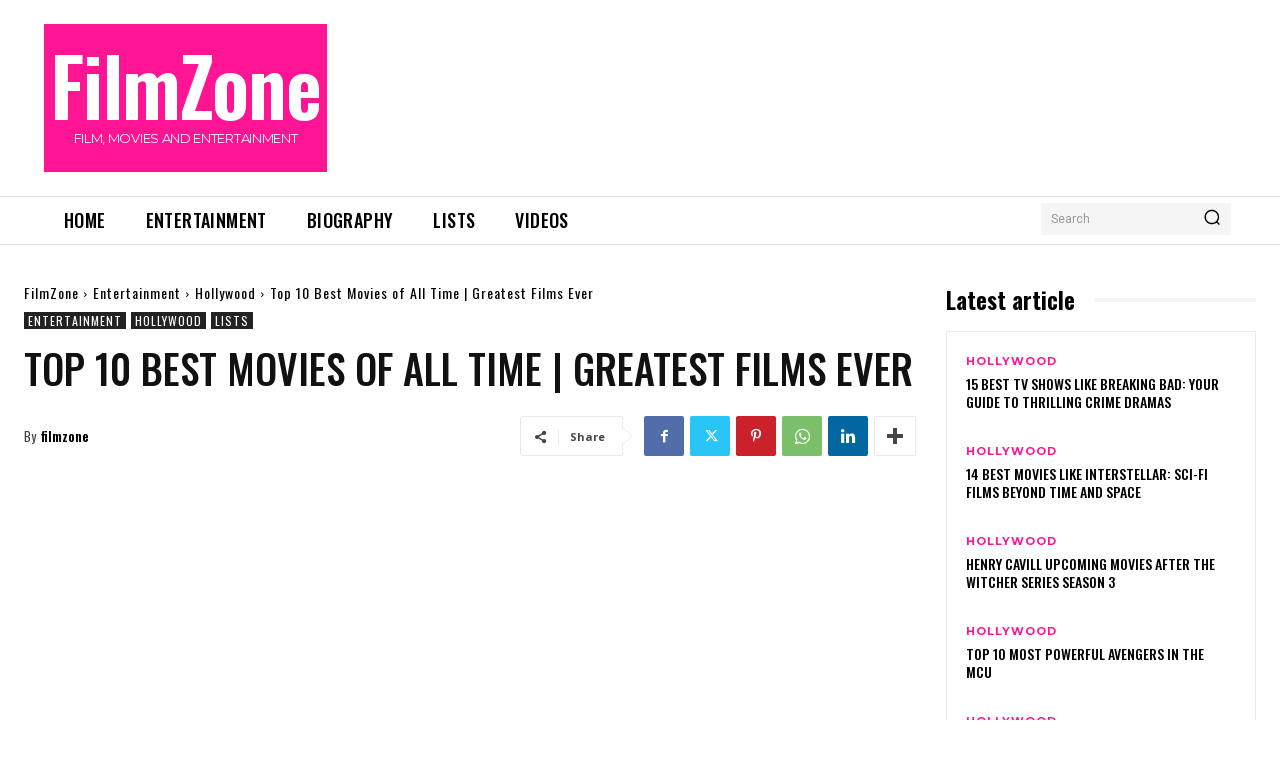

--- FILE ---
content_type: text/html; charset=UTF-8
request_url: https://filmzone.com/best-movies-of-all-time/
body_size: 47522
content:
<!doctype html >
<html lang="en-US">
<head>
    <meta charset="UTF-8" />
    <title>Best Movies of All Time | Top 10 Greatest Films Ever</title>
    <meta name="viewport" content="width=device-width, initial-scale=1.0">
    <link rel="pingback" href="https://filmzone.com/xmlrpc.php" />
    <style>
#wpadminbar #wp-admin-bar-wccp_free_top_button .ab-icon:before {
	content: "\f160";
	color: #02CA02;
	top: 3px;
}
#wpadminbar #wp-admin-bar-wccp_free_top_button .ab-icon {
	transform: rotate(45deg);
}
</style>
<meta name='robots' content='index, follow, max-image-preview:large, max-snippet:-1, max-video-preview:-1' />
<link rel="icon" type="image/png" href="https://filmzone.com/wp-content/uploads/2018/01/favicon.png">
	<!-- This site is optimized with the Yoast SEO plugin v26.7 - https://yoast.com/wordpress/plugins/seo/ -->
	<meta name="description" content="Were you able to guess which film would top our best movies of all time list? If not, then check out our list of top 10 best movies of all time." />
	<link rel="canonical" href="https://filmzone.com/best-movies-of-all-time/" />
	<meta property="og:locale" content="en_US" />
	<meta property="og:type" content="article" />
	<meta property="og:title" content="Best Movies of All Time | Top 10 Greatest Films Ever" />
	<meta property="og:description" content="Were you able to guess which film would top our best movies of all time list? If not, then check out our list of top 10 best movies of all time." />
	<meta property="og:url" content="https://filmzone.com/best-movies-of-all-time/" />
	<meta property="og:site_name" content="FilmZone" />
	<meta property="article:publisher" content="https://www.facebook.com/filmzonedotcom/" />
	<meta property="article:published_time" content="2018-07-18T13:23:48+00:00" />
	<meta property="article:modified_time" content="2019-04-12T20:22:20+00:00" />
	<meta property="og:image" content="https://filmzone.com/wp-content/uploads/2018/07/best-movies-of-all-time-01.jpg" />
	<meta property="og:image:width" content="648" />
	<meta property="og:image:height" content="470" />
	<meta property="og:image:type" content="image/jpeg" />
	<meta name="author" content="filmzone" />
	<meta name="twitter:card" content="summary_large_image" />
	<meta name="twitter:creator" content="@filmzoneblog" />
	<meta name="twitter:site" content="@filmzoneblog" />
	<meta name="twitter:label1" content="Written by" />
	<meta name="twitter:data1" content="filmzone" />
	<meta name="twitter:label2" content="Est. reading time" />
	<meta name="twitter:data2" content="6 minutes" />
	<script type="application/ld+json" class="yoast-schema-graph">{"@context":"https://schema.org","@graph":[{"@type":"Article","@id":"https://filmzone.com/best-movies-of-all-time/#article","isPartOf":{"@id":"https://filmzone.com/best-movies-of-all-time/"},"author":{"name":"filmzone","@id":"https://filmzone.com/#/schema/person/33c3920d984423878fc385452eebc136"},"headline":"Top 10 Best Movies of All Time | Greatest Films Ever","datePublished":"2018-07-18T13:23:48+00:00","dateModified":"2019-04-12T20:22:20+00:00","mainEntityOfPage":{"@id":"https://filmzone.com/best-movies-of-all-time/"},"wordCount":1283,"commentCount":0,"publisher":{"@id":"https://filmzone.com/#organization"},"image":{"@id":"https://filmzone.com/best-movies-of-all-time/#primaryimage"},"thumbnailUrl":"https://filmzone.com/wp-content/uploads/2018/07/best-movies-of-all-time-01.jpg","keywords":["Best Movies","Hollywood","Top 10 List"],"articleSection":["Entertainment","Hollywood","Lists"],"inLanguage":"en-US","potentialAction":[{"@type":"CommentAction","name":"Comment","target":["https://filmzone.com/best-movies-of-all-time/#respond"]}]},{"@type":"WebPage","@id":"https://filmzone.com/best-movies-of-all-time/","url":"https://filmzone.com/best-movies-of-all-time/","name":"Best Movies of All Time | Top 10 Greatest Films Ever","isPartOf":{"@id":"https://filmzone.com/#website"},"primaryImageOfPage":{"@id":"https://filmzone.com/best-movies-of-all-time/#primaryimage"},"image":{"@id":"https://filmzone.com/best-movies-of-all-time/#primaryimage"},"thumbnailUrl":"https://filmzone.com/wp-content/uploads/2018/07/best-movies-of-all-time-01.jpg","datePublished":"2018-07-18T13:23:48+00:00","dateModified":"2019-04-12T20:22:20+00:00","description":"Were you able to guess which film would top our best movies of all time list? If not, then check out our list of top 10 best movies of all time.","breadcrumb":{"@id":"https://filmzone.com/best-movies-of-all-time/#breadcrumb"},"inLanguage":"en-US","potentialAction":[{"@type":"ReadAction","target":["https://filmzone.com/best-movies-of-all-time/"]}]},{"@type":"ImageObject","inLanguage":"en-US","@id":"https://filmzone.com/best-movies-of-all-time/#primaryimage","url":"https://filmzone.com/wp-content/uploads/2018/07/best-movies-of-all-time-01.jpg","contentUrl":"https://filmzone.com/wp-content/uploads/2018/07/best-movies-of-all-time-01.jpg","width":648,"height":470,"caption":"Elijah Wood in The Lord of the Rings: The Return of the King (2003)"},{"@type":"BreadcrumbList","@id":"https://filmzone.com/best-movies-of-all-time/#breadcrumb","itemListElement":[{"@type":"ListItem","position":1,"name":"Home","item":"https://filmzone.com/"},{"@type":"ListItem","position":2,"name":"Entertainment","item":"https://filmzone.com/category/entertainment/"},{"@type":"ListItem","position":3,"name":"Hollywood","item":"https://filmzone.com/category/entertainment/hollywood/"},{"@type":"ListItem","position":4,"name":"Top 10 Best Movies of All Time | Greatest Films Ever"}]},{"@type":"WebSite","@id":"https://filmzone.com/#website","url":"https://filmzone.com/","name":"FilmZone","description":"Film, Movies And Entertainment","publisher":{"@id":"https://filmzone.com/#organization"},"potentialAction":[{"@type":"SearchAction","target":{"@type":"EntryPoint","urlTemplate":"https://filmzone.com/?s={search_term_string}"},"query-input":{"@type":"PropertyValueSpecification","valueRequired":true,"valueName":"search_term_string"}}],"inLanguage":"en-US"},{"@type":"Organization","@id":"https://filmzone.com/#organization","name":"filmzone.com","url":"https://filmzone.com/","logo":{"@type":"ImageObject","inLanguage":"en-US","@id":"https://filmzone.com/#/schema/logo/image/","url":"https://filmzone.com/wp-content/uploads/2018/01/filmzone-logo.png","contentUrl":"https://filmzone.com/wp-content/uploads/2018/01/filmzone-logo.png","width":"272","height":"90","caption":"filmzone.com"},"image":{"@id":"https://filmzone.com/#/schema/logo/image/"},"sameAs":["https://www.facebook.com/filmzonedotcom/","https://x.com/filmzoneblog","https://www.instagram.com/filmzoneblog/","https://in.pinterest.com/filmzoneblog/"]},{"@type":"Person","@id":"https://filmzone.com/#/schema/person/33c3920d984423878fc385452eebc136","name":"filmzone","image":{"@type":"ImageObject","inLanguage":"en-US","@id":"https://filmzone.com/#/schema/person/image/","url":"https://secure.gravatar.com/avatar/339ec83176339075c4d65160823bcf30e0d221cc08df52024ef8747443c5da58?s=96&d=mm&r=g","contentUrl":"https://secure.gravatar.com/avatar/339ec83176339075c4d65160823bcf30e0d221cc08df52024ef8747443c5da58?s=96&d=mm&r=g","caption":"filmzone"},"url":"https://filmzone.com/author/filmzone/"}]}</script>
	<!-- / Yoast SEO plugin. -->


<link rel='dns-prefetch' href='//www.googletagmanager.com' />
<link rel='dns-prefetch' href='//fonts.googleapis.com' />
<link rel='dns-prefetch' href='//pagead2.googlesyndication.com' />
<link rel="alternate" type="application/rss+xml" title="FilmZone &raquo; Feed" href="https://filmzone.com/feed/" />
<link rel="alternate" type="application/rss+xml" title="FilmZone &raquo; Comments Feed" href="https://filmzone.com/comments/feed/" />
<link rel="alternate" type="application/rss+xml" title="FilmZone &raquo; Top 10 Best Movies of All Time | Greatest Films Ever Comments Feed" href="https://filmzone.com/best-movies-of-all-time/feed/" />
<link rel="alternate" title="oEmbed (JSON)" type="application/json+oembed" href="https://filmzone.com/wp-json/oembed/1.0/embed?url=https%3A%2F%2Ffilmzone.com%2Fbest-movies-of-all-time%2F" />
<link rel="alternate" title="oEmbed (XML)" type="text/xml+oembed" href="https://filmzone.com/wp-json/oembed/1.0/embed?url=https%3A%2F%2Ffilmzone.com%2Fbest-movies-of-all-time%2F&#038;format=xml" />
<style id='wp-img-auto-sizes-contain-inline-css' type='text/css'>
img:is([sizes=auto i],[sizes^="auto," i]){contain-intrinsic-size:3000px 1500px}
/*# sourceURL=wp-img-auto-sizes-contain-inline-css */
</style>
<style id='wp-emoji-styles-inline-css' type='text/css'>

	img.wp-smiley, img.emoji {
		display: inline !important;
		border: none !important;
		box-shadow: none !important;
		height: 1em !important;
		width: 1em !important;
		margin: 0 0.07em !important;
		vertical-align: -0.1em !important;
		background: none !important;
		padding: 0 !important;
	}
/*# sourceURL=wp-emoji-styles-inline-css */
</style>
<style id='wp-block-library-inline-css' type='text/css'>
:root{--wp-block-synced-color:#7a00df;--wp-block-synced-color--rgb:122,0,223;--wp-bound-block-color:var(--wp-block-synced-color);--wp-editor-canvas-background:#ddd;--wp-admin-theme-color:#007cba;--wp-admin-theme-color--rgb:0,124,186;--wp-admin-theme-color-darker-10:#006ba1;--wp-admin-theme-color-darker-10--rgb:0,107,160.5;--wp-admin-theme-color-darker-20:#005a87;--wp-admin-theme-color-darker-20--rgb:0,90,135;--wp-admin-border-width-focus:2px}@media (min-resolution:192dpi){:root{--wp-admin-border-width-focus:1.5px}}.wp-element-button{cursor:pointer}:root .has-very-light-gray-background-color{background-color:#eee}:root .has-very-dark-gray-background-color{background-color:#313131}:root .has-very-light-gray-color{color:#eee}:root .has-very-dark-gray-color{color:#313131}:root .has-vivid-green-cyan-to-vivid-cyan-blue-gradient-background{background:linear-gradient(135deg,#00d084,#0693e3)}:root .has-purple-crush-gradient-background{background:linear-gradient(135deg,#34e2e4,#4721fb 50%,#ab1dfe)}:root .has-hazy-dawn-gradient-background{background:linear-gradient(135deg,#faaca8,#dad0ec)}:root .has-subdued-olive-gradient-background{background:linear-gradient(135deg,#fafae1,#67a671)}:root .has-atomic-cream-gradient-background{background:linear-gradient(135deg,#fdd79a,#004a59)}:root .has-nightshade-gradient-background{background:linear-gradient(135deg,#330968,#31cdcf)}:root .has-midnight-gradient-background{background:linear-gradient(135deg,#020381,#2874fc)}:root{--wp--preset--font-size--normal:16px;--wp--preset--font-size--huge:42px}.has-regular-font-size{font-size:1em}.has-larger-font-size{font-size:2.625em}.has-normal-font-size{font-size:var(--wp--preset--font-size--normal)}.has-huge-font-size{font-size:var(--wp--preset--font-size--huge)}.has-text-align-center{text-align:center}.has-text-align-left{text-align:left}.has-text-align-right{text-align:right}.has-fit-text{white-space:nowrap!important}#end-resizable-editor-section{display:none}.aligncenter{clear:both}.items-justified-left{justify-content:flex-start}.items-justified-center{justify-content:center}.items-justified-right{justify-content:flex-end}.items-justified-space-between{justify-content:space-between}.screen-reader-text{border:0;clip-path:inset(50%);height:1px;margin:-1px;overflow:hidden;padding:0;position:absolute;width:1px;word-wrap:normal!important}.screen-reader-text:focus{background-color:#ddd;clip-path:none;color:#444;display:block;font-size:1em;height:auto;left:5px;line-height:normal;padding:15px 23px 14px;text-decoration:none;top:5px;width:auto;z-index:100000}html :where(.has-border-color){border-style:solid}html :where([style*=border-top-color]){border-top-style:solid}html :where([style*=border-right-color]){border-right-style:solid}html :where([style*=border-bottom-color]){border-bottom-style:solid}html :where([style*=border-left-color]){border-left-style:solid}html :where([style*=border-width]){border-style:solid}html :where([style*=border-top-width]){border-top-style:solid}html :where([style*=border-right-width]){border-right-style:solid}html :where([style*=border-bottom-width]){border-bottom-style:solid}html :where([style*=border-left-width]){border-left-style:solid}html :where(img[class*=wp-image-]){height:auto;max-width:100%}:where(figure){margin:0 0 1em}html :where(.is-position-sticky){--wp-admin--admin-bar--position-offset:var(--wp-admin--admin-bar--height,0px)}@media screen and (max-width:600px){html :where(.is-position-sticky){--wp-admin--admin-bar--position-offset:0px}}

/*# sourceURL=wp-block-library-inline-css */
</style><style id='global-styles-inline-css' type='text/css'>
:root{--wp--preset--aspect-ratio--square: 1;--wp--preset--aspect-ratio--4-3: 4/3;--wp--preset--aspect-ratio--3-4: 3/4;--wp--preset--aspect-ratio--3-2: 3/2;--wp--preset--aspect-ratio--2-3: 2/3;--wp--preset--aspect-ratio--16-9: 16/9;--wp--preset--aspect-ratio--9-16: 9/16;--wp--preset--color--black: #000000;--wp--preset--color--cyan-bluish-gray: #abb8c3;--wp--preset--color--white: #ffffff;--wp--preset--color--pale-pink: #f78da7;--wp--preset--color--vivid-red: #cf2e2e;--wp--preset--color--luminous-vivid-orange: #ff6900;--wp--preset--color--luminous-vivid-amber: #fcb900;--wp--preset--color--light-green-cyan: #7bdcb5;--wp--preset--color--vivid-green-cyan: #00d084;--wp--preset--color--pale-cyan-blue: #8ed1fc;--wp--preset--color--vivid-cyan-blue: #0693e3;--wp--preset--color--vivid-purple: #9b51e0;--wp--preset--gradient--vivid-cyan-blue-to-vivid-purple: linear-gradient(135deg,rgb(6,147,227) 0%,rgb(155,81,224) 100%);--wp--preset--gradient--light-green-cyan-to-vivid-green-cyan: linear-gradient(135deg,rgb(122,220,180) 0%,rgb(0,208,130) 100%);--wp--preset--gradient--luminous-vivid-amber-to-luminous-vivid-orange: linear-gradient(135deg,rgb(252,185,0) 0%,rgb(255,105,0) 100%);--wp--preset--gradient--luminous-vivid-orange-to-vivid-red: linear-gradient(135deg,rgb(255,105,0) 0%,rgb(207,46,46) 100%);--wp--preset--gradient--very-light-gray-to-cyan-bluish-gray: linear-gradient(135deg,rgb(238,238,238) 0%,rgb(169,184,195) 100%);--wp--preset--gradient--cool-to-warm-spectrum: linear-gradient(135deg,rgb(74,234,220) 0%,rgb(151,120,209) 20%,rgb(207,42,186) 40%,rgb(238,44,130) 60%,rgb(251,105,98) 80%,rgb(254,248,76) 100%);--wp--preset--gradient--blush-light-purple: linear-gradient(135deg,rgb(255,206,236) 0%,rgb(152,150,240) 100%);--wp--preset--gradient--blush-bordeaux: linear-gradient(135deg,rgb(254,205,165) 0%,rgb(254,45,45) 50%,rgb(107,0,62) 100%);--wp--preset--gradient--luminous-dusk: linear-gradient(135deg,rgb(255,203,112) 0%,rgb(199,81,192) 50%,rgb(65,88,208) 100%);--wp--preset--gradient--pale-ocean: linear-gradient(135deg,rgb(255,245,203) 0%,rgb(182,227,212) 50%,rgb(51,167,181) 100%);--wp--preset--gradient--electric-grass: linear-gradient(135deg,rgb(202,248,128) 0%,rgb(113,206,126) 100%);--wp--preset--gradient--midnight: linear-gradient(135deg,rgb(2,3,129) 0%,rgb(40,116,252) 100%);--wp--preset--font-size--small: 11px;--wp--preset--font-size--medium: 20px;--wp--preset--font-size--large: 32px;--wp--preset--font-size--x-large: 42px;--wp--preset--font-size--regular: 15px;--wp--preset--font-size--larger: 50px;--wp--preset--spacing--20: 0.44rem;--wp--preset--spacing--30: 0.67rem;--wp--preset--spacing--40: 1rem;--wp--preset--spacing--50: 1.5rem;--wp--preset--spacing--60: 2.25rem;--wp--preset--spacing--70: 3.38rem;--wp--preset--spacing--80: 5.06rem;--wp--preset--shadow--natural: 6px 6px 9px rgba(0, 0, 0, 0.2);--wp--preset--shadow--deep: 12px 12px 50px rgba(0, 0, 0, 0.4);--wp--preset--shadow--sharp: 6px 6px 0px rgba(0, 0, 0, 0.2);--wp--preset--shadow--outlined: 6px 6px 0px -3px rgb(255, 255, 255), 6px 6px rgb(0, 0, 0);--wp--preset--shadow--crisp: 6px 6px 0px rgb(0, 0, 0);}:where(.is-layout-flex){gap: 0.5em;}:where(.is-layout-grid){gap: 0.5em;}body .is-layout-flex{display: flex;}.is-layout-flex{flex-wrap: wrap;align-items: center;}.is-layout-flex > :is(*, div){margin: 0;}body .is-layout-grid{display: grid;}.is-layout-grid > :is(*, div){margin: 0;}:where(.wp-block-columns.is-layout-flex){gap: 2em;}:where(.wp-block-columns.is-layout-grid){gap: 2em;}:where(.wp-block-post-template.is-layout-flex){gap: 1.25em;}:where(.wp-block-post-template.is-layout-grid){gap: 1.25em;}.has-black-color{color: var(--wp--preset--color--black) !important;}.has-cyan-bluish-gray-color{color: var(--wp--preset--color--cyan-bluish-gray) !important;}.has-white-color{color: var(--wp--preset--color--white) !important;}.has-pale-pink-color{color: var(--wp--preset--color--pale-pink) !important;}.has-vivid-red-color{color: var(--wp--preset--color--vivid-red) !important;}.has-luminous-vivid-orange-color{color: var(--wp--preset--color--luminous-vivid-orange) !important;}.has-luminous-vivid-amber-color{color: var(--wp--preset--color--luminous-vivid-amber) !important;}.has-light-green-cyan-color{color: var(--wp--preset--color--light-green-cyan) !important;}.has-vivid-green-cyan-color{color: var(--wp--preset--color--vivid-green-cyan) !important;}.has-pale-cyan-blue-color{color: var(--wp--preset--color--pale-cyan-blue) !important;}.has-vivid-cyan-blue-color{color: var(--wp--preset--color--vivid-cyan-blue) !important;}.has-vivid-purple-color{color: var(--wp--preset--color--vivid-purple) !important;}.has-black-background-color{background-color: var(--wp--preset--color--black) !important;}.has-cyan-bluish-gray-background-color{background-color: var(--wp--preset--color--cyan-bluish-gray) !important;}.has-white-background-color{background-color: var(--wp--preset--color--white) !important;}.has-pale-pink-background-color{background-color: var(--wp--preset--color--pale-pink) !important;}.has-vivid-red-background-color{background-color: var(--wp--preset--color--vivid-red) !important;}.has-luminous-vivid-orange-background-color{background-color: var(--wp--preset--color--luminous-vivid-orange) !important;}.has-luminous-vivid-amber-background-color{background-color: var(--wp--preset--color--luminous-vivid-amber) !important;}.has-light-green-cyan-background-color{background-color: var(--wp--preset--color--light-green-cyan) !important;}.has-vivid-green-cyan-background-color{background-color: var(--wp--preset--color--vivid-green-cyan) !important;}.has-pale-cyan-blue-background-color{background-color: var(--wp--preset--color--pale-cyan-blue) !important;}.has-vivid-cyan-blue-background-color{background-color: var(--wp--preset--color--vivid-cyan-blue) !important;}.has-vivid-purple-background-color{background-color: var(--wp--preset--color--vivid-purple) !important;}.has-black-border-color{border-color: var(--wp--preset--color--black) !important;}.has-cyan-bluish-gray-border-color{border-color: var(--wp--preset--color--cyan-bluish-gray) !important;}.has-white-border-color{border-color: var(--wp--preset--color--white) !important;}.has-pale-pink-border-color{border-color: var(--wp--preset--color--pale-pink) !important;}.has-vivid-red-border-color{border-color: var(--wp--preset--color--vivid-red) !important;}.has-luminous-vivid-orange-border-color{border-color: var(--wp--preset--color--luminous-vivid-orange) !important;}.has-luminous-vivid-amber-border-color{border-color: var(--wp--preset--color--luminous-vivid-amber) !important;}.has-light-green-cyan-border-color{border-color: var(--wp--preset--color--light-green-cyan) !important;}.has-vivid-green-cyan-border-color{border-color: var(--wp--preset--color--vivid-green-cyan) !important;}.has-pale-cyan-blue-border-color{border-color: var(--wp--preset--color--pale-cyan-blue) !important;}.has-vivid-cyan-blue-border-color{border-color: var(--wp--preset--color--vivid-cyan-blue) !important;}.has-vivid-purple-border-color{border-color: var(--wp--preset--color--vivid-purple) !important;}.has-vivid-cyan-blue-to-vivid-purple-gradient-background{background: var(--wp--preset--gradient--vivid-cyan-blue-to-vivid-purple) !important;}.has-light-green-cyan-to-vivid-green-cyan-gradient-background{background: var(--wp--preset--gradient--light-green-cyan-to-vivid-green-cyan) !important;}.has-luminous-vivid-amber-to-luminous-vivid-orange-gradient-background{background: var(--wp--preset--gradient--luminous-vivid-amber-to-luminous-vivid-orange) !important;}.has-luminous-vivid-orange-to-vivid-red-gradient-background{background: var(--wp--preset--gradient--luminous-vivid-orange-to-vivid-red) !important;}.has-very-light-gray-to-cyan-bluish-gray-gradient-background{background: var(--wp--preset--gradient--very-light-gray-to-cyan-bluish-gray) !important;}.has-cool-to-warm-spectrum-gradient-background{background: var(--wp--preset--gradient--cool-to-warm-spectrum) !important;}.has-blush-light-purple-gradient-background{background: var(--wp--preset--gradient--blush-light-purple) !important;}.has-blush-bordeaux-gradient-background{background: var(--wp--preset--gradient--blush-bordeaux) !important;}.has-luminous-dusk-gradient-background{background: var(--wp--preset--gradient--luminous-dusk) !important;}.has-pale-ocean-gradient-background{background: var(--wp--preset--gradient--pale-ocean) !important;}.has-electric-grass-gradient-background{background: var(--wp--preset--gradient--electric-grass) !important;}.has-midnight-gradient-background{background: var(--wp--preset--gradient--midnight) !important;}.has-small-font-size{font-size: var(--wp--preset--font-size--small) !important;}.has-medium-font-size{font-size: var(--wp--preset--font-size--medium) !important;}.has-large-font-size{font-size: var(--wp--preset--font-size--large) !important;}.has-x-large-font-size{font-size: var(--wp--preset--font-size--x-large) !important;}
/*# sourceURL=global-styles-inline-css */
</style>

<style id='classic-theme-styles-inline-css' type='text/css'>
/*! This file is auto-generated */
.wp-block-button__link{color:#fff;background-color:#32373c;border-radius:9999px;box-shadow:none;text-decoration:none;padding:calc(.667em + 2px) calc(1.333em + 2px);font-size:1.125em}.wp-block-file__button{background:#32373c;color:#fff;text-decoration:none}
/*# sourceURL=/wp-includes/css/classic-themes.min.css */
</style>
<link rel='stylesheet' id='ads-for-wp-front-css-css' href='https://filmzone.com/wp-content/plugins/ads-for-wp/public/assets/css/adsforwp-front.min.css?ver=1.9.34' type='text/css' media='all' />
<link rel='stylesheet' id='contact-form-7-css' href='https://filmzone.com/wp-content/plugins/contact-form-7/includes/css/styles.css?ver=6.1.4' type='text/css' media='all' />
<link rel='stylesheet' id='td-plugin-multi-purpose-css' href='https://filmzone.com/wp-content/plugins/td-composer/td-multi-purpose/style.css?ver=9c5a7338c90cbd82cb580e34cffb127f' type='text/css' media='all' />
<link rel='stylesheet' id='google-fonts-style-css' href='https://fonts.googleapis.com/css?family=Open+Sans%3A400%2C600%2C700%7CRoboto%3A400%2C600%2C700%7COswald%3A600%2C500%2C400%2C900%7CMontserrat%3A400%2C600%2C700%7CSource+Sans+Pro%3A900%2C400%2C600%7CGelasio%3A400&#038;display=swap&#038;ver=12.7.4' type='text/css' media='all' />
<link rel='stylesheet' id='newsletter-css' href='https://filmzone.com/wp-content/plugins/newsletter/style.css?ver=9.1.0' type='text/css' media='all' />
<link rel='stylesheet' id='td-theme-css' href='https://filmzone.com/wp-content/themes/Newspaper/style.css?ver=12.7.4' type='text/css' media='all' />
<style id='td-theme-inline-css' type='text/css'>@media (max-width:767px){.td-header-desktop-wrap{display:none}}@media (min-width:767px){.td-header-mobile-wrap{display:none}}</style>
<link rel='stylesheet' id='td-legacy-framework-front-style-css' href='https://filmzone.com/wp-content/plugins/td-composer/legacy/Newspaper/assets/css/td_legacy_main.css?ver=9c5a7338c90cbd82cb580e34cffb127f' type='text/css' media='all' />
<link rel='stylesheet' id='tdb_style_cloud_templates_front-css' href='https://filmzone.com/wp-content/plugins/td-cloud-library/assets/css/tdb_main.css?ver=496e217dc78570a2932146e73f7c4a14' type='text/css' media='all' />
<script type="text/javascript" src="https://filmzone.com/wp-includes/js/jquery/jquery.min.js?ver=3.7.1" id="jquery-core-js"></script>
<script type="text/javascript" src="https://filmzone.com/wp-includes/js/jquery/jquery-migrate.min.js?ver=3.4.1" id="jquery-migrate-js"></script>

<!-- Google tag (gtag.js) snippet added by Site Kit -->
<!-- Google Analytics snippet added by Site Kit -->
<script type="text/javascript" src="https://www.googletagmanager.com/gtag/js?id=GT-55V99FL" id="google_gtagjs-js" async></script>
<script type="text/javascript" id="google_gtagjs-js-after">
/* <![CDATA[ */
window.dataLayer = window.dataLayer || [];function gtag(){dataLayer.push(arguments);}
gtag("set","linker",{"domains":["filmzone.com"]});
gtag("js", new Date());
gtag("set", "developer_id.dZTNiMT", true);
gtag("config", "GT-55V99FL");
//# sourceURL=google_gtagjs-js-after
/* ]]> */
</script>
<link rel="https://api.w.org/" href="https://filmzone.com/wp-json/" /><link rel="alternate" title="JSON" type="application/json" href="https://filmzone.com/wp-json/wp/v2/posts/1200" /><link rel="EditURI" type="application/rsd+xml" title="RSD" href="https://filmzone.com/xmlrpc.php?rsd" />
<meta name="generator" content="WordPress 6.9" />
<link rel='shortlink' href='https://filmzone.com/?p=1200' />
		<script type="text/javascript">              
				jQuery(document).ready( function($) {    
					if ($('#adsforwp-hidden-block').length == 0 ) {
						$.getScript("https://filmzone.com/front.js");
					}
				});
		</script>
				<meta name="generator" content="Site Kit by Google 1.170.0" /><meta name="google-site-verification" content="4nFXm5Qpz9ZYCXGbg6I18z63VCkOr6AwD3NWTIXnLiw" /><script id="wpcp_disable_selection" type="text/javascript">
var image_save_msg='You are not allowed to save images!';
	var no_menu_msg='Context Menu disabled!';
	var smessage = "Content is protected !!";

function disableEnterKey(e)
{
	var elemtype = e.target.tagName;
	
	elemtype = elemtype.toUpperCase();
	
	if (elemtype == "TEXT" || elemtype == "TEXTAREA" || elemtype == "INPUT" || elemtype == "PASSWORD" || elemtype == "SELECT" || elemtype == "OPTION" || elemtype == "EMBED")
	{
		elemtype = 'TEXT';
	}
	
	if (e.ctrlKey){
     var key;
     if(window.event)
          key = window.event.keyCode;     //IE
     else
          key = e.which;     //firefox (97)
    //if (key != 17) alert(key);
     if (elemtype!= 'TEXT' && (key == 97 || key == 65 || key == 67 || key == 99 || key == 88 || key == 120 || key == 26 || key == 85  || key == 86 || key == 83 || key == 43 || key == 73))
     {
		if(wccp_free_iscontenteditable(e)) return true;
		show_wpcp_message('You are not allowed to copy content or view source');
		return false;
     }else
     	return true;
     }
}


/*For contenteditable tags*/
function wccp_free_iscontenteditable(e)
{
	var e = e || window.event; // also there is no e.target property in IE. instead IE uses window.event.srcElement
  	
	var target = e.target || e.srcElement;

	var elemtype = e.target.nodeName;
	
	elemtype = elemtype.toUpperCase();
	
	var iscontenteditable = "false";
		
	if(typeof target.getAttribute!="undefined" ) iscontenteditable = target.getAttribute("contenteditable"); // Return true or false as string
	
	var iscontenteditable2 = false;
	
	if(typeof target.isContentEditable!="undefined" ) iscontenteditable2 = target.isContentEditable; // Return true or false as boolean

	if(target.parentElement.isContentEditable) iscontenteditable2 = true;
	
	if (iscontenteditable == "true" || iscontenteditable2 == true)
	{
		if(typeof target.style!="undefined" ) target.style.cursor = "text";
		
		return true;
	}
}

////////////////////////////////////
function disable_copy(e)
{	
	var e = e || window.event; // also there is no e.target property in IE. instead IE uses window.event.srcElement
	
	var elemtype = e.target.tagName;
	
	elemtype = elemtype.toUpperCase();
	
	if (elemtype == "TEXT" || elemtype == "TEXTAREA" || elemtype == "INPUT" || elemtype == "PASSWORD" || elemtype == "SELECT" || elemtype == "OPTION" || elemtype == "EMBED")
	{
		elemtype = 'TEXT';
	}
	
	if(wccp_free_iscontenteditable(e)) return true;
	
	var isSafari = /Safari/.test(navigator.userAgent) && /Apple Computer/.test(navigator.vendor);
	
	var checker_IMG = '';
	if (elemtype == "IMG" && checker_IMG == 'checked' && e.detail >= 2) {show_wpcp_message(alertMsg_IMG);return false;}
	if (elemtype != "TEXT")
	{
		if (smessage !== "" && e.detail == 2)
			show_wpcp_message(smessage);
		
		if (isSafari)
			return true;
		else
			return false;
	}	
}

//////////////////////////////////////////
function disable_copy_ie()
{
	var e = e || window.event;
	var elemtype = window.event.srcElement.nodeName;
	elemtype = elemtype.toUpperCase();
	if(wccp_free_iscontenteditable(e)) return true;
	if (elemtype == "IMG") {show_wpcp_message(alertMsg_IMG);return false;}
	if (elemtype != "TEXT" && elemtype != "TEXTAREA" && elemtype != "INPUT" && elemtype != "PASSWORD" && elemtype != "SELECT" && elemtype != "OPTION" && elemtype != "EMBED")
	{
		return false;
	}
}	
function reEnable()
{
	return true;
}
document.onkeydown = disableEnterKey;
document.onselectstart = disable_copy_ie;
if(navigator.userAgent.indexOf('MSIE')==-1)
{
	document.onmousedown = disable_copy;
	document.onclick = reEnable;
}
function disableSelection(target)
{
    //For IE This code will work
    if (typeof target.onselectstart!="undefined")
    target.onselectstart = disable_copy_ie;
    
    //For Firefox This code will work
    else if (typeof target.style.MozUserSelect!="undefined")
    {target.style.MozUserSelect="none";}
    
    //All other  (ie: Opera) This code will work
    else
    target.onmousedown=function(){return false}
    target.style.cursor = "default";
}
//Calling the JS function directly just after body load
window.onload = function(){disableSelection(document.body);};

//////////////////special for safari Start////////////////
var onlongtouch;
var timer;
var touchduration = 1000; //length of time we want the user to touch before we do something

var elemtype = "";
function touchstart(e) {
	var e = e || window.event;
  // also there is no e.target property in IE.
  // instead IE uses window.event.srcElement
  	var target = e.target || e.srcElement;
	
	elemtype = window.event.srcElement.nodeName;
	
	elemtype = elemtype.toUpperCase();
	
	if(!wccp_pro_is_passive()) e.preventDefault();
	if (!timer) {
		timer = setTimeout(onlongtouch, touchduration);
	}
}

function touchend() {
    //stops short touches from firing the event
    if (timer) {
        clearTimeout(timer);
        timer = null;
    }
	onlongtouch();
}

onlongtouch = function(e) { //this will clear the current selection if anything selected
	
	if (elemtype != "TEXT" && elemtype != "TEXTAREA" && elemtype != "INPUT" && elemtype != "PASSWORD" && elemtype != "SELECT" && elemtype != "EMBED" && elemtype != "OPTION")	
	{
		if (window.getSelection) {
			if (window.getSelection().empty) {  // Chrome
			window.getSelection().empty();
			} else if (window.getSelection().removeAllRanges) {  // Firefox
			window.getSelection().removeAllRanges();
			}
		} else if (document.selection) {  // IE?
			document.selection.empty();
		}
		return false;
	}
};

document.addEventListener("DOMContentLoaded", function(event) { 
    window.addEventListener("touchstart", touchstart, false);
    window.addEventListener("touchend", touchend, false);
});

function wccp_pro_is_passive() {

  var cold = false,
  hike = function() {};

  try {
	  const object1 = {};
  var aid = Object.defineProperty(object1, 'passive', {
  get() {cold = true}
  });
  window.addEventListener('test', hike, aid);
  window.removeEventListener('test', hike, aid);
  } catch (e) {}

  return cold;
}
/*special for safari End*/
</script>
<script id="wpcp_disable_Right_Click" type="text/javascript">
document.ondragstart = function() { return false;}
	function nocontext(e) {
	   return false;
	}
	document.oncontextmenu = nocontext;
</script>
<style>
.unselectable
{
-moz-user-select:none;
-webkit-user-select:none;
cursor: default;
}
html
{
-webkit-touch-callout: none;
-webkit-user-select: none;
-khtml-user-select: none;
-moz-user-select: none;
-ms-user-select: none;
user-select: none;
-webkit-tap-highlight-color: rgba(0,0,0,0);
}
</style>
<script id="wpcp_css_disable_selection" type="text/javascript">
var e = document.getElementsByTagName('body')[0];
if(e)
{
	e.setAttribute('unselectable',"on");
}
</script>
    <script>
        window.tdb_global_vars = {"wpRestUrl":"https:\/\/filmzone.com\/wp-json\/","permalinkStructure":"\/%postname%\/"};
        window.tdb_p_autoload_vars = {"isAjax":false,"isAdminBarShowing":false,"autoloadStatus":"on","origPostEditUrl":null};
    </script>
    
    <style id="tdb-global-colors">:root{--accent-color:#fff}</style>

    
	
<!-- Google AdSense meta tags added by Site Kit -->
<meta name="google-adsense-platform-account" content="ca-host-pub-2644536267352236">
<meta name="google-adsense-platform-domain" content="sitekit.withgoogle.com">
<!-- End Google AdSense meta tags added by Site Kit -->

<!-- Google AdSense snippet added by Site Kit -->
<script type="text/javascript" async="async" src="https://pagead2.googlesyndication.com/pagead/js/adsbygoogle.js?client=ca-pub-8188325285328333&amp;host=ca-host-pub-2644536267352236" crossorigin="anonymous"></script>

<!-- End Google AdSense snippet added by Site Kit -->

<!-- JS generated by theme -->

<script type="text/javascript" id="td-generated-header-js">
    
    

	    var tdBlocksArray = []; //here we store all the items for the current page

	    // td_block class - each ajax block uses a object of this class for requests
	    function tdBlock() {
		    this.id = '';
		    this.block_type = 1; //block type id (1-234 etc)
		    this.atts = '';
		    this.td_column_number = '';
		    this.td_current_page = 1; //
		    this.post_count = 0; //from wp
		    this.found_posts = 0; //from wp
		    this.max_num_pages = 0; //from wp
		    this.td_filter_value = ''; //current live filter value
		    this.is_ajax_running = false;
		    this.td_user_action = ''; // load more or infinite loader (used by the animation)
		    this.header_color = '';
		    this.ajax_pagination_infinite_stop = ''; //show load more at page x
	    }

        // td_js_generator - mini detector
        ( function () {
            var htmlTag = document.getElementsByTagName("html")[0];

	        if ( navigator.userAgent.indexOf("MSIE 10.0") > -1 ) {
                htmlTag.className += ' ie10';
            }

            if ( !!navigator.userAgent.match(/Trident.*rv\:11\./) ) {
                htmlTag.className += ' ie11';
            }

	        if ( navigator.userAgent.indexOf("Edge") > -1 ) {
                htmlTag.className += ' ieEdge';
            }

            if ( /(iPad|iPhone|iPod)/g.test(navigator.userAgent) ) {
                htmlTag.className += ' td-md-is-ios';
            }

            var user_agent = navigator.userAgent.toLowerCase();
            if ( user_agent.indexOf("android") > -1 ) {
                htmlTag.className += ' td-md-is-android';
            }

            if ( -1 !== navigator.userAgent.indexOf('Mac OS X')  ) {
                htmlTag.className += ' td-md-is-os-x';
            }

            if ( /chrom(e|ium)/.test(navigator.userAgent.toLowerCase()) ) {
               htmlTag.className += ' td-md-is-chrome';
            }

            if ( -1 !== navigator.userAgent.indexOf('Firefox') ) {
                htmlTag.className += ' td-md-is-firefox';
            }

            if ( -1 !== navigator.userAgent.indexOf('Safari') && -1 === navigator.userAgent.indexOf('Chrome') ) {
                htmlTag.className += ' td-md-is-safari';
            }

            if( -1 !== navigator.userAgent.indexOf('IEMobile') ){
                htmlTag.className += ' td-md-is-iemobile';
            }

        })();

        var tdLocalCache = {};

        ( function () {
            "use strict";

            tdLocalCache = {
                data: {},
                remove: function (resource_id) {
                    delete tdLocalCache.data[resource_id];
                },
                exist: function (resource_id) {
                    return tdLocalCache.data.hasOwnProperty(resource_id) && tdLocalCache.data[resource_id] !== null;
                },
                get: function (resource_id) {
                    return tdLocalCache.data[resource_id];
                },
                set: function (resource_id, cachedData) {
                    tdLocalCache.remove(resource_id);
                    tdLocalCache.data[resource_id] = cachedData;
                }
            };
        })();

    
    
var td_viewport_interval_list=[{"limitBottom":767,"sidebarWidth":228},{"limitBottom":1018,"sidebarWidth":300},{"limitBottom":1140,"sidebarWidth":324}];
var td_animation_stack_effect="type0";
var tds_animation_stack=true;
var td_animation_stack_specific_selectors=".entry-thumb, img, .td-lazy-img";
var td_animation_stack_general_selectors=".td-animation-stack img, .td-animation-stack .entry-thumb, .post img, .td-animation-stack .td-lazy-img";
var tdc_is_installed="yes";
var tdc_domain_active=false;
var td_ajax_url="https:\/\/filmzone.com\/wp-admin\/admin-ajax.php?td_theme_name=Newspaper&v=12.7.4";
var td_get_template_directory_uri="https:\/\/filmzone.com\/wp-content\/plugins\/td-composer\/legacy\/common";
var tds_snap_menu="";
var tds_logo_on_sticky="";
var tds_header_style="";
var td_please_wait="Please wait...";
var td_email_user_pass_incorrect="User or password incorrect!";
var td_email_user_incorrect="Email or username incorrect!";
var td_email_incorrect="Email incorrect!";
var td_user_incorrect="Username incorrect!";
var td_email_user_empty="Email or username empty!";
var td_pass_empty="Pass empty!";
var td_pass_pattern_incorrect="Invalid Pass Pattern!";
var td_retype_pass_incorrect="Retyped Pass incorrect!";
var tds_more_articles_on_post_enable="";
var tds_more_articles_on_post_time_to_wait="";
var tds_more_articles_on_post_pages_distance_from_top=0;
var tds_captcha="";
var tds_theme_color_site_wide="#ff1493";
var tds_smart_sidebar="";
var tdThemeName="Newspaper";
var tdThemeNameWl="Newspaper";
var td_magnific_popup_translation_tPrev="Previous (Left arrow key)";
var td_magnific_popup_translation_tNext="Next (Right arrow key)";
var td_magnific_popup_translation_tCounter="%curr% of %total%";
var td_magnific_popup_translation_ajax_tError="The content from %url% could not be loaded.";
var td_magnific_popup_translation_image_tError="The image #%curr% could not be loaded.";
var tdBlockNonce="d937768bb8";
var tdMobileMenu="enabled";
var tdMobileSearch="enabled";
var tdDateNamesI18n={"month_names":["January","February","March","April","May","June","July","August","September","October","November","December"],"month_names_short":["Jan","Feb","Mar","Apr","May","Jun","Jul","Aug","Sep","Oct","Nov","Dec"],"day_names":["Sunday","Monday","Tuesday","Wednesday","Thursday","Friday","Saturday"],"day_names_short":["Sun","Mon","Tue","Wed","Thu","Fri","Sat"]};
var tdb_modal_confirm="Save";
var tdb_modal_cancel="Cancel";
var tdb_modal_confirm_alt="Yes";
var tdb_modal_cancel_alt="No";
var td_deploy_mode="deploy";
var td_ad_background_click_link="";
var td_ad_background_click_target="";
</script>


<!-- Header style compiled by theme -->

<style>.td-header-wrap .black-menu .sf-menu>.current-menu-item>a,.td-header-wrap .black-menu .sf-menu>.current-menu-ancestor>a,.td-header-wrap .black-menu .sf-menu>.current-category-ancestor>a,.td-header-wrap .black-menu .sf-menu>li>a:hover,.td-header-wrap .black-menu .sf-menu>.sfHover>a,.sf-menu>.current-menu-item>a:after,.sf-menu>.current-menu-ancestor>a:after,.sf-menu>.current-category-ancestor>a:after,.sf-menu>li:hover>a:after,.sf-menu>.sfHover>a:after,.header-search-wrap .td-drop-down-search:after,.header-search-wrap .td-drop-down-search .btn:hover,input[type=submit]:hover,.td-read-more a,.td-post-category:hover,body .td_top_authors .td-active .td-author-post-count,body .td_top_authors .td-active .td-author-comments-count,body .td_top_authors .td_mod_wrap:hover .td-author-post-count,body .td_top_authors .td_mod_wrap:hover .td-author-comments-count,.td-404-sub-sub-title a:hover,.td-search-form-widget .wpb_button:hover,.td-rating-bar-wrap div,.dropcap,.td_wrapper_video_playlist .td_video_controls_playlist_wrapper,.wpb_default,.wpb_default:hover,.td-left-smart-list:hover,.td-right-smart-list:hover,#bbpress-forums button:hover,.bbp_widget_login .button:hover,.td-footer-wrapper .td-post-category,.td-footer-wrapper .widget_product_search input[type="submit"]:hover,.single-product .product .summary .cart .button:hover,.td-next-prev-wrap a:hover,.td-load-more-wrap a:hover,.td-post-small-box a:hover,.page-nav .current,.page-nav:first-child>div,#bbpress-forums .bbp-pagination .current,#bbpress-forums #bbp-single-user-details #bbp-user-navigation li.current a,.td-theme-slider:hover .slide-meta-cat a,a.vc_btn-black:hover,.td-trending-now-wrapper:hover .td-trending-now-title,.td-scroll-up,.td-smart-list-button:hover,.td-weather-information:before,.td-weather-week:before,.td_block_exchange .td-exchange-header:before,.td-pulldown-syle-2 .td-subcat-dropdown ul:after,.td_block_template_9 .td-block-title:after,.td_block_template_15 .td-block-title:before,div.wpforms-container .wpforms-form div.wpforms-submit-container button[type=submit],.td-close-video-fixed{background-color:#ff1493}.td_block_template_4 .td-related-title .td-cur-simple-item:before{border-color:#ff1493 transparent transparent transparent!important}.td_block_template_4 .td-related-title .td-cur-simple-item,.td_block_template_3 .td-related-title .td-cur-simple-item,.td_block_template_9 .td-related-title:after{background-color:#ff1493}a,cite a:hover,.td-page-content blockquote p,.td-post-content blockquote p,.mce-content-body blockquote p,.comment-content blockquote p,.wpb_text_column blockquote p,.td_block_text_with_title blockquote p,.td_module_wrap:hover .entry-title a,.td-subcat-filter .td-subcat-list a:hover,.td-subcat-filter .td-subcat-dropdown a:hover,.td_quote_on_blocks,.dropcap2,.dropcap3,body .td_top_authors .td-active .td-authors-name a,body .td_top_authors .td_mod_wrap:hover .td-authors-name a,.td-post-next-prev-content a:hover,.author-box-wrap .td-author-social a:hover,.td-author-name a:hover,.td-author-url a:hover,.comment-reply-link:hover,.logged-in-as a:hover,#cancel-comment-reply-link:hover,.td-search-query,.widget a:hover,.td_wp_recentcomments a:hover,.archive .widget_archive .current,.archive .widget_archive .current a,.widget_calendar tfoot a:hover,#bbpress-forums li.bbp-header .bbp-reply-content span a:hover,#bbpress-forums .bbp-forum-freshness a:hover,#bbpress-forums .bbp-topic-freshness a:hover,#bbpress-forums .bbp-forums-list li a:hover,#bbpress-forums .bbp-forum-title:hover,#bbpress-forums .bbp-topic-permalink:hover,#bbpress-forums .bbp-topic-started-by a:hover,#bbpress-forums .bbp-topic-started-in a:hover,#bbpress-forums .bbp-body .super-sticky li.bbp-topic-title .bbp-topic-permalink,#bbpress-forums .bbp-body .sticky li.bbp-topic-title .bbp-topic-permalink,.widget_display_replies .bbp-author-name,.widget_display_topics .bbp-author-name,.td-subfooter-menu li a:hover,a.vc_btn-black:hover,.td-smart-list-dropdown-wrap .td-smart-list-button:hover,.td-instagram-user a,.td-block-title-wrap .td-wrapper-pulldown-filter .td-pulldown-filter-display-option:hover,.td-block-title-wrap .td-wrapper-pulldown-filter .td-pulldown-filter-display-option:hover i,.td-block-title-wrap .td-wrapper-pulldown-filter .td-pulldown-filter-link:hover,.td-block-title-wrap .td-wrapper-pulldown-filter .td-pulldown-filter-item .td-cur-simple-item,.td-pulldown-syle-2 .td-subcat-dropdown:hover .td-subcat-more span,.td-pulldown-syle-2 .td-subcat-dropdown:hover .td-subcat-more i,.td-pulldown-syle-3 .td-subcat-dropdown:hover .td-subcat-more span,.td-pulldown-syle-3 .td-subcat-dropdown:hover .td-subcat-more i,.td_block_template_2 .td-related-title .td-cur-simple-item,.td_block_template_5 .td-related-title .td-cur-simple-item,.td_block_template_6 .td-related-title .td-cur-simple-item,.td_block_template_7 .td-related-title .td-cur-simple-item,.td_block_template_8 .td-related-title .td-cur-simple-item,.td_block_template_9 .td-related-title .td-cur-simple-item,.td_block_template_10 .td-related-title .td-cur-simple-item,.td_block_template_11 .td-related-title .td-cur-simple-item,.td_block_template_12 .td-related-title .td-cur-simple-item,.td_block_template_13 .td-related-title .td-cur-simple-item,.td_block_template_14 .td-related-title .td-cur-simple-item,.td_block_template_15 .td-related-title .td-cur-simple-item,.td_block_template_16 .td-related-title .td-cur-simple-item,.td_block_template_17 .td-related-title .td-cur-simple-item,.td-theme-wrap .sf-menu ul .td-menu-item>a:hover,.td-theme-wrap .sf-menu ul .sfHover>a,.td-theme-wrap .sf-menu ul .current-menu-ancestor>a,.td-theme-wrap .sf-menu ul .current-category-ancestor>a,.td-theme-wrap .sf-menu ul .current-menu-item>a,.td_outlined_btn,body .td_block_categories_tags .td-ct-item:hover,body .td_block_list_menu li.current-menu-item>a,body .td_block_list_menu li.current-menu-ancestor>a,body .td_block_list_menu li.current-category-ancestor>a{color:#ff1493}a.vc_btn-black.vc_btn_square_outlined:hover,a.vc_btn-black.vc_btn_outlined:hover{color:#ff1493!important}.td-next-prev-wrap a:hover,.td-load-more-wrap a:hover,.td-post-small-box a:hover,.page-nav .current,.page-nav:first-child>div,#bbpress-forums .bbp-pagination .current,.post .td_quote_box,.page .td_quote_box,a.vc_btn-black:hover,.td_block_template_5 .td-block-title>*,.td_outlined_btn{border-color:#ff1493}.td_wrapper_video_playlist .td_video_currently_playing:after{border-color:#ff1493!important}.header-search-wrap .td-drop-down-search:before{border-color:transparent transparent #ff1493 transparent}.block-title>span,.block-title>a,.block-title>label,.widgettitle,.widgettitle:after,body .td-trending-now-title,.td-trending-now-wrapper:hover .td-trending-now-title,.wpb_tabs li.ui-tabs-active a,.wpb_tabs li:hover a,.vc_tta-container .vc_tta-color-grey.vc_tta-tabs-position-top.vc_tta-style-classic .vc_tta-tabs-container .vc_tta-tab.vc_active>a,.vc_tta-container .vc_tta-color-grey.vc_tta-tabs-position-top.vc_tta-style-classic .vc_tta-tabs-container .vc_tta-tab:hover>a,.td_block_template_1 .td-related-title .td-cur-simple-item,.td-subcat-filter .td-subcat-dropdown:hover .td-subcat-more,.td_3D_btn,.td_shadow_btn,.td_default_btn,.td_round_btn,.td_outlined_btn:hover{background-color:#ff1493}.block-title,.td_block_template_1 .td-related-title,.wpb_tabs .wpb_tabs_nav,.vc_tta-container .vc_tta-color-grey.vc_tta-tabs-position-top.vc_tta-style-classic .vc_tta-tabs-container{border-color:#ff1493}.td_block_wrap .td-subcat-item a.td-cur-simple-item{color:#ff1493}.td-grid-style-4 .entry-title{background-color:rgba(255,20,147,0.7)}.td-menu-background:before,.td-search-background:before{background:#333145;background:-moz-linear-gradient(top,#333145 0%,#ff1493 100%);background:-webkit-gradient(left top,left bottom,color-stop(0%,#333145),color-stop(100%,#ff1493));background:-webkit-linear-gradient(top,#333145 0%,#ff1493 100%);background:-o-linear-gradient(top,#333145 0%,#ff1493 100%);background:-ms-linear-gradient(top,#333145 0%,#ff1493 100%);background:linear-gradient(to bottom,#333145 0%,#ff1493 100%);filter:progid:DXImageTransform.Microsoft.gradient(startColorstr='#333145',endColorstr='#ff1493',GradientType=0)}.td-mobile-content .current-menu-item>a,.td-mobile-content .current-menu-ancestor>a,.td-mobile-content .current-category-ancestor>a,#td-mobile-nav .td-menu-login-section a:hover,#td-mobile-nav .td-register-section a:hover,#td-mobile-nav .td-menu-socials-wrap a:hover i,.td-search-close span:hover i{color:#ff1493}</style>


<!-- Button style compiled by theme -->

<style>.tdm-btn-style1{background-color:#ff1493}.tdm-btn-style2:before{border-color:#ff1493}.tdm-btn-style2{color:#ff1493}.tdm-btn-style3{-webkit-box-shadow:0 2px 16px #ff1493;-moz-box-shadow:0 2px 16px #ff1493;box-shadow:0 2px 16px #ff1493}.tdm-btn-style3:hover{-webkit-box-shadow:0 4px 26px #ff1493;-moz-box-shadow:0 4px 26px #ff1493;box-shadow:0 4px 26px #ff1493}</style>

	<style id="tdw-css-placeholder"></style><link rel='stylesheet' id='lwptoc-main-css' href='https://filmzone.com/wp-content/plugins/luckywp-table-of-contents/front/assets/main.min.css?ver=2.1.14' type='text/css' media='all' />
</head>

<body class="wp-singular post-template-default single single-post postid-1200 single-format-standard wp-theme-Newspaper unselectable best-movies-of-all-time global-block-template-1 tdb_template_5317 tdb-template  tdc-header-template  tdc-footer-template td-animation-stack-type0 td-full-layout" itemscope="itemscope" itemtype="https://schema.org/WebPage">

    
    <div class="td-menu-background" style="visibility:hidden"></div>
<div id="td-mobile-nav" style="visibility:hidden">
    <div class="td-mobile-container">
        <!-- mobile menu top section -->
        <div class="td-menu-socials-wrap">
            <!-- socials -->
            <div class="td-menu-socials">
                
        <span class="td-social-icon-wrap">
            <a target="_blank" href="https://www.facebook.com/filmzonedotcom/" title="Facebook">
                <i class="td-icon-font td-icon-facebook"></i>
                <span style="display: none">Facebook</span>
            </a>
        </span>
        <span class="td-social-icon-wrap">
            <a target="_blank" href="https://www.instagram.com/filmzoneblog/" title="Instagram">
                <i class="td-icon-font td-icon-instagram"></i>
                <span style="display: none">Instagram</span>
            </a>
        </span>
        <span class="td-social-icon-wrap">
            <a target="_blank" href="https://filmzone.com/feed/" title="RSS">
                <i class="td-icon-font td-icon-rss"></i>
                <span style="display: none">RSS</span>
            </a>
        </span>
        <span class="td-social-icon-wrap">
            <a target="_blank" href="https://twitter.com/filmzoneblog/" title="Twitter">
                <i class="td-icon-font td-icon-twitter"></i>
                <span style="display: none">Twitter</span>
            </a>
        </span>            </div>
            <!-- close button -->
            <div class="td-mobile-close">
                <span><i class="td-icon-close-mobile"></i></span>
            </div>
        </div>

        <!-- login section -->
        
        <!-- menu section -->
        <div class="td-mobile-content">
            <div class="menu-amp-menu-container"><ul id="menu-amp-menu" class="td-mobile-main-menu"><li id="menu-item-4748" class="menu-item menu-item-type-post_type menu-item-object-page menu-item-home menu-item-first menu-item-4748"><a href="https://filmzone.com/">Home</a></li>
<li id="menu-item-2928" class="menu-item menu-item-type-taxonomy menu-item-object-category current-post-ancestor current-menu-parent current-post-parent menu-item-2928"><a href="https://filmzone.com/category/entertainment/">Entertainment</a></li>
<li id="menu-item-2929" class="menu-item menu-item-type-taxonomy menu-item-object-category current-post-ancestor current-menu-parent current-post-parent menu-item-2929"><a href="https://filmzone.com/category/entertainment/hollywood/">Hollywood</a></li>
<li id="menu-item-2930" class="menu-item menu-item-type-taxonomy menu-item-object-category menu-item-2930"><a href="https://filmzone.com/category/entertainment/bollywood/">Bollywood</a></li>
<li id="menu-item-2931" class="menu-item menu-item-type-taxonomy menu-item-object-category current-post-ancestor current-menu-parent current-post-parent menu-item-2931"><a href="https://filmzone.com/category/lists/">Lists</a></li>
<li id="menu-item-2924" class="menu-item menu-item-type-taxonomy menu-item-object-category menu-item-2924"><a href="https://filmzone.com/category/biography/">Biography</a></li>
<li id="menu-item-2926" class="menu-item menu-item-type-taxonomy menu-item-object-category menu-item-2926"><a href="https://filmzone.com/category/biography/actors/">Actors</a></li>
<li id="menu-item-2925" class="menu-item menu-item-type-taxonomy menu-item-object-category menu-item-2925"><a href="https://filmzone.com/category/biography/actress/">Actress</a></li>
<li id="menu-item-3250" class="menu-item menu-item-type-taxonomy menu-item-object-category menu-item-3250"><a href="https://filmzone.com/category/biography/musician/">Musician</a></li>
<li id="menu-item-3475" class="menu-item menu-item-type-post_type menu-item-object-page menu-item-3475"><a href="https://filmzone.com/contact-us/">Contact Us</a></li>
<li id="menu-item-3474" class="menu-item menu-item-type-post_type menu-item-object-page menu-item-3474"><a href="https://filmzone.com/newsletter/">Newsletter</a></li>
</ul></div>        </div>
    </div>

    <!-- register/login section -->
    </div><div class="td-search-background" style="visibility:hidden"></div>
<div class="td-search-wrap-mob" style="visibility:hidden">
	<div class="td-drop-down-search">
		<form method="get" class="td-search-form" action="https://filmzone.com/">
			<!-- close button -->
			<div class="td-search-close">
				<span><i class="td-icon-close-mobile"></i></span>
			</div>
			<div role="search" class="td-search-input">
				<span>Search</span>
				<input id="td-header-search-mob" type="text" value="" name="s" autocomplete="off" />
			</div>
		</form>
		<div id="td-aj-search-mob" class="td-ajax-search-flex"></div>
	</div>
</div>
    <div id="td-outer-wrap" class="td-theme-wrap">

                    <div class="td-header-template-wrap" style="position: relative">
                                <div class="td-header-mobile-wrap ">
                    <div id="tdi_1" class="tdc-zone"><div class="tdc_zone tdi_2  wpb_row td-pb-row tdc-element-style"  >
<style scoped>.tdi_2{min-height:0}@media (max-width:767px){.tdi_2:before{content:'';display:block;width:100vw;height:100%;position:absolute;left:50%;transform:translateX(-50%);box-shadow:0px 6px 8px 0px rgba(0,0,0,0.08);z-index:20;pointer-events:none}@media (max-width:767px){.tdi_2:before{width:100%}}}@media (max-width:767px){.tdi_2{position:relative}}</style>
<div class="tdi_1_rand_style td-element-style" ><style>@media (max-width:767px){.tdi_1_rand_style{background-color:#ea1717!important}}</style></div><div id="tdi_3" class="tdc-row"><div class="vc_row tdi_4  wpb_row td-pb-row tdc-element-style" >
<style scoped>.tdi_4,.tdi_4 .tdc-columns{min-height:0}.tdi_4,.tdi_4 .tdc-columns{display:block}.tdi_4 .tdc-columns{width:100%}.tdi_4:before,.tdi_4:after{display:table}@media (max-width:767px){@media (min-width:768px){.tdi_4{margin-left:-0px;margin-right:-0px}.tdi_4 .tdc-row-video-background-error,.tdi_4>.vc_column,.tdi_4>.tdc-columns>.vc_column{padding-left:0px;padding-right:0px}}}@media (max-width:767px){.tdi_4{position:relative}}</style>
<div class="tdi_3_rand_style td-element-style" ><style>@media (max-width:767px){.tdi_3_rand_style{background-color:#ff1493!important}}</style></div><div class="vc_column tdi_6  wpb_column vc_column_container tdc-column td-pb-span4">
<style scoped>.tdi_6{vertical-align:baseline}.tdi_6>.wpb_wrapper,.tdi_6>.wpb_wrapper>.tdc-elements{display:block}.tdi_6>.wpb_wrapper>.tdc-elements{width:100%}.tdi_6>.wpb_wrapper>.vc_row_inner{width:auto}.tdi_6>.wpb_wrapper{width:auto;height:auto}@media (max-width:767px){.tdi_6{vertical-align:middle}}@media (max-width:767px){.tdi_6{width:20%!important;display:inline-block!important}}</style><div class="wpb_wrapper" ><div class="td_block_wrap tdb_mobile_menu tdi_7 td-pb-border-top td_block_template_1 tdb-header-align"  data-td-block-uid="tdi_7" >
<style>@media (max-width:767px){.tdi_7{margin-left:-13px!important;padding-top:2px!important}}</style>
<style>.tdb-header-align{vertical-align:middle}.tdb_mobile_menu{margin-bottom:0;clear:none}.tdb_mobile_menu a{display:inline-block!important;position:relative;text-align:center;color:var(--td_theme_color,#4db2ec)}.tdb_mobile_menu a>span{display:flex;align-items:center;justify-content:center}.tdb_mobile_menu svg{height:auto}.tdb_mobile_menu svg,.tdb_mobile_menu svg *{fill:var(--td_theme_color,#4db2ec)}#tdc-live-iframe .tdb_mobile_menu a{pointer-events:none}.td-menu-mob-open-menu{overflow:hidden}.td-menu-mob-open-menu #td-outer-wrap{position:static}.tdi_7{display:inline-block}.tdi_7 .tdb-mobile-menu-button i{font-size:22px;width:55px;height:55px;line-height:55px}.tdi_7 .tdb-mobile-menu-button svg{width:22px}.tdi_7 .tdb-mobile-menu-button .tdb-mobile-menu-icon-svg{width:55px;height:55px}.tdi_7 .tdb-mobile-menu-button{color:#ffffff}.tdi_7 .tdb-mobile-menu-button svg,.tdi_7 .tdb-mobile-menu-button svg *{fill:#ffffff}@media (max-width:767px){.tdi_7 .tdb-mobile-menu-button i{font-size:27px;width:54px;height:54px;line-height:54px}.tdi_7 .tdb-mobile-menu-button svg{width:27px}.tdi_7 .tdb-mobile-menu-button .tdb-mobile-menu-icon-svg{width:54px;height:54px}}</style><div class="tdb-block-inner td-fix-index"><span class="tdb-mobile-menu-button"><i class="tdb-mobile-menu-icon td-icon-mobile"></i></span></div></div> <!-- ./block --></div></div><div class="vc_column tdi_9  wpb_column vc_column_container tdc-column td-pb-span4">
<style scoped>.tdi_9{vertical-align:baseline}.tdi_9>.wpb_wrapper,.tdi_9>.wpb_wrapper>.tdc-elements{display:block}.tdi_9>.wpb_wrapper>.tdc-elements{width:100%}.tdi_9>.wpb_wrapper>.vc_row_inner{width:auto}.tdi_9>.wpb_wrapper{width:auto;height:auto}@media (max-width:767px){.tdi_9{vertical-align:middle}}@media (max-width:767px){.tdi_9{width:60%!important;display:inline-block!important}}</style><div class="wpb_wrapper" ><div class="td_block_wrap tdb_header_logo tdi_10 td-pb-border-top td_block_template_1 tdb-header-align"  data-td-block-uid="tdi_10" >
<style>.tdi_10{width:100%!important;position:relative}@media(min-width:1141px){.tdi_10{display:inline-block!important}}@media (max-width:767px){.tdi_10{padding-bottom:5px!important;position:relative}}</style>
<style>.tdb_header_logo{margin-bottom:0;clear:none}.tdb_header_logo .tdb-logo-a,.tdb_header_logo h1{display:flex;pointer-events:auto;align-items:flex-start}.tdb_header_logo h1{margin:0;line-height:0}.tdb_header_logo .tdb-logo-img-wrap img{display:block}.tdb_header_logo .tdb-logo-svg-wrap+.tdb-logo-img-wrap{display:none}.tdb_header_logo .tdb-logo-svg-wrap svg{width:50px;display:block;transition:fill .3s ease}.tdb_header_logo .tdb-logo-text-wrap{display:flex}.tdb_header_logo .tdb-logo-text-title,.tdb_header_logo .tdb-logo-text-tagline{-webkit-transition:all 0.2s ease;transition:all 0.2s ease}.tdb_header_logo .tdb-logo-text-title{background-size:cover;background-position:center center;font-size:75px;font-family:serif;line-height:1.1;color:#222;white-space:nowrap}.tdb_header_logo .tdb-logo-text-tagline{margin-top:2px;font-size:12px;font-family:serif;letter-spacing:1.8px;line-height:1;color:#767676}.tdb_header_logo .tdb-logo-icon{position:relative;font-size:46px;color:#000}.tdb_header_logo .tdb-logo-icon-svg{line-height:0}.tdb_header_logo .tdb-logo-icon-svg svg{width:46px;height:auto}.tdb_header_logo .tdb-logo-icon-svg svg,.tdb_header_logo .tdb-logo-icon-svg svg *{fill:#000}.tdi_10 .tdb-logo-a,.tdi_10 h1{align-items:center;justify-content:center}.tdi_10 .tdb-logo-svg-wrap{display:block}.tdi_10 .tdb-logo-img-wrap{display:none}.tdi_10 .tdb-logo-text-tagline{margin-top:0px;margin-left:0;display:none;color:#ffffff;font-family:Montserrat!important;}.tdi_10 .tdb-logo-text-title{display:block;color:#ffffff;font-family:Oswald!important;line-height:1!important;}.tdi_10 .tdb-logo-text-wrap{flex-direction:column;align-items:center}.tdi_10 .tdb-logo-icon{top:0px;display:block}.tdi_10 .tdb-logo-a:hover .tdb-logo-text-title{color:#ffffff;background:none;-webkit-text-fill-color:initial;background-position:center center}@media (max-width:767px){.tdb_header_logo .tdb-logo-text-title{font-size:36px}}@media (max-width:767px){.tdb_header_logo .tdb-logo-text-tagline{font-size:11px}}@media (min-width:768px) and (max-width:1018px){.tdi_10 .tdb-logo-img{max-width:220px}}@media (max-width:767px){.tdi_10 .tdb-logo-text-title{font-size:36px!important;font-weight:600!important;}}</style>
<div class="tdi_10_rand_style td-element-style"><style>
.tdi_10_rand_style{
background-color:#ea1717 !important;
}

/* phone */
@media (max-width: 767px)
{
.tdi_10_rand_style{
background-color:#ff1493 !important;
}
}
 </style></div><div class="tdb-block-inner td-fix-index"><a class="tdb-logo-a" href="https://filmzone.com/"><span class="tdb-logo-text-wrap"><span class="tdb-logo-text-title">FilmZone.com</span><span class="tdb-logo-text-tagline">Film, Movies And Entertainment</span></span></a></div></div> <!-- ./block --></div></div><div class="vc_column tdi_12  wpb_column vc_column_container tdc-column td-pb-span4">
<style scoped>.tdi_12{vertical-align:baseline}.tdi_12>.wpb_wrapper,.tdi_12>.wpb_wrapper>.tdc-elements{display:block}.tdi_12>.wpb_wrapper>.tdc-elements{width:100%}.tdi_12>.wpb_wrapper>.vc_row_inner{width:auto}.tdi_12>.wpb_wrapper{width:auto;height:auto}@media (max-width:767px){.tdi_12{vertical-align:middle}}@media (max-width:767px){.tdi_12{width:20%!important;display:inline-block!important}}</style><div class="wpb_wrapper" ><div class="td_block_wrap tdb_mobile_search tdi_13 td-pb-border-top td_block_template_1 tdb-header-align"  data-td-block-uid="tdi_13" >
<style>@media (max-width:767px){.tdi_13{margin-right:-18px!important}}</style>
<style>.tdb_mobile_search{margin-bottom:0;clear:none}.tdb_mobile_search a{display:inline-block!important;position:relative;text-align:center;color:var(--td_theme_color,#4db2ec)}.tdb_mobile_search a>span{display:flex;align-items:center;justify-content:center}.tdb_mobile_search svg{height:auto}.tdb_mobile_search svg,.tdb_mobile_search svg *{fill:var(--td_theme_color,#4db2ec)}#tdc-live-iframe .tdb_mobile_search a{pointer-events:none}.td-search-opened{overflow:hidden}.td-search-opened #td-outer-wrap{position:static}.td-search-opened .td-search-wrap-mob{position:fixed;height:calc(100% + 1px)}.td-search-opened .td-drop-down-search{height:calc(100% + 1px);overflow-y:scroll;overflow-x:hidden}.tdi_13{display:inline-block;float:right;clear:none}.tdi_13 .tdb-header-search-button-mob i{font-size:22px;width:55px;height:55px;line-height:55px}.tdi_13 .tdb-header-search-button-mob svg{width:22px}.tdi_13 .tdb-header-search-button-mob .tdb-mobile-search-icon-svg{width:55px;height:55px;display:flex;justify-content:center}.tdi_13 .tdb-header-search-button-mob{color:#ffffff}.tdi_13 .tdb-header-search-button-mob svg,.tdi_13 .tdb-header-search-button-mob svg *{fill:#ffffff}</style><div class="tdb-block-inner td-fix-index"><span class="tdb-header-search-button-mob dropdown-toggle" data-toggle="dropdown"><span class="tdb-mobile-search-icon tdb-mobile-search-icon-svg" ><svg version="1.1" xmlns="http://www.w3.org/2000/svg" viewBox="0 0 1024 1024"><path d="M958.484 910.161l-134.543-134.502c63.078-76.595 94.761-170.455 94.7-264.141 0.061-106.414-40.755-213.228-121.917-294.431-81.224-81.183-187.965-121.958-294.349-121.938-106.445-0.020-213.176 40.796-294.38 121.938-81.224 81.203-122.020 188.017-121.979 294.369-0.041 106.445 40.755 213.166 121.979 294.287 81.203 81.285 187.945 122.020 294.38 121.979 93.727 0.041 187.607-31.642 264.11-94.659l134.564 134.564 57.436-57.467zM265.452 748.348c-65.556-65.495-98.14-150.999-98.181-236.882 0.041-85.832 32.625-171.346 98.181-236.913 65.556-65.536 151.060-98.099 236.923-98.14 85.821 0.041 171.346 32.604 236.902 98.14 65.495 65.516 98.099 151.122 98.099 236.913 0 85.924-32.604 171.387-98.099 236.882-65.556 65.495-150.999 98.099-236.902 98.099-85.862 0-171.356-32.604-236.923-98.099z"></path></svg></span></span></div></div> <!-- ./block --></div></div></div></div></div></div>                </div>
                
                    <div class="td-header-mobile-sticky-wrap tdc-zone-sticky-invisible tdc-zone-sticky-inactive" style="display: none">
                        <div id="tdi_14" class="tdc-zone"><div class="tdc_zone tdi_15  wpb_row td-pb-row tdc-element-style" data-sticky-offset="0" >
<style scoped>.tdi_15{min-height:0}.tdi_15>.td-element-style:after{content:''!important;width:100%!important;height:100%!important;position:absolute!important;top:0!important;left:0!important;z-index:0!important;display:block!important;background-color:#ea1717}.td-header-mobile-sticky-wrap.td-header-active{opacity:1}.td-header-mobile-sticky-wrap{-webkit-transition:all 0.3s ease-in-out;-moz-transition:all 0.3s ease-in-out;-o-transition:all 0.3s ease-in-out;transition:all 0.3s ease-in-out}@media (max-width:767px){.tdi_15:before{content:'';display:block;width:100vw;height:100%;position:absolute;left:50%;transform:translateX(-50%);box-shadow:0px 6px 8px 0px rgba(0,0,0,0.08);z-index:20;pointer-events:none}.td-header-mobile-sticky-wrap{transform:translateY(-120%);-webkit-transform:translateY(-120%);-moz-transform:translateY(-120%);-ms-transform:translateY(-120%);-o-transform:translateY(-120%)}.td-header-mobile-sticky-wrap.td-header-active{transform:translateY(0);-webkit-transform:translateY(0);-moz-transform:translateY(0);-ms-transform:translateY(0);-o-transform:translateY(0)}@media (max-width:767px){.tdi_15:before{width:100%}}}</style>
<div class="tdi_14_rand_style td-element-style" ></div><div id="tdi_16" class="tdc-row"><div class="vc_row tdi_17  wpb_row td-pb-row tdc-element-style" >
<style scoped>.tdi_17,.tdi_17 .tdc-columns{min-height:0}.tdi_17,.tdi_17 .tdc-columns{display:block}.tdi_17 .tdc-columns{width:100%}.tdi_17:before,.tdi_17:after{display:table}@media (max-width:767px){@media (min-width:768px){.tdi_17{margin-left:-0px;margin-right:-0px}.tdi_17 .tdc-row-video-background-error,.tdi_17>.vc_column,.tdi_17>.tdc-columns>.vc_column{padding-left:0px;padding-right:0px}}}@media (max-width:767px){.tdi_17{position:relative}}</style>
<div class="tdi_16_rand_style td-element-style" ><style>@media (max-width:767px){.tdi_16_rand_style{background-color:#ff1493!important}}</style></div><div class="vc_column tdi_19  wpb_column vc_column_container tdc-column td-pb-span4">
<style scoped>.tdi_19{vertical-align:baseline}.tdi_19>.wpb_wrapper,.tdi_19>.wpb_wrapper>.tdc-elements{display:block}.tdi_19>.wpb_wrapper>.tdc-elements{width:100%}.tdi_19>.wpb_wrapper>.vc_row_inner{width:auto}.tdi_19>.wpb_wrapper{width:auto;height:auto}@media (max-width:767px){.tdi_19{vertical-align:middle}}@media (max-width:767px){.tdi_19{width:20%!important;display:inline-block!important}}</style><div class="wpb_wrapper" ><div class="td_block_wrap tdb_mobile_menu tdi_20 td-pb-border-top td_block_template_1 tdb-header-align"  data-td-block-uid="tdi_20" >
<style>@media (max-width:767px){.tdi_20{margin-left:-13px!important;padding-top:2px!important}}</style>
<style>.tdi_20{display:inline-block}.tdi_20 .tdb-mobile-menu-button i{font-size:22px;width:55px;height:55px;line-height:55px}.tdi_20 .tdb-mobile-menu-button svg{width:22px}.tdi_20 .tdb-mobile-menu-button .tdb-mobile-menu-icon-svg{width:55px;height:55px}.tdi_20 .tdb-mobile-menu-button{color:#ffffff}.tdi_20 .tdb-mobile-menu-button svg,.tdi_20 .tdb-mobile-menu-button svg *{fill:#ffffff}@media (max-width:767px){.tdi_20 .tdb-mobile-menu-button i{font-size:27px;width:54px;height:54px;line-height:54px}.tdi_20 .tdb-mobile-menu-button svg{width:27px}.tdi_20 .tdb-mobile-menu-button .tdb-mobile-menu-icon-svg{width:54px;height:54px}}</style><div class="tdb-block-inner td-fix-index"><span class="tdb-mobile-menu-button"><i class="tdb-mobile-menu-icon td-icon-mobile"></i></span></div></div> <!-- ./block --></div></div><div class="vc_column tdi_22  wpb_column vc_column_container tdc-column td-pb-span4">
<style scoped>.tdi_22{vertical-align:baseline}.tdi_22>.wpb_wrapper,.tdi_22>.wpb_wrapper>.tdc-elements{display:block}.tdi_22>.wpb_wrapper>.tdc-elements{width:100%}.tdi_22>.wpb_wrapper>.vc_row_inner{width:auto}.tdi_22>.wpb_wrapper{width:auto;height:auto}@media (max-width:767px){.tdi_22{vertical-align:middle}}@media (max-width:767px){.tdi_22{width:60%!important;display:inline-block!important}}</style><div class="wpb_wrapper" ><div class="td_block_wrap tdb_header_logo tdi_23 td-pb-border-top td_block_template_1 tdb-header-align"  data-td-block-uid="tdi_23" >
<style>.tdi_23{width:100%!important;position:relative}@media(min-width:1141px){.tdi_23{display:inline-block!important}}@media (max-width:767px){.tdi_23{padding-bottom:5px!important;position:relative}}</style>
<style>.tdi_23 .tdb-logo-a,.tdi_23 h1{align-items:center;justify-content:center}.tdi_23 .tdb-logo-svg-wrap{display:block}.tdi_23 .tdb-logo-img-wrap{display:none}.tdi_23 .tdb-logo-text-tagline{margin-top:0px;margin-left:0;display:none;color:#ffffff;font-family:Montserrat!important;}.tdi_23 .tdb-logo-text-title{display:block;color:#ffffff;font-family:Oswald!important;line-height:1!important;}.tdi_23 .tdb-logo-text-wrap{flex-direction:column;align-items:center}.tdi_23 .tdb-logo-icon{top:0px;display:block}.tdi_23 .tdb-logo-a:hover .tdb-logo-text-title{color:#ffffff;background:none;-webkit-text-fill-color:initial;background-position:center center}@media (min-width:768px) and (max-width:1018px){.tdi_23 .tdb-logo-img{max-width:220px}}@media (max-width:767px){.tdi_23 .tdb-logo-text-title{font-size:36px!important;font-weight:600!important;}}</style>
<div class="tdi_23_rand_style td-element-style"><style>
.tdi_23_rand_style{
background-color:#ea1717 !important;
}

/* phone */
@media (max-width: 767px)
{
.tdi_23_rand_style{
background-color:#ff1493 !important;
}
}
 </style></div><div class="tdb-block-inner td-fix-index"><a class="tdb-logo-a" href="https://filmzone.com/"><span class="tdb-logo-text-wrap"><span class="tdb-logo-text-title">FilmZone.com</span><span class="tdb-logo-text-tagline">Film, Movies And Entertainment</span></span></a></div></div> <!-- ./block --></div></div><div class="vc_column tdi_25  wpb_column vc_column_container tdc-column td-pb-span4">
<style scoped>.tdi_25{vertical-align:baseline}.tdi_25>.wpb_wrapper,.tdi_25>.wpb_wrapper>.tdc-elements{display:block}.tdi_25>.wpb_wrapper>.tdc-elements{width:100%}.tdi_25>.wpb_wrapper>.vc_row_inner{width:auto}.tdi_25>.wpb_wrapper{width:auto;height:auto}@media (max-width:767px){.tdi_25{vertical-align:middle}}@media (max-width:767px){.tdi_25{width:20%!important;display:inline-block!important}}</style><div class="wpb_wrapper" ><div class="td_block_wrap tdb_mobile_search tdi_26 td-pb-border-top td_block_template_1 tdb-header-align"  data-td-block-uid="tdi_26" >
<style>@media (max-width:767px){.tdi_26{margin-right:-18px!important}}</style>
<style>.tdi_26{display:inline-block;float:right;clear:none}.tdi_26 .tdb-header-search-button-mob i{font-size:22px;width:55px;height:55px;line-height:55px}.tdi_26 .tdb-header-search-button-mob svg{width:22px}.tdi_26 .tdb-header-search-button-mob .tdb-mobile-search-icon-svg{width:55px;height:55px;display:flex;justify-content:center}.tdi_26 .tdb-header-search-button-mob{color:#ffffff}.tdi_26 .tdb-header-search-button-mob svg,.tdi_26 .tdb-header-search-button-mob svg *{fill:#ffffff}</style><div class="tdb-block-inner td-fix-index"><span class="tdb-header-search-button-mob dropdown-toggle" data-toggle="dropdown"><span class="tdb-mobile-search-icon tdb-mobile-search-icon-svg" ><svg version="1.1" xmlns="http://www.w3.org/2000/svg" viewBox="0 0 1024 1024"><path d="M958.484 910.161l-134.543-134.502c63.078-76.595 94.761-170.455 94.7-264.141 0.061-106.414-40.755-213.228-121.917-294.431-81.224-81.183-187.965-121.958-294.349-121.938-106.445-0.020-213.176 40.796-294.38 121.938-81.224 81.203-122.020 188.017-121.979 294.369-0.041 106.445 40.755 213.166 121.979 294.287 81.203 81.285 187.945 122.020 294.38 121.979 93.727 0.041 187.607-31.642 264.11-94.659l134.564 134.564 57.436-57.467zM265.452 748.348c-65.556-65.495-98.14-150.999-98.181-236.882 0.041-85.832 32.625-171.346 98.181-236.913 65.556-65.536 151.060-98.099 236.923-98.14 85.821 0.041 171.346 32.604 236.902 98.14 65.495 65.516 98.099 151.122 98.099 236.913 0 85.924-32.604 171.387-98.099 236.882-65.556 65.495-150.999 98.099-236.902 98.099-85.862 0-171.356-32.604-236.923-98.099z"></path></svg></span></span></div></div> <!-- ./block --></div></div></div></div></div></div>                    </div>

                
                <div class="td-header-desktop-wrap ">
                    <div id="tdi_27" class="tdc-zone"><div class="tdc_zone tdi_28  wpb_row td-pb-row tdc-element-style"  >
<style scoped>.tdi_28{min-height:0}.td-header-desktop-wrap{position:relative}.tdi_28{position:relative}</style>
<div class="tdi_27_rand_style td-element-style" ><style>.tdi_27_rand_style{background-color:#ffffff!important}</style></div><div id="tdi_29" class="tdc-row stretch_row_1200 td-stretch-content"><div class="vc_row tdi_30  wpb_row td-pb-row" >
<style scoped>.tdi_30,.tdi_30 .tdc-columns{min-height:0}.tdi_30,.tdi_30 .tdc-columns{display:block}.tdi_30 .tdc-columns{width:100%}.tdi_30:before,.tdi_30:after{display:table}.tdi_30{padding-top:24px!important;padding-bottom:24px!important}.tdi_30 .td_block_wrap{text-align:left}@media (min-width:1019px) and (max-width:1140px){.tdi_30{padding-top:20px!important;padding-bottom:20px!important}}@media (min-width:768px) and (max-width:1018px){.tdi_30{padding-top:15px!important;padding-bottom:15px!important}}</style><div class="vc_column tdi_32  wpb_column vc_column_container tdc-column td-pb-span12">
<style scoped>.tdi_32{vertical-align:baseline}.tdi_32>.wpb_wrapper,.tdi_32>.wpb_wrapper>.tdc-elements{display:block}.tdi_32>.wpb_wrapper>.tdc-elements{width:100%}.tdi_32>.wpb_wrapper>.vc_row_inner{width:auto}.tdi_32>.wpb_wrapper{width:auto;height:auto}</style><div class="wpb_wrapper" ><div class="vc_row_inner tdi_34  vc_row vc_inner wpb_row td-pb-row tdc-row-content-vert-bottom" >
<style scoped>.tdi_34{position:relative!important;top:0;transform:none;-webkit-transform:none}.tdi_34,.tdi_34 .tdc-inner-columns{display:block}.tdi_34 .tdc-inner-columns{width:100%}@media (min-width:768px){.tdi_34{margin-left:-10px;margin-right:-10px}.tdi_34>.vc_column_inner,.tdi_34>.tdc-inner-columns>.vc_column_inner{padding-left:10px;padding-right:10px}}@media (min-width:767px){.tdi_34.tdc-row-content-vert-center,.tdi_34.tdc-row-content-vert-center .tdc-inner-columns{display:flex;align-items:center;flex:1}.tdi_34.tdc-row-content-vert-bottom,.tdi_34.tdc-row-content-vert-bottom .tdc-inner-columns{display:flex;align-items:flex-end;flex:1}.tdi_34.tdc-row-content-vert-center .td_block_wrap{vertical-align:middle}.tdi_34.tdc-row-content-vert-bottom .td_block_wrap{vertical-align:bottom}}@media (min-width:1019px) and (max-width:1140px){@media (min-width:768px){.tdi_34{margin-left:-8px;margin-right:-8px}.tdi_34>.vc_column_inner,.tdi_34>.tdc-inner-columns>.vc_column_inner{padding-left:8px;padding-right:8px}}}@media (min-width:768px) and (max-width:1018px){@media (min-width:768px){.tdi_34{margin-left:-6px;margin-right:-6px}.tdi_34>.vc_column_inner,.tdi_34>.tdc-inner-columns>.vc_column_inner{padding-left:6px;padding-right:6px}}}</style><div class="vc_column_inner tdi_36  wpb_column vc_column_container tdc-inner-column td-pb-span12">
<style scoped>.tdi_36{vertical-align:baseline}.tdi_36 .vc_column-inner>.wpb_wrapper,.tdi_36 .vc_column-inner>.wpb_wrapper .tdc-elements{display:block}.tdi_36 .vc_column-inner>.wpb_wrapper .tdc-elements{width:100%}.tdi_36{width:25%!important}@media (min-width:768px) and (max-width:1018px){.tdi_36{width:22%!important}}</style><div class="vc_column-inner"><div class="wpb_wrapper" ><div class="td_block_wrap tdb_header_logo tdi_37 td-pb-border-top td_block_template_1 tdb-header-align"  data-td-block-uid="tdi_37" >
<style>.tdi_37{padding-top:20px!important;padding-bottom:20px!important;width:100%!important;position:relative}@media(min-width:1141px){.tdi_37{display:inline-block!important}}@media (min-width:1019px) and (max-width:1140px){.tdi_37{padding-top:16px!important;padding-bottom:16px!important}}@media (min-width:768px) and (max-width:1018px){.tdi_37{padding-top:20px!important;padding-bottom:20px!important}}</style>
<style>.tdi_37 .tdb-logo-a,.tdi_37 h1{align-items:center;justify-content:center}.tdi_37 .tdb-logo-svg-wrap{display:block}.tdi_37 .tdb-logo-img-wrap{display:none}.tdi_37 .tdb-logo-text-tagline{margin-top:0px;margin-left:0;display:block;color:#ffffff;font-family:Montserrat!important;font-size:13px!important;line-height:2.2!important;text-transform:uppercase!important;letter-spacing:-0.3px!important;}.tdi_37 .tdb-logo-text-title{display:block;color:#ffffff;font-family:Oswald!important;font-size:80px!important;line-height:1!important;font-weight:600!important;letter-spacing:-1px!important;}.tdi_37 .tdb-logo-text-wrap{flex-direction:column;align-items:center}.tdi_37 .tdb-logo-icon{top:0px;display:block}.tdi_37 .tdb-logo-a:hover .tdb-logo-text-title{color:#ffffff;background:none;-webkit-text-fill-color:initial;background-position:center center}@media (min-width:1019px) and (max-width:1140px){.tdi_37 .tdb-logo-text-title{font-size:60px!important;}.tdi_37 .tdb-logo-text-tagline{font-size:11px!important;}}@media (min-width:768px) and (max-width:1018px){.tdi_37 .tdb-logo-img{max-width:220px}.tdi_37 .tdb-logo-text-title{font-size:42px!important;}.tdi_37 .tdb-logo-text-tagline{font-size:8px!important;}}</style>
<div class="tdi_37_rand_style td-element-style"><style>
.tdi_37_rand_style{
background-color:#ff1493 !important;
}
 </style></div><div class="tdb-block-inner td-fix-index"><a class="tdb-logo-a" href="https://filmzone.com/"><span class="tdb-logo-text-wrap"><span class="tdb-logo-text-title">FilmZone</span><span class="tdb-logo-text-tagline">Film, Movies And Entertainment</span></span></a></div></div> <!-- ./block --></div></div></div></div></div></div></div></div><div id="tdi_38" class="tdc-row stretch_row_1200 td-stretch-content"><div class="vc_row tdi_39  wpb_row td-pb-row tdc-element-style" >
<style scoped>.tdi_39,.tdi_39 .tdc-columns{min-height:0}.tdi_39,.tdi_39 .tdc-columns{display:block}.tdi_39 .tdc-columns{width:100%}.tdi_39:before,.tdi_39:after{display:table}.tdi_39{position:relative}.tdi_39 .td_block_wrap{text-align:left}</style>
<div class="tdi_38_rand_style td-element-style" ><div class="td-element-style-before"><style>.tdi_38_rand_style>.td-element-style-before{content:''!important;width:100%!important;height:100%!important;position:absolute!important;top:0!important;left:0!important;display:block!important;z-index:0!important;border-color:#dddddd!important;border-style:solid!important;border-width:1px 0px 1px 0px!important}</style></div></div><div class="vc_column tdi_41  wpb_column vc_column_container tdc-column td-pb-span12">
<style scoped>.tdi_41{vertical-align:baseline}.tdi_41>.wpb_wrapper,.tdi_41>.wpb_wrapper>.tdc-elements{display:block}.tdi_41>.wpb_wrapper>.tdc-elements{width:100%}.tdi_41>.wpb_wrapper>.vc_row_inner{width:auto}.tdi_41>.wpb_wrapper{width:auto;height:auto}</style><div class="wpb_wrapper" ><div class="td_block_wrap tdb_header_menu tdi_42 tds_menu_active3 tds_menu_sub_active1 tdb-head-menu-inline tdb-menu-items-in-more tdb-mm-align-screen td-pb-border-top td_block_template_1 tdb-header-align"  data-td-block-uid="tdi_42"  style=" z-index: 999;">
<style>.tdb_header_menu .tdb-menu-items-pulldown{-webkit-transition:opacity 0.5s;transition:opacity 0.5s;opacity:1}.tdb_header_menu .tdb-menu-items-pulldown.tdb-menu-items-pulldown-inactive{white-space:nowrap;opacity:0}.tdb_header_menu .tdb-menu-items-pulldown.tdb-menu-items-pulldown-inactive .tdb-menu{white-space:nowrap}.tdb_header_menu .tdb-menu-items-pulldown.tdb-menu-items-pulldown-inactive .tdb-menu>li{float:none;display:inline-block}.tdb_header_menu .tdb-menu-items-dropdown{position:relative;display:inline-block;vertical-align:middle;font-family:var(--td_default_google_font_1,'Open Sans','Open Sans Regular',sans-serif)}.tdb_header_menu .tdb-menu-items-dropdown:hover .td-pulldown-filter-list{display:block}.tdb_header_menu .tdb-menu-items-dropdown:hover .td-subcat-more:after{width:100%}.tdb_header_menu .tdb-menu-items-dropdown .tdb-menu-sep{position:relative;vertical-align:middle;font-size:14px}.tdb_header_menu .tdb-menu-items-dropdown .tdb-menu-more-icon-svg,.tdb_header_menu .tdb-menu-items-dropdown .tdb-menu-sep-svg{line-height:0}.tdb_header_menu .tdb-menu-items-dropdown .tdb-menu-more-icon-svg svg,.tdb_header_menu .tdb-menu-items-dropdown .tdb-menu-sep-svg svg{width:14px;height:auto}.tdb_header_menu .tdb-menu-items-dropdown .tdb-menu-more-icon-svg{vertical-align:middle}.tdb_header_menu .tdb-menu-items-empty+.tdb-menu-items-dropdown .tdb-menu-sep{display:none}.tdb_header_menu .td-subcat-more{position:relative;display:inline-block;padding:0 14px;font-size:14px;line-height:48px;vertical-align:middle;-webkit-backface-visibility:hidden;color:#000;cursor:pointer}.tdb_header_menu .td-subcat-more>.tdb-menu-item-text{font-weight:700;text-transform:uppercase;font-family:var(--td_default_google_font_1,'Open Sans','Open Sans Regular',sans-serif);float:left}.tdb_header_menu .td-subcat-more:after{content:'';position:absolute;bottom:0;left:0;right:0;margin:0 auto;width:0;height:3px;background-color:var(--td_theme_color,#4db2ec);-webkit-transform:translate3d(0,0,0);transform:translate3d(0,0,0);-webkit-transition:width 0.2s ease;transition:width 0.2s ease}.tdb_header_menu .td-subcat-more .tdb-menu-more-subicon{margin:0 0 0 7px}.tdb_header_menu .td-subcat-more .tdb-menu-more-subicon-svg{line-height:0}.tdb_header_menu .td-subcat-more .tdb-menu-more-subicon-svg svg{width:14px;height:auto}.tdb_header_menu .td-subcat-more .tdb-menu-more-subicon-svg svg,.tdb_header_menu .td-subcat-more .tdb-menu-more-subicon-svg svg *{fill:#000}.tdb_header_menu .td-pulldown-filter-list,.tdb_header_menu .td-pulldown-filter-list .sub-menu{position:absolute;width:170px!important;background-color:#fff;display:none;z-index:99}.tdb_header_menu .td-pulldown-filter-list{list-style-type:none;top:100%;left:-15px;margin:0;padding:15px 0;text-align:left}.tdb_header_menu .td-pulldown-filter-list .sub-menu{top:0;right:100%;left:auto;margin-top:-15px}.tdb_header_menu .td-pulldown-filter-list li{margin:0}.tdb_header_menu .td-pulldown-filter-list li a{position:relative;display:block;padding:7px 30px;font-size:12px;line-height:20px;color:#111}.tdb_header_menu .td-pulldown-filter-list li:hover>a{color:var(--td_theme_color,#4db2ec)}.tdb_header_menu .td-pulldown-filter-list li:hover>.sub-menu{display:block!important}.tdb_header_menu .td-pulldown-filter-list li .tdb-menu-sep{display:none}.tdb_header_menu .td-pulldown-filter-list li:not(.tdb-normal-menu)>a>.tdb-sub-menu-icon,.tdb_header_menu .td-pulldown-filter-list li:not(.tdb-normal-menu) .sub-menu{display:none!important}.tdb_header_menu{margin-bottom:0;z-index:999;clear:none}.tdb_header_menu .tdb-main-sub-icon-fake,.tdb_header_menu .tdb-sub-icon-fake{display:none}.rtl .tdb_header_menu .tdb-menu{display:flex}.tdb_header_menu .tdb-menu{display:inline-block;vertical-align:middle;margin:0}.tdb_header_menu .tdb-menu .tdb-mega-menu-inactive,.tdb_header_menu .tdb-menu .tdb-menu-item-inactive{pointer-events:none}.tdb_header_menu .tdb-menu .tdb-mega-menu-inactive>ul,.tdb_header_menu .tdb-menu .tdb-menu-item-inactive>ul{visibility:hidden;opacity:0}.tdb_header_menu .tdb-menu .sub-menu{font-size:14px;position:absolute;top:-999em;background-color:#fff;z-index:99}.tdb_header_menu .tdb-menu .sub-menu>li{list-style-type:none;margin:0;font-family:var(--td_default_google_font_1,'Open Sans','Open Sans Regular',sans-serif)}.tdb_header_menu .tdb-menu>li{float:left;list-style-type:none;margin:0}.tdb_header_menu .tdb-menu>li>a{position:relative;display:inline-block;padding:0 14px;font-weight:700;font-size:14px;line-height:48px;vertical-align:middle;text-transform:uppercase;-webkit-backface-visibility:hidden;color:#000;font-family:var(--td_default_google_font_1,'Open Sans','Open Sans Regular',sans-serif)}.tdb_header_menu .tdb-menu>li>a:after{content:'';position:absolute;bottom:0;left:0;right:0;margin:0 auto;width:0;height:3px;background-color:var(--td_theme_color,#4db2ec);-webkit-transform:translate3d(0,0,0);transform:translate3d(0,0,0);-webkit-transition:width 0.2s ease;transition:width 0.2s ease}.tdb_header_menu .tdb-menu>li>a>.tdb-menu-item-text{display:inline-block}.tdb_header_menu .tdb-menu>li>a .tdb-menu-item-text,.tdb_header_menu .tdb-menu>li>a span{vertical-align:middle;float:left}.tdb_header_menu .tdb-menu>li>a .tdb-sub-menu-icon{margin:0 0 0 7px}.tdb_header_menu .tdb-menu>li>a .tdb-sub-menu-icon-svg{float:none;line-height:0}.tdb_header_menu .tdb-menu>li>a .tdb-sub-menu-icon-svg svg{width:14px;height:auto}.tdb_header_menu .tdb-menu>li>a .tdb-sub-menu-icon-svg svg,.tdb_header_menu .tdb-menu>li>a .tdb-sub-menu-icon-svg svg *{fill:#000}.tdb_header_menu .tdb-menu>li.current-menu-item>a:after,.tdb_header_menu .tdb-menu>li.current-menu-ancestor>a:after,.tdb_header_menu .tdb-menu>li.current-category-ancestor>a:after,.tdb_header_menu .tdb-menu>li.current-page-ancestor>a:after,.tdb_header_menu .tdb-menu>li:hover>a:after,.tdb_header_menu .tdb-menu>li.tdb-hover>a:after{width:100%}.tdb_header_menu .tdb-menu>li:hover>ul,.tdb_header_menu .tdb-menu>li.tdb-hover>ul{top:auto;display:block!important}.tdb_header_menu .tdb-menu>li.td-normal-menu>ul.sub-menu{top:auto;left:0;z-index:99}.tdb_header_menu .tdb-menu>li .tdb-menu-sep{position:relative;vertical-align:middle;font-size:14px}.tdb_header_menu .tdb-menu>li .tdb-menu-sep-svg{line-height:0}.tdb_header_menu .tdb-menu>li .tdb-menu-sep-svg svg{width:14px;height:auto}.tdb_header_menu .tdb-menu>li:last-child .tdb-menu-sep{display:none}.tdb_header_menu .tdb-menu-item-text{word-wrap:break-word}.tdb_header_menu .tdb-menu-item-text,.tdb_header_menu .tdb-sub-menu-icon,.tdb_header_menu .tdb-menu-more-subicon{vertical-align:middle}.tdb_header_menu .tdb-sub-menu-icon,.tdb_header_menu .tdb-menu-more-subicon{position:relative;top:0;padding-left:0}.tdb_header_menu .tdb-normal-menu{position:relative}.tdb_header_menu .tdb-normal-menu ul{left:0;padding:15px 0;text-align:left}.tdb_header_menu .tdb-normal-menu ul ul{margin-top:-15px}.tdb_header_menu .tdb-normal-menu ul .tdb-menu-item{position:relative;list-style-type:none}.tdb_header_menu .tdb-normal-menu ul .tdb-menu-item>a{position:relative;display:block;padding:7px 30px;font-size:12px;line-height:20px;color:#111}.tdb_header_menu .tdb-normal-menu ul .tdb-menu-item>a .tdb-sub-menu-icon,.tdb_header_menu .td-pulldown-filter-list .tdb-menu-item>a .tdb-sub-menu-icon{position:absolute;top:50%;-webkit-transform:translateY(-50%);transform:translateY(-50%);right:0;padding-right:inherit;font-size:7px;line-height:20px}.tdb_header_menu .tdb-normal-menu ul .tdb-menu-item>a .tdb-sub-menu-icon-svg,.tdb_header_menu .td-pulldown-filter-list .tdb-menu-item>a .tdb-sub-menu-icon-svg{line-height:0}.tdb_header_menu .tdb-normal-menu ul .tdb-menu-item>a .tdb-sub-menu-icon-svg svg,.tdb_header_menu .td-pulldown-filter-list .tdb-menu-item>a .tdb-sub-menu-icon-svg svg{width:7px;height:auto}.tdb_header_menu .tdb-normal-menu ul .tdb-menu-item>a .tdb-sub-menu-icon-svg svg,.tdb_header_menu .tdb-normal-menu ul .tdb-menu-item>a .tdb-sub-menu-icon-svg svg *,.tdb_header_menu .td-pulldown-filter-list .tdb-menu-item>a .tdb-sub-menu-icon svg,.tdb_header_menu .td-pulldown-filter-list .tdb-menu-item>a .tdb-sub-menu-icon svg *{fill:#000}.tdb_header_menu .tdb-normal-menu ul .tdb-menu-item:hover>ul,.tdb_header_menu .tdb-normal-menu ul .tdb-menu-item.tdb-hover>ul{top:0;display:block!important}.tdb_header_menu .tdb-normal-menu ul .tdb-menu-item.current-menu-item>a,.tdb_header_menu .tdb-normal-menu ul .tdb-menu-item.current-menu-ancestor>a,.tdb_header_menu .tdb-normal-menu ul .tdb-menu-item.current-category-ancestor>a,.tdb_header_menu .tdb-normal-menu ul .tdb-menu-item.current-page-ancestor>a,.tdb_header_menu .tdb-normal-menu ul .tdb-menu-item.tdb-hover>a,.tdb_header_menu .tdb-normal-menu ul .tdb-menu-item:hover>a{color:var(--td_theme_color,#4db2ec)}.tdb_header_menu .tdb-normal-menu>ul{left:-15px}.tdb_header_menu.tdb-menu-sub-inline .tdb-normal-menu ul,.tdb_header_menu.tdb-menu-sub-inline .td-pulldown-filter-list{width:100%!important}.tdb_header_menu.tdb-menu-sub-inline .tdb-normal-menu ul li,.tdb_header_menu.tdb-menu-sub-inline .td-pulldown-filter-list li{display:inline-block;width:auto!important}.tdb_header_menu.tdb-menu-sub-inline .tdb-normal-menu,.tdb_header_menu.tdb-menu-sub-inline .tdb-normal-menu .tdb-menu-item{position:static}.tdb_header_menu.tdb-menu-sub-inline .tdb-normal-menu ul ul{margin-top:0!important}.tdb_header_menu.tdb-menu-sub-inline .tdb-normal-menu>ul{left:0!important}.tdb_header_menu.tdb-menu-sub-inline .tdb-normal-menu .tdb-menu-item>a .tdb-sub-menu-icon{float:none;line-height:1}.tdb_header_menu.tdb-menu-sub-inline .tdb-normal-menu .tdb-menu-item:hover>ul,.tdb_header_menu.tdb-menu-sub-inline .tdb-normal-menu .tdb-menu-item.tdb-hover>ul{top:100%}.tdb_header_menu.tdb-menu-sub-inline .tdb-menu-items-dropdown{position:static}.tdb_header_menu.tdb-menu-sub-inline .td-pulldown-filter-list{left:0!important}.tdb-menu .tdb-mega-menu .sub-menu{-webkit-transition:opacity 0.3s ease;transition:opacity 0.3s ease;width:1114px!important}.tdb-menu .tdb-mega-menu .sub-menu,.tdb-menu .tdb-mega-menu .sub-menu>li{position:absolute;left:50%;-webkit-transform:translateX(-50%);transform:translateX(-50%)}.tdb-menu .tdb-mega-menu .sub-menu>li{top:0;width:100%;max-width:1114px!important;height:auto;background-color:#fff;border:1px solid #eaeaea;overflow:hidden}.tdc-dragged .tdb-block-menu ul{visibility:hidden!important;opacity:0!important;-webkit-transition:all 0.3s ease;transition:all 0.3s ease}.tdb-mm-align-screen .tdb-menu .tdb-mega-menu .sub-menu{-webkit-transform:translateX(0);transform:translateX(0)}.tdb-mm-align-parent .tdb-menu .tdb-mega-menu{position:relative}.tdb-menu .tdb-mega-menu .tdc-row:not([class*='stretch_row_']),.tdb-menu .tdb-mega-menu .tdc-row-composer:not([class*='stretch_row_']){width:auto!important;max-width:1240px}.tdb-menu .tdb-mega-menu-page>.sub-menu>li .tdb-page-tpl-edit-btns{position:absolute;top:0;left:0;display:none;flex-wrap:wrap;gap:0 4px}.tdb-menu .tdb-mega-menu-page>.sub-menu>li:hover .tdb-page-tpl-edit-btns{display:flex}.tdb-menu .tdb-mega-menu-page>.sub-menu>li .tdb-page-tpl-edit-btn{background-color:#000;padding:1px 8px 2px;font-size:11px;color:#fff;z-index:100}.tdi_42{display:inline-block}.tdi_42 .tdb-menu>li>a,.tdi_42 .td-subcat-more{padding:15px 20px 16px;color:#000000}.tdi_42 .tdb-menu>li .tdb-menu-sep,.tdi_42 .tdb-menu-items-dropdown .tdb-menu-sep{top:-1px}.tdi_42 .tdb-menu>li>a .tdb-sub-menu-icon,.tdi_42 .td-subcat-more .tdb-menu-more-subicon{top:-1px}.tdi_42 .td-subcat-more .tdb-menu-more-icon{top:0px}.tdi_42 .tdb-menu>li>a .tdb-sub-menu-icon-svg svg,.tdi_42 .tdb-menu>li>a .tdb-sub-menu-icon-svg svg *,.tdi_42 .td-subcat-more .tdb-menu-more-subicon-svg svg,.tdi_42 .td-subcat-more .tdb-menu-more-subicon-svg svg *,.tdi_42 .td-subcat-more .tdb-menu-more-icon-svg,.tdi_42 .td-subcat-more .tdb-menu-more-icon-svg *{fill:#000000}.tdi_42 .tdb-menu>li>a,.tdi_42 .td-subcat-more,.tdi_42 .td-subcat-more>.tdb-menu-item-text{font-family:Oswald!important;font-size:18px!important;line-height:1!important;font-weight:500!important;letter-spacing:0.4px!important}.tdi_42 .tdb-normal-menu ul .tdb-menu-item>a .tdb-sub-menu-icon,.tdi_42 .td-pulldown-filter-list .tdb-menu-item>a .tdb-sub-menu-icon{right:0;margin-top:1px}.tdi_42 .tdb-menu .tdb-normal-menu ul,.tdi_42 .td-pulldown-filter-list,.tdi_42 .td-pulldown-filter-list .sub-menu{box-shadow:0px 3px 12px 0px rgba(0,0,0,0.12)}.tdi_42 .tdb-menu .tdb-normal-menu ul .tdb-menu-item>a,.tdi_42 .td-pulldown-filter-list li a{font-family:Oswald!important;font-size:16px!important;line-height:1!important;font-weight:500!important;text-transform:uppercase!important}.tdi_42:not(.tdb-mm-align-screen) .tdb-mega-menu .sub-menu,.tdi_42 .tdb-mega-menu .sub-menu>li{max-width:1248px!important}.tdi_42 .tdb-menu .tdb-mega-menu .sub-menu>li{border-width:0px;box-shadow:0px 4px 14px 0px rgba(0,0,0,0.14)}@media (max-width:1018px){.tdb_header_menu .td-pulldown-filter-list{left:auto;right:-15px}}@media (max-width:1140px){.tdb-menu .tdb-mega-menu .sub-menu>li{width:100%!important}}@media (min-width:1019px) and (max-width:1140px){.tdi_42 .tdb-menu>li>a,.tdi_42 .td-subcat-more{padding:15px 18px 16px}.tdi_42 .tdb-menu>li>a,.tdi_42 .td-subcat-more,.tdi_42 .td-subcat-more>.tdb-menu-item-text{font-size:16px!important}.tdi_42:not(.tdb-mm-align-screen) .tdb-mega-menu .sub-menu,.tdi_42 .tdb-mega-menu .sub-menu>li{max-width:1240px!important}.tdi_42 .tdb-mega-menu-page>.sub-menu>li{padding:20px}}@media (min-width:768px) and (max-width:1018px){.tdi_42 .tdb-menu>li>a,.tdi_42 .td-subcat-more{padding:12px 15px 13px}.tdi_42 .tdb-menu>li>a,.tdi_42 .td-subcat-more,.tdi_42 .td-subcat-more>.tdb-menu-item-text{font-size:14px!important}.tdi_42 .tdb-mega-menu-page>.sub-menu>li{padding:14px}}</style>
<style>.tds_menu_active3 .tdb-menu>li>a:after{opacity:0;-webkit-transition:opacity 0.2s ease;transition:opacity 0.2s ease;height:100%;z-index:-1}.tds_menu_active3 .tdb-menu>li.current-menu-item>a:after,.tds_menu_active3 .tdb-menu>li.current-menu-ancestor>a:after,.tds_menu_active3 .tdb-menu>li.current-category-ancestor>a:after,.tds_menu_active3 .tdb-menu>li.current-page-ancestor>a:after,.tds_menu_active3 .tdb-menu>li:hover>a:after,.tds_menu_active3 .tdb-menu>li.tdb-hover>a:after{opacity:1}.tds_menu_active3 .tdb-menu-items-dropdown .td-subcat-more:after{opacity:0;-webkit-transition:opacity 0.2s ease;transition:opacity 0.2s ease;height:100%;z-index:-1}.tds_menu_active3 .tdb-menu-items-dropdown:hover .td-subcat-more:after{opacity:1}.tdi_42 .tdb-menu>li.current-menu-item>a,.tdi_42 .tdb-menu>li.current-menu-ancestor>a,.tdi_42 .tdb-menu>li.current-category-ancestor>a,.tdi_42 .tdb-menu>li.current-page-ancestor>a,.tdi_42 .tdb-menu>li:hover>a,.tdi_42 .tdb-menu>li.tdb-hover>a,.tdi_42 .tdb-menu-items-dropdown:hover .td-subcat-more{color:#ffffff}.tdi_42 .tdb-menu>li.current-menu-item>a .tdb-sub-menu-icon-svg svg,.tdi_42 .tdb-menu>li.current-menu-item>a .tdb-sub-menu-icon-svg svg *,.tdi_42 .tdb-menu>li.current-menu-ancestor>a .tdb-sub-menu-icon-svg svg,.tdi_42 .tdb-menu>li.current-menu-ancestor>a .tdb-sub-menu-icon-svg svg *,.tdi_42 .tdb-menu>li.current-category-ancestor>a .tdb-sub-menu-icon-svg svg,.tdi_42 .tdb-menu>li.current-category-ancestor>a .tdb-sub-menu-icon-svg svg *,.tdi_42 .tdb-menu>li.current-page-ancestor>a .tdb-sub-menu-icon-svg svg *,.tdi_42 .tdb-menu>li:hover>a .tdb-sub-menu-icon-svg svg,.tdi_42 .tdb-menu>li:hover>a .tdb-sub-menu-icon-svg svg *,.tdi_42 .tdb-menu>li.tdb-hover>a .tdb-sub-menu-icon-svg svg,.tdi_42 .tdb-menu>li.tdb-hover>a .tdb-sub-menu-icon-svg svg *,.tdi_42 .tdb-menu-items-dropdown:hover .td-subcat-more .tdb-menu-more-icon-svg svg,.tdi_42 .tdb-menu-items-dropdown:hover .td-subcat-more .tdb-menu-more-icon-svg svg *{fill:#ffffff}.tdi_42 .tdb-menu>li>a:after,.tdi_42 .tdb-menu-items-dropdown .td-subcat-more:after{background-color:#000000}</style><div id=tdi_42 class="td_block_inner td-fix-index"><div class="tdb-sub-icon-fake"><i class="tdb-sub-menu-icon td-icon-right-arrow"></i></div><div class="tdb-menu-items-pulldown tdb-menu-items-pulldown-inactive"><ul id="menu-main-menu-2" class="tdb-block-menu tdb-menu tdb-menu-items-visible"><li class="menu-item menu-item-type-post_type menu-item-object-page menu-item-home menu-item-first tdb-menu-item-button tdb-menu-item tdb-normal-menu menu-item-68"><a href="https://filmzone.com/"><div class="tdb-menu-item-text">Home</div></a></li>
<li class="menu-item menu-item-type-taxonomy menu-item-object-category current-post-ancestor current-menu-parent current-post-parent menu-item-has-children tdb-menu-item-button tdb-menu-item tdb-normal-menu menu-item-959 tdb-menu-item-inactive"><a href="https://filmzone.com/category/entertainment/"><div class="tdb-menu-item-text">Entertainment</div></a>
<ul class="sub-menu">
	<li class="menu-item menu-item-type-taxonomy menu-item-object-category current-post-ancestor current-menu-parent current-post-parent tdb-menu-item tdb-normal-menu menu-item-960"><a href="https://filmzone.com/category/entertainment/hollywood/"><div class="tdb-menu-item-text">Hollywood</div></a></li>
	<li class="menu-item menu-item-type-taxonomy menu-item-object-category tdb-menu-item tdb-normal-menu menu-item-961"><a href="https://filmzone.com/category/entertainment/bollywood/"><div class="tdb-menu-item-text">Bollywood</div></a></li>
	<li class="menu-item menu-item-type-taxonomy menu-item-object-category tdb-menu-item tdb-normal-menu menu-item-3192"><a href="https://filmzone.com/category/entertainment/reviews/"><div class="tdb-menu-item-text">Reviews</div></a></li>
</ul>
</li>
<li class="menu-item menu-item-type-taxonomy menu-item-object-category menu-item-has-children tdb-menu-item-button tdb-menu-item tdb-normal-menu menu-item-956 tdb-menu-item-inactive"><a href="https://filmzone.com/category/biography/"><div class="tdb-menu-item-text">Biography</div></a>
<ul class="sub-menu">
	<li class="menu-item menu-item-type-taxonomy menu-item-object-category tdb-menu-item tdb-normal-menu menu-item-958"><a href="https://filmzone.com/category/biography/actors/"><div class="tdb-menu-item-text">Actors</div></a></li>
	<li class="menu-item menu-item-type-taxonomy menu-item-object-category tdb-menu-item tdb-normal-menu menu-item-957"><a href="https://filmzone.com/category/biography/actress/"><div class="tdb-menu-item-text">Actress</div></a></li>
	<li class="menu-item menu-item-type-taxonomy menu-item-object-category tdb-menu-item tdb-normal-menu menu-item-3248"><a href="https://filmzone.com/category/biography/musician/"><div class="tdb-menu-item-text">Musician</div></a></li>
	<li class="menu-item menu-item-type-taxonomy menu-item-object-category tdb-menu-item tdb-normal-menu menu-item-2848"><a href="https://filmzone.com/category/biography/sports/"><div class="tdb-menu-item-text">Sports</div></a></li>
</ul>
</li>
<li class="menu-item menu-item-type-taxonomy menu-item-object-category current-post-ancestor current-menu-parent current-post-parent tdb-menu-item-button tdb-menu-item tdb-normal-menu menu-item-962"><a href="https://filmzone.com/category/lists/"><div class="tdb-menu-item-text">Lists</div></a></li>
<li class="menu-item menu-item-type-taxonomy menu-item-object-category tdb-menu-item-button tdb-menu-item tdb-normal-menu menu-item-1229"><a href="https://filmzone.com/category/videos/"><div class="tdb-menu-item-text">Videos</div></a></li>
</ul><div class="tdb-menu-items-dropdown"><div class="td-subcat-more"><span class="tdb-menu-item-text">More</span><ul class="td-pulldown-filter-list"></ul></div></div></div></div></div><div class="td_block_wrap tdb_search_form tdi_45 td-pb-border-top td_block_template_1"  data-td-block-uid="tdi_45" >
<style>.tdi_45{margin-top:7px!important;margin-right:5px!important;margin-bottom:0px!important}@media (min-width:1019px) and (max-width:1140px){.tdi_45{margin-right:0px!important;margin-bottom:0px!important}}@media (min-width:768px) and (max-width:1018px){.tdi_45{margin-top:2px!important;margin-right:0px!important}}</style>
<style>.tdb_search_form{margin-bottom:40px}.tdb_search_form .tdb-search-form-inner{position:relative;display:flex;background-color:#fff}.tdb_search_form .tdb-search-form-border{position:absolute;top:0;left:0;width:100%;height:100%;border:1px solid #e1e1e1;pointer-events:none;transition:all .3s ease}.tdb_search_form .tdb-search-form-input:focus+.tdb-search-form-border{border-color:#b0b0b0}.tdb_search_form .tdb-search-form-input:not([value=""])+.tdb-search-form-border+.tdb-search-form-placeholder{display:none}.tdb_search_form .tdb-search-form-input,.tdb_search_form .tdb-search-form-btn{height:auto;min-height:32px}.tdb_search_form .tdb-search-form-input{position:relative;flex:1;background-color:transparent;line-height:19px;border:0}.tdb_search_form .tdb-search-form-placeholder{position:absolute;top:50%;transform:translateY(-50%);padding:3px 9px;font-size:12px;line-height:21px;color:#999;-webkit-transition:all 0.3s ease;transition:all 0.3s ease;pointer-events:none}.tdb_search_form .tdb-search-form-input:focus+.tdb-search-form-border+.tdb-search-form-placeholder,.tdb-search-form-input:not(:placeholder-shown)~.tdb-search-form-placeholder{opacity:0}.tdb_search_form .tdb-search-form-btn{text-shadow:none;padding:7px 15px 8px 15px;line-height:16px;margin:0;background-color:#222222;font-family:var(--td_default_google_font_2,'Roboto',sans-serif);font-size:13px;font-weight:500;color:#fff;z-index:1;-webkit-transition:all 0.3s ease;transition:all 0.3s ease}.tdb_search_form .tdb-search-form-btn:hover{background-color:var(--td_theme_color,#4db2ec)}.tdb_search_form .tdb-search-form-btn i,.tdb_search_form .tdb-search-form-btn span{display:inline-block;vertical-align:middle}.tdb_search_form .tdb-search-form-btn i{position:relative;font-size:12px}.tdb_search_form .tdb-search-form-btn .tdb-search-form-btn-icon{position:relative}.tdb_search_form .tdb-search-form-btn .tdb-search-form-btn-icon-svg{line-height:0}.tdb_search_form .tdb-search-form-btn svg{width:12px;height:auto}.tdb_search_form .tdb-search-form-btn svg,.tdb_search_form .tdb-search-form-btn svg *{fill:#fff;-webkit-transition:all 0.3s ease;transition:all 0.3s ease}.tdb_search_form .tdb-search-msg{font-size:12px}.tdi_45{max-width:190px;display:inline-block;float:right;clear:none}.td-theme-wrap .tdi_45{text-align:left}.tdi_45 .tdb-search-form-input:focus+.tdb-search-form-border+.tdb-search-form-placeholder,.tdb-search-form-input:not(:placeholder-shown)~.tdb-search-form-placeholder{top:-0%;transform:translateY(0)}.tdi_45 .tdb-search-form-input,.tdi_45 .tdb-search-form-placeholder{padding:0 0 0 10px}.tdi_45 .tdb-search-form-border{border-width:0px;border-color:#000000}.tdi_45 .tdb-search-form-btn svg{width:18px}.tdi_45 .tdb-search-form-btn-icon{top:0px}.tdi_45 .tdb-search-form-btn{padding:0 10px;color:#000000;background-color:rgba(255,255,255,0);border-color:rgba(255,255,255,0)}.tdi_45 .tdb-search-msg{margin-top:0px}.tdi_45 .tdb-search-form-inner{background-color:#f5f5f5}.tdi_45 .tdb-search-form-input:focus+.tdb-search-form-border,.tdi_45 .tdb-search-form-input:focus+.tdb-search-form-placeholder+.tdb-search-form-border{border-color:#000000!important}.tdi_45 .tdb-search-form-btn svg,.tdi_45 .tdb-search-form-btn svg *{fill:#000000;fill:#000000}.tdi_45 .tdb-search-form-btn:hover{color:#000000;background-color:rgba(255,255,255,0);border-color:rgba(255,255,255,0)}.tdi_45 .tdb-search-form-btn:hover svg,.tdi_45 .tdb-search-form-btn:hover svg *{fill:#000000;fill:#000000}.tdi_45 .tdb-search-form-btn i{color:#000000}.tdi_45 .tdb-search-form-btn:hover i{color:#000000}.tdi_45 .tdb-search-form-input{font-family:Montserrat!important;font-size:12px!important}@media (min-width:1019px) and (max-width:1140px){.tdi_45 .tdb-search-form-input{font-size:11px!important}}@media (min-width:768px) and (max-width:1018px){.tdi_45{max-width:140px}.tdi_45 .tdb-search-form-btn svg{width:15px}.tdi_45 .tdb-search-form-input{font-size:10px!important}}</style><div class="tdb-block-inner td-fix-index"><form method="get" class="tdb-search-form" action="https://filmzone.com/"><div role="search" class="tdb-search-form-inner"><input id="tdb-search-form-input-tdi_45" class="tdb-search-form-input" placeholder=" " type="text" value="" name="s" /><div class="tdb-search-form-border"></div><label for="tdb-search-form-input-tdi_45" class="tdb-search-form-placeholder">Search</label><button class="wpb_button wpb_btn-inverse tdb-search-form-btn" aria-label="Search" type="submit"><span class="tdb-search-form-btn-icon tdb-search-form-btn-svg" ><svg version="1.1" xmlns="http://www.w3.org/2000/svg" viewBox="0 0 1024 1024"><path d="M958.484 910.161l-134.543-134.502c63.078-76.595 94.761-170.455 94.7-264.141 0.061-106.414-40.755-213.228-121.917-294.431-81.224-81.183-187.965-121.958-294.349-121.938-106.445-0.020-213.176 40.796-294.38 121.938-81.224 81.203-122.020 188.017-121.979 294.369-0.041 106.445 40.755 213.166 121.979 294.287 81.203 81.285 187.945 122.020 294.38 121.979 93.727 0.041 187.607-31.642 264.11-94.659l134.564 134.564 57.436-57.467zM265.452 748.348c-65.556-65.495-98.14-150.999-98.181-236.882 0.041-85.832 32.625-171.346 98.181-236.913 65.556-65.536 151.060-98.099 236.923-98.14 85.821 0.041 171.346 32.604 236.902 98.14 65.495 65.516 98.099 151.122 98.099 236.913 0 85.924-32.604 171.387-98.099 236.882-65.556 65.495-150.999 98.099-236.902 98.099-85.862 0-171.356-32.604-236.923-98.099z"></path></svg></span></button></div></form></div></div></div></div></div></div></div></div>                </div>
                                    <div class="td-header-desktop-sticky-wrap tdc-zone-sticky-invisible tdc-zone-sticky-inactive" style="display: none">
                        <div id="tdi_46" class="tdc-zone"><div class="tdc_zone tdi_47  wpb_row td-pb-row tdc-element-style td-header-sticky-smart" data-sticky-offset="72" >
<style scoped>.tdi_47{min-height:0}.tdi_47>.td-element-style:after{content:''!important;width:100%!important;height:100%!important;position:absolute!important;top:0!important;left:0!important;z-index:0!important;display:block!important;background-color:#ffffff!important}.tdi_47:before{content:'';display:block;width:100vw;height:100%;position:absolute;left:50%;transform:translateX(-50%);box-shadow:0px 6px 8px 0px rgba(0,0,0,0.08);z-index:20;pointer-events:none}.td-header-desktop-sticky-wrap.td-header-active{opacity:1;transform:translateY(0);-webkit-transform:translateY(0);-moz-transform:translateY(0);-ms-transform:translateY(0);-o-transform:translateY(0)}.td-header-desktop-sticky-wrap{transform:translateY(-120%);-webkit-transform:translateY(-120%);-moz-transform:translateY(-120%);-ms-transform:translateY(-120%);-o-transform:translateY(-120%);-webkit-transition:all 0.3s ease-in-out;-moz-transition:all 0.3s ease-in-out;-o-transition:all 0.3s ease-in-out;transition:all 0.3s ease-in-out}@media (max-width:767px){.tdi_47:before{width:100%}}.tdi_47{z-index:999!important}</style>
<div class="tdi_46_rand_style td-element-style" ></div><div id="tdi_48" class="tdc-row stretch_row_1200 td-stretch-content"><div class="vc_row tdi_49  wpb_row td-pb-row" >
<style scoped>.tdi_49,.tdi_49 .tdc-columns{min-height:0}.tdi_49,.tdi_49 .tdc-columns{display:block}.tdi_49 .tdc-columns{width:100%}.tdi_49:before,.tdi_49:after{display:table}</style><div class="vc_column tdi_51  wpb_column vc_column_container tdc-column td-pb-span12">
<style scoped>.tdi_51{vertical-align:baseline}.tdi_51>.wpb_wrapper,.tdi_51>.wpb_wrapper>.tdc-elements{display:block}.tdi_51>.wpb_wrapper>.tdc-elements{width:100%}.tdi_51>.wpb_wrapper>.vc_row_inner{width:auto}.tdi_51>.wpb_wrapper{width:auto;height:auto}</style><div class="wpb_wrapper" ><div class="vc_row_inner tdi_53  vc_row vc_inner wpb_row td-pb-row tdc-row-content-vert-center" >
<style scoped>.tdi_53{position:relative!important;top:0;transform:none;-webkit-transform:none}.tdi_53,.tdi_53 .tdc-inner-columns{display:block}.tdi_53 .tdc-inner-columns{width:100%}@media (min-width:768px){.tdi_53{margin-left:-10px;margin-right:-10px}.tdi_53>.vc_column_inner,.tdi_53>.tdc-inner-columns>.vc_column_inner{padding-left:10px;padding-right:10px}}@media (min-width:767px){.tdi_53.tdc-row-content-vert-center,.tdi_53.tdc-row-content-vert-center .tdc-inner-columns{display:flex;align-items:center;flex:1}.tdi_53.tdc-row-content-vert-bottom,.tdi_53.tdc-row-content-vert-bottom .tdc-inner-columns{display:flex;align-items:flex-end;flex:1}.tdi_53.tdc-row-content-vert-center .td_block_wrap{vertical-align:middle}.tdi_53.tdc-row-content-vert-bottom .td_block_wrap{vertical-align:bottom}}@media (min-width:1019px) and (max-width:1140px){@media (min-width:768px){.tdi_53{margin-left:-8px;margin-right:-8px}.tdi_53>.vc_column_inner,.tdi_53>.tdc-inner-columns>.vc_column_inner{padding-left:8px;padding-right:8px}}}@media (min-width:768px) and (max-width:1018px){@media (min-width:768px){.tdi_53{margin-left:-6px;margin-right:-6px}.tdi_53>.vc_column_inner,.tdi_53>.tdc-inner-columns>.vc_column_inner{padding-left:6px;padding-right:6px}}}</style><div class="vc_column_inner tdi_55  wpb_column vc_column_container tdc-inner-column td-pb-span3">
<style scoped>.tdi_55{vertical-align:baseline}.tdi_55 .vc_column-inner>.wpb_wrapper,.tdi_55 .vc_column-inner>.wpb_wrapper .tdc-elements{display:block}.tdi_55 .vc_column-inner>.wpb_wrapper .tdc-elements{width:100%}.tdi_55{width:20%!important}@media (min-width:768px) and (max-width:1018px){.tdi_55{width:22%!important}}</style><div class="vc_column-inner"><div class="wpb_wrapper" ><div class="td_block_wrap tdb_header_logo tdi_56 td-pb-border-top td_block_template_1 tdb-header-align"  data-td-block-uid="tdi_56" >
<style>.tdi_56{padding-top:13px!important;padding-right:20px!important;padding-bottom:16px!important;padding-left:20px!important;position:relative}@media(min-width:1141px){.tdi_56{display:inline-block!important}}@media (min-width:1019px) and (max-width:1140px){.tdi_56{display:inline-block!important}}@media (min-width:768px) and (max-width:1018px){.tdi_56{padding-top:10px!important;padding-right:15px!important;padding-bottom:13px!important;padding-left:15px!important;display:inline-block!important}}</style>
<style>.tdi_56 .tdb-logo-a,.tdi_56 h1{align-items:center;justify-content:center}.tdi_56 .tdb-logo-svg-wrap{display:block}.tdi_56 .tdb-logo-img-wrap{display:none}.tdi_56 .tdb-logo-text-tagline{margin-top:0px;margin-left:0;display:none;color:#ffffff;font-family:Montserrat!important;font-size:13px!important;line-height:2.2!important;text-transform:uppercase!important;letter-spacing:-0.3px!important;}.tdi_56 .tdb-logo-text-title{display:block;color:#ffffff;font-family:Oswald!important;font-size:24px!important;line-height:1!important;font-weight:600!important;letter-spacing:-1px!important;}.tdi_56 .tdb-logo-text-wrap{flex-direction:column;align-items:center}.tdi_56 .tdb-logo-icon{top:0px;display:block}.tdi_56 .tdb-logo-a:hover .tdb-logo-text-title{color:#ffffff;background:none;-webkit-text-fill-color:initial;background-position:center center}@media (min-width:768px) and (max-width:1018px){.tdi_56 .tdb-logo-img{max-width:220px}.tdi_56 .tdb-logo-text-title{font-size:20px!important;}.tdi_56 .tdb-logo-text-tagline{letter-spacing:-1px!important;}}</style>
<div class="tdi_56_rand_style td-element-style"><style>
.tdi_56_rand_style{
background-color:#ff1493 !important;
}
 </style></div><div class="tdb-block-inner td-fix-index"><a class="tdb-logo-a" href="https://filmzone.com/"><span class="tdb-logo-text-wrap"><span class="tdb-logo-text-title">FilmZone.com</span><span class="tdb-logo-text-tagline">Film, Movies And Entertainment</span></span></a></div></div> <!-- ./block --></div></div></div><div class="vc_column_inner tdi_58  wpb_column vc_column_container tdc-inner-column td-pb-span9">
<style scoped>.tdi_58{vertical-align:baseline}.tdi_58 .vc_column-inner>.wpb_wrapper,.tdi_58 .vc_column-inner>.wpb_wrapper .tdc-elements{display:block}.tdi_58 .vc_column-inner>.wpb_wrapper .tdc-elements{width:100%}.tdi_58{width:80%!important}</style><div class="vc_column-inner"><div class="wpb_wrapper" ><div class="td_block_wrap tdb_header_menu tdi_59 tds_menu_active1 tds_menu_sub_active1 tdb-menu-items-in-more tdb-mm-align-screen td-pb-border-top td_block_template_1 tdb-header-align"  data-td-block-uid="tdi_59"  style=" z-index: 999;">
<style>.tdi_59{margin-right:-5px!important}</style>
<style>.tdi_59 .td_block_inner{text-align:right}.tdi_59 .tdb-menu>li{margin-right:20px}.tdi_59 .tdb-menu>li:last-child{margin-right:0}.tdi_59 .tdb-menu-items-dropdown{margin-left:20px}.tdi_59 .tdb-menu-items-empty+.tdb-menu-items-dropdown{margin-left:0}.tdi_59 .tdb-menu>li>a,.tdi_59 .td-subcat-more{padding:0 5px;color:#000000}.tdi_59 .tdb-menu>li .tdb-menu-sep,.tdi_59 .tdb-menu-items-dropdown .tdb-menu-sep{top:-1px}.tdi_59 .tdb-menu>li>a .tdb-sub-menu-icon,.tdi_59 .td-subcat-more .tdb-menu-more-subicon{top:-1px}.tdi_59 .td-subcat-more .tdb-menu-more-icon{top:0px}.tdi_59 .tdb-menu>li>a .tdb-sub-menu-icon-svg svg,.tdi_59 .tdb-menu>li>a .tdb-sub-menu-icon-svg svg *,.tdi_59 .td-subcat-more .tdb-menu-more-subicon-svg svg,.tdi_59 .td-subcat-more .tdb-menu-more-subicon-svg svg *,.tdi_59 .td-subcat-more .tdb-menu-more-icon-svg,.tdi_59 .td-subcat-more .tdb-menu-more-icon-svg *{fill:#000000}.tdi_59 .tdb-menu>li>a,.tdi_59 .td-subcat-more,.tdi_59 .td-subcat-more>.tdb-menu-item-text{font-family:Oswald!important;font-size:14px!important;line-height:3.8!important;font-weight:500!important;letter-spacing:0.4px!important}.tdi_59 .tdb-normal-menu ul .tdb-menu-item>a .tdb-sub-menu-icon,.tdi_59 .td-pulldown-filter-list .tdb-menu-item>a .tdb-sub-menu-icon{right:0;margin-top:1px}.tdi_59 .tdb-menu .tdb-normal-menu ul,.tdi_59 .td-pulldown-filter-list,.tdi_59 .td-pulldown-filter-list .sub-menu{box-shadow:0px 3px 12px 0px rgba(0,0,0,0.12)}.tdi_59 .tdb-menu .tdb-normal-menu ul .tdb-menu-item>a,.tdi_59 .td-pulldown-filter-list li a{font-family:Oswald!important;font-size:16px!important;line-height:1!important;font-weight:500!important;text-transform:uppercase!important}.tdi_59:not(.tdb-mm-align-screen) .tdb-mega-menu .sub-menu,.tdi_59 .tdb-mega-menu .sub-menu>li{max-width:1248px!important}.tdi_59 .tdb-menu .tdb-mega-menu .sub-menu>li{border-width:0px;box-shadow:0px 4px 14px 0px rgba(0,0,0,0.14)}@media (min-width:1019px) and (max-width:1140px){.tdi_59 .tdb-menu>li{margin-right:15px}.tdi_59 .tdb-menu>li:last-child{margin-right:0}.tdi_59 .tdb-menu-items-dropdown{margin-left:15px}.tdi_59 .tdb-menu-items-empty+.tdb-menu-items-dropdown{margin-left:0}.tdi_59:not(.tdb-mm-align-screen) .tdb-mega-menu .sub-menu,.tdi_59 .tdb-mega-menu .sub-menu>li{max-width:1240px!important}.tdi_59 .tdb-mega-menu-page>.sub-menu>li{padding:20px}}@media (min-width:768px) and (max-width:1018px){.tdi_59 .tdb-menu>li{margin-right:8px}.tdi_59 .tdb-menu>li:last-child{margin-right:0}.tdi_59 .tdb-menu-items-dropdown{margin-left:8px}.tdi_59 .tdb-menu-items-empty+.tdb-menu-items-dropdown{margin-left:0}.tdi_59 .tdb-menu>li>a,.tdi_59 .td-subcat-more,.tdi_59 .td-subcat-more>.tdb-menu-item-text{font-size:12px!important;line-height:3.4!important}.tdi_59 .tdb-mega-menu-page>.sub-menu>li{padding:14px}}</style>
<style>.tdi_59 .tdb-menu>li.current-menu-item>a,.tdi_59 .tdb-menu>li.current-menu-ancestor>a,.tdi_59 .tdb-menu>li.current-category-ancestor>a,.tdi_59 .tdb-menu>li.current-page-ancestor>a,.tdi_59 .tdb-menu>li:hover>a,.tdi_59 .tdb-menu>li.tdb-hover>a,.tdi_59 .tdb-menu-items-dropdown:hover .td-subcat-more{color:#ff1493}.tdi_59 .tdb-menu>li.current-menu-item>a .tdb-sub-menu-icon-svg svg,.tdi_59 .tdb-menu>li.current-menu-item>a .tdb-sub-menu-icon-svg svg *,.tdi_59 .tdb-menu>li.current-menu-ancestor>a .tdb-sub-menu-icon-svg svg,.tdi_59 .tdb-menu>li.current-menu-ancestor>a .tdb-sub-menu-icon-svg svg *,.tdi_59 .tdb-menu>li.current-category-ancestor>a .tdb-sub-menu-icon-svg svg,.tdi_59 .tdb-menu>li.current-category-ancestor>a .tdb-sub-menu-icon-svg svg *,.tdi_59 .tdb-menu>li.current-page-ancestor>a .tdb-sub-menu-icon-svg svg *,.tdi_59 .tdb-menu>li:hover>a .tdb-sub-menu-icon-svg svg,.tdi_59 .tdb-menu>li:hover>a .tdb-sub-menu-icon-svg svg *,.tdi_59 .tdb-menu>li.tdb-hover>a .tdb-sub-menu-icon-svg svg,.tdi_59 .tdb-menu>li.tdb-hover>a .tdb-sub-menu-icon-svg svg *,.tdi_59 .tdb-menu-items-dropdown:hover .td-subcat-more .tdb-menu-more-icon-svg svg,.tdi_59 .tdb-menu-items-dropdown:hover .td-subcat-more .tdb-menu-more-icon-svg svg *{fill:#ff1493}.tdi_59 .tdb-menu>li>a:after,.tdi_59 .tdb-menu-items-dropdown .td-subcat-more:after{background-color:;height:0px;bottom:0px}</style><div id=tdi_59 class="td_block_inner td-fix-index"><div class="tdb-sub-icon-fake"><i class="tdb-sub-menu-icon td-icon-right-arrow"></i></div><div class="tdb-menu-items-pulldown tdb-menu-items-pulldown-inactive"><ul id="menu-main-menu-3" class="tdb-block-menu tdb-menu tdb-menu-items-visible"><li class="menu-item menu-item-type-post_type menu-item-object-page menu-item-home menu-item-first tdb-menu-item-button tdb-menu-item tdb-normal-menu menu-item-68"><a href="https://filmzone.com/"><div class="tdb-menu-item-text">Home</div></a></li>
<li class="menu-item menu-item-type-taxonomy menu-item-object-category current-post-ancestor current-menu-parent current-post-parent menu-item-has-children tdb-menu-item-button tdb-menu-item tdb-normal-menu menu-item-959 tdb-menu-item-inactive"><a href="https://filmzone.com/category/entertainment/"><div class="tdb-menu-item-text">Entertainment</div></a>
<ul class="sub-menu">
	<li class="menu-item menu-item-type-taxonomy menu-item-object-category current-post-ancestor current-menu-parent current-post-parent tdb-menu-item tdb-normal-menu menu-item-960"><a href="https://filmzone.com/category/entertainment/hollywood/"><div class="tdb-menu-item-text">Hollywood</div></a></li>
	<li class="menu-item menu-item-type-taxonomy menu-item-object-category tdb-menu-item tdb-normal-menu menu-item-961"><a href="https://filmzone.com/category/entertainment/bollywood/"><div class="tdb-menu-item-text">Bollywood</div></a></li>
	<li class="menu-item menu-item-type-taxonomy menu-item-object-category tdb-menu-item tdb-normal-menu menu-item-3192"><a href="https://filmzone.com/category/entertainment/reviews/"><div class="tdb-menu-item-text">Reviews</div></a></li>
</ul>
</li>
<li class="menu-item menu-item-type-taxonomy menu-item-object-category menu-item-has-children tdb-menu-item-button tdb-menu-item tdb-normal-menu menu-item-956 tdb-menu-item-inactive"><a href="https://filmzone.com/category/biography/"><div class="tdb-menu-item-text">Biography</div></a>
<ul class="sub-menu">
	<li class="menu-item menu-item-type-taxonomy menu-item-object-category tdb-menu-item tdb-normal-menu menu-item-958"><a href="https://filmzone.com/category/biography/actors/"><div class="tdb-menu-item-text">Actors</div></a></li>
	<li class="menu-item menu-item-type-taxonomy menu-item-object-category tdb-menu-item tdb-normal-menu menu-item-957"><a href="https://filmzone.com/category/biography/actress/"><div class="tdb-menu-item-text">Actress</div></a></li>
	<li class="menu-item menu-item-type-taxonomy menu-item-object-category tdb-menu-item tdb-normal-menu menu-item-3248"><a href="https://filmzone.com/category/biography/musician/"><div class="tdb-menu-item-text">Musician</div></a></li>
	<li class="menu-item menu-item-type-taxonomy menu-item-object-category tdb-menu-item tdb-normal-menu menu-item-2848"><a href="https://filmzone.com/category/biography/sports/"><div class="tdb-menu-item-text">Sports</div></a></li>
</ul>
</li>
<li class="menu-item menu-item-type-taxonomy menu-item-object-category current-post-ancestor current-menu-parent current-post-parent tdb-menu-item-button tdb-menu-item tdb-normal-menu menu-item-962"><a href="https://filmzone.com/category/lists/"><div class="tdb-menu-item-text">Lists</div></a></li>
<li class="menu-item menu-item-type-taxonomy menu-item-object-category tdb-menu-item-button tdb-menu-item tdb-normal-menu menu-item-1229"><a href="https://filmzone.com/category/videos/"><div class="tdb-menu-item-text">Videos</div></a></li>
</ul><div class="tdb-menu-items-dropdown"><div class="td-subcat-more"><span class="tdb-menu-item-text">More</span><ul class="td-pulldown-filter-list"></ul></div></div></div></div></div></div></div></div></div></div></div></div></div></div></div>                    </div>
                            </div>
                <div id="tdb-autoload-article" data-autoload="on" data-autoload-org-post-id="1200" data-autoload-tpl-id="5317" data-autoload-type="same_cat_prev" data-autoload-count="5" data-autoload-scroll-percent="50">
    <style>
        .tdb-autoload-wrap {
            position: relative;
        }
        .tdb-autoload-wrap .tdb-loader-autoload {
            top: auto !important;
            bottom: 50px !important;
        }
        .tdb-autoload-debug {
            display: none;
            width: 1068px;
            margin-right: auto;
            margin-left: auto;
        }
        @media (min-width: 1019px) and (max-width: 1018px) {
            .tdb-autoload-debug {
                width: 740px;
            }
        }
        @media (max-width: 767px) {
            .tdb-autoload-debug {
                display: none;
                width: 100%;
                padding-left: 20px;
                padding-right: 20px;
            }
        }
    </style>

        <div class="td-main-content-wrap td-container-wrap">
            <div class="tdc-content-wrap tdb-autoload-wrap">
                <article id="template-id-5317"
                    class="post-5317 tdb_templates type-tdb_templates status-publish post"                                         data-post-url="https://filmzone.com/best-movies-of-all-time/"                     data-post-edit-url=""                     data-post-title="Top 10 Best Movies of All Time | Greatest Films Ever"                >
	                                    <div id="tdi_62" class="tdc-zone"><div class="tdc_zone tdi_63  wpb_row td-pb-row"  >
<style scoped>.tdi_63{min-height:0}</style><div id="tdi_64" class="tdc-row stretch_row_1400 td-stretch-content"><div class="vc_row tdi_65  wpb_row td-pb-row" >
<style scoped>.tdi_65,.tdi_65 .tdc-columns{min-height:0}.tdi_65,.tdi_65 .tdc-columns{display:block}.tdi_65 .tdc-columns{width:100%}.tdi_65:before,.tdi_65:after{display:table}@media (min-width:768px){.tdi_65{margin-left:-15px;margin-right:-15px}.tdi_65 .tdc-row-video-background-error,.tdi_65>.vc_column,.tdi_65>.tdc-columns>.vc_column{padding-left:15px;padding-right:15px}}@media (min-width:1019px) and (max-width:1140px){@media (min-width:768px){.tdi_65{margin-left:-10px;margin-right:-10px}.tdi_65 .tdc-row-video-background-error,.tdi_65>.vc_column,.tdi_65>.tdc-columns>.vc_column{padding-left:10px;padding-right:10px}}}@media (min-width:768px) and (max-width:1018px){@media (min-width:768px){.tdi_65{margin-left:-10px;margin-right:-10px}.tdi_65 .tdc-row-video-background-error,.tdi_65>.vc_column,.tdi_65>.tdc-columns>.vc_column{padding-left:10px;padding-right:10px}}}.tdi_65{margin-top:40px!important}.tdi_65 .td_block_wrap{text-align:left}@media (min-width:1019px) and (max-width:1140px){.tdi_65{margin-top:30px!important}}@media (min-width:768px) and (max-width:1018px){.tdi_65{margin-top:20px!important}}@media (max-width:767px){.tdi_65{margin-top:20px!important}}</style><div class="vc_column tdi_67  wpb_column vc_column_container tdc-column td-pb-span8">
<style scoped>.tdi_67{vertical-align:baseline}.tdi_67>.wpb_wrapper,.tdi_67>.wpb_wrapper>.tdc-elements{display:block}.tdi_67>.wpb_wrapper>.tdc-elements{width:100%}.tdi_67>.wpb_wrapper>.vc_row_inner{width:auto}.tdi_67>.wpb_wrapper{width:auto;height:auto}.tdi_67{width:calc(100% - 340px)!important}@media (min-width:1019px) and (max-width:1140px){.tdi_67{width:calc(100% - 240px)!important}}@media (min-width:768px) and (max-width:1018px){.tdi_67{width:calc(100% - 230px)!important}}@media (max-width:767px){.tdi_67{width:100%!important}}</style><div class="wpb_wrapper" ><div class="td_block_wrap tdb_breadcrumbs tdi_68 td-pb-border-top td_block_template_1 tdb-breadcrumbs "  data-td-block-uid="tdi_68" >
<style>.tdb-breadcrumbs{margin-bottom:11px;font-family:var(--td_default_google_font_1,'Open Sans','Open Sans Regular',sans-serif);font-size:12px;color:#747474;line-height:18px}.tdb-breadcrumbs a{color:#747474}.tdb-breadcrumbs a:hover{color:#000}.tdb-breadcrumbs .tdb-bread-sep{line-height:1;vertical-align:middle}.tdb-breadcrumbs .tdb-bread-sep-svg svg{height:auto}.tdb-breadcrumbs .tdb-bread-sep-svg svg,.tdb-breadcrumbs .tdb-bread-sep-svg svg *{fill:#c3c3c3}.single-tdb_templates.author-template .tdb_breadcrumbs{margin-bottom:2px}.tdb_category_breadcrumbs{margin:21px 0 9px}.search-results .tdb_breadcrumbs{margin-bottom:2px}.tdi_68 .tdb-bread-sep{font-size:8px;margin:0 5px}.tdi_68,.tdi_68 a{color:#000000}.tdi_68 .tdb-bread-sep-svg svg,.tdi_68 .tdb-bread-sep-svg svg *{fill:#000000}.tdi_68 a:hover{color:#ff1493}.td-theme-wrap .tdi_68{text-align:left}.tdi_68{font-family:Oswald!important;font-size:14px!important;line-height:1.2!important;font-weight:400!important;letter-spacing:1px!important}</style><div class="tdb-block-inner td-fix-index"><span><a title="" class="tdb-entry-crumb" href="https://filmzone.com/">FilmZone</a></span><i class="tdb-bread-sep td-icon-right"></i><span><a title="View all posts in Entertainment" class="tdb-entry-crumb" href="https://filmzone.com/category/entertainment/">Entertainment</a></span><i class="tdb-bread-sep td-icon-right"></i><span><a title="View all posts in Hollywood" class="tdb-entry-crumb" href="https://filmzone.com/category/entertainment/hollywood/">Hollywood</a></span><i class="tdb-bread-sep tdb-bred-no-url-last td-icon-right"></i><span class="tdb-bred-no-url-last">Top 10 Best Movies of All Time | Greatest Films Ever</span></div></div><script type="application/ld+json">
                        {
                            "@context": "https://schema.org",
                            "@type": "BreadcrumbList",
                            "itemListElement": [{
                            "@type": "ListItem",
                            "position": 1,
                                "item": {
                                "@type": "WebSite",
                                "@id": "https://filmzone.com/",
                                "name": "Home"                                               
                            }
                        },{
                            "@type": "ListItem",
                            "position": 2,
                                "item": {
                                "@type": "WebPage",
                                "@id": "https://filmzone.com/category/entertainment/",
                                "name": "Entertainment"
                            }
                        },{
                            "@type": "ListItem",
                            "position": 3,
                                "item": {
                                "@type": "WebPage",
                                "@id": "https://filmzone.com/category/entertainment/hollywood/",
                                "name": "Hollywood"                                
                            }
                        },{
                            "@type": "ListItem",
                            "position": 4,
                                "item": {
                                "@type": "WebPage",
                                "@id": "",
                                "name": "Top 10 Best Movies of All Time | Greatest Films Ever"                                
                            }
                        }    ]
                        }
                       </script><div class="td_block_wrap tdb_single_categories tdi_69 td-pb-border-top td_block_template_1 "   data-td-block-uid="tdi_69" >
<style>@media (min-width:1019px) and (max-width:1140px){.tdi_69{margin-bottom:0px!important}}@media (min-width:768px) and (max-width:1018px){.tdi_69{margin-bottom:0px!important}}@media (max-width:767px){.tdi_69{margin-bottom:0px!important}}</style>
<style>.tdb_single_categories{margin:0 0 10px 0;line-height:1;font-family:var(--td_default_google_font_1,'Open Sans','Open Sans Regular',sans-serif)}.tdb_single_categories a{pointer-events:auto;font-size:10px;display:inline-block;margin:0 5px 5px 0;line-height:1;color:#fff;padding:3px 6px 4px 6px;white-space:nowrap;position:relative;vertical-align:middle}.tdb_single_categories a:hover .tdb-cat-bg{opacity:0.9}.tdb_single_categories a:hover .tdb-cat-bg:before{opacity:1}.tdb-category i:last-of-type{display:none}.tdb-cat-text{display:inline-block;vertical-align:middle;margin-right:10px}.tdb-cat-sep{font-size:14px;vertical-align:middle;position:relative}.tdb-cat-sep-svg{line-height:0}.tdb-cat-sep-svg svg{width:14px;height:auto}.tdb-cat-bg{position:absolute;background-color:#222;border:1px solid #222;width:100%;height:100%;top:0;left:0;z-index:-1}.tdb-cat-bg:before{content:'';width:100%;height:100%;left:0;top:0;position:absolute;z-index:-1;opacity:0;-webkit-transition:opacity 0.3s ease;transition:opacity 0.3s ease}.tdb-cat-style2 .tdb-cat-bg{background-color:rgba(34,34,34,0.85)}.tdi_69 .tdb-entry-category{padding:3px 4px 2px;font-family:Oswald!important;font-size:12px!important;font-weight:400!important;text-transform:uppercase!important;letter-spacing:1px!important}.tdi_69 .tdb-cat-bg{border-width:1px}.tdi_69 .tdb-cat-sep{font-size:14px}.tdi_69 .tdb-cat-text{margin-right:10px}.td-theme-wrap .tdi_69{text-align:left}</style><div class="tdb-category td-fix-index"><a class="tdb-entry-category" href="https://filmzone.com/category/entertainment/" ><span class="tdb-cat-bg"></span>Entertainment</a><a class="tdb-entry-category" href="https://filmzone.com/category/entertainment/hollywood/" ><span class="tdb-cat-bg"></span>Hollywood</a><a class="tdb-entry-category" href="https://filmzone.com/category/lists/" ><span class="tdb-cat-bg"></span>Lists</a></div></div><div class="td_block_wrap tdb_title tdi_70 tdb-single-title td-pb-border-top td_block_template_1"  data-td-block-uid="tdi_70" >
<style>.tdi_70{margin-bottom:24px!important}</style>
<style>.tdb_title{margin-bottom:19px}.tdb_title.tdb-content-horiz-center{text-align:center}.tdb_title.tdb-content-horiz-center .tdb-title-line{margin:0 auto}.tdb_title.tdb-content-horiz-right{text-align:right}.tdb_title.tdb-content-horiz-right .tdb-title-line{margin-left:auto;margin-right:0}.tdb-title-text{display:inline-block;position:relative;margin:0;word-wrap:break-word;font-size:30px;line-height:38px;font-weight:700}.tdb-first-letter{position:absolute;-webkit-user-select:none;user-select:none;pointer-events:none;text-transform:uppercase;color:rgba(0,0,0,0.08);font-size:6em;font-weight:300;top:50%;-webkit-transform:translateY(-50%);transform:translateY(-50%);left:-0.36em;z-index:-1;-webkit-text-fill-color:initial}.tdb-title-line{display:none;position:relative}.tdb-title-line:after{content:'';width:100%;position:absolute;background-color:var(--td_theme_color,#4db2ec);top:0;left:0;margin:auto}.tdb-single-title .tdb-title-text{font-size:41px;line-height:50px;font-weight:400}.tdi_70 .tdb-title-line:after{height:2px;bottom:40%}.tdi_70 .tdb-title-line{height:50px}.td-theme-wrap .tdi_70{text-align:left}.tdi_70 .tdb-first-letter{left:-0.36em;right:auto}.tdi_70 .tdb-title-text{font-family:Oswald!important;font-size:40px!important;line-height:1.2!important;font-weight:500!important;text-transform:uppercase!important}@media (min-width:1019px) and (max-width:1140px){.tdi_70 .tdb-title-text{font-size:36px!important}}@media (min-width:768px) and (max-width:1018px){.tdi_70 .tdb-title-text{font-size:30px!important}}@media (max-width:767px){.tdi_70 .tdb-title-text{font-size:24px!important}}</style><div class="tdb-block-inner td-fix-index"><h1 class="tdb-title-text">Top 10 Best Movies of All Time | Greatest Films Ever</h1><div></div><div class="tdb-title-line"></div></div></div><div class="vc_row_inner tdi_73  vc_row vc_inner wpb_row td-pb-row" >
<style scoped>.tdi_73{position:relative!important;top:0;transform:none;-webkit-transform:none}.tdi_73,.tdi_73 .tdc-inner-columns{display:block}.tdi_73 .tdc-inner-columns{width:100%}@media (min-width:768px){.tdi_73{margin-left:-0px;margin-right:-0px}.tdi_73>.vc_column_inner,.tdi_73>.tdc-inner-columns>.vc_column_inner{padding-left:0px;padding-right:0px}}</style><div class="vc_column_inner tdi_75  wpb_column vc_column_container tdc-inner-column td-pb-span6">
<style scoped>.tdi_75{vertical-align:baseline}.tdi_75 .vc_column-inner>.wpb_wrapper,.tdi_75 .vc_column-inner>.wpb_wrapper .tdc-elements{display:block}.tdi_75 .vc_column-inner>.wpb_wrapper .tdc-elements{width:100%}.tdi_75{padding-top:10px!important}@media (min-width:768px) and (max-width:1018px){.tdi_75{padding-top:5px!important;width:100%!important}}</style><div class="vc_column-inner"><div class="wpb_wrapper" ><div class="td_block_wrap tdb_single_author tdi_76 td-pb-border-top td_block_template_1 tdb-post-meta"  data-td-block-uid="tdi_76" >
<style>@media (min-width:768px) and (max-width:1018px){.tdi_76{margin-top:1px!important}}@media (max-width:767px){.tdi_76{margin-top:1px!important}}</style>
<style>.tdb-post-meta{margin-bottom:16px;color:#444;font-family:var(--td_default_google_font_1,'Open Sans','Open Sans Regular',sans-serif);font-size:11px;font-weight:400;clear:none;vertical-align:middle;line-height:1}.tdb-post-meta span,.tdb-post-meta i,.tdb-post-meta time{vertical-align:middle}.tdb_single_author{line-height:30px}.tdb_single_author a{vertical-align:middle}.tdb_single_author .tdb-block-inner{display:flex;align-items:center}.tdb_single_author .tdb-author-name-wrap{display:flex}.tdb_single_author .tdb-author-name{font-weight:700;margin-right:3px}.tdb_single_author .tdb-author-by{margin-right:3px}.tdb_single_author .tdb-author-photo img{display:block}.tdi_76{display:inline-block}.tdi_76 .tdb-author-name-wrap{align-items:baseline}.tdi_76 .tdb-author-by{margin-right:5px;font-family:Oswald!important;font-size:13px!important;line-height:20px!important;font-weight:400!important}.tdi_76 .avatar{width:20px;height:20px;margin-right:6px;border-radius:50%}.tdi_76 .tdb-author-name{color:#000;font-family:Oswald!important;font-size:13px!important;line-height:20px!important;font-weight:600!important}.tdi_76 .tdb-author-name:hover{color:#ff1493}</style><div class="tdb-block-inner td-fix-index"><div class="tdb-author-name-wrap"><span class="tdb-author-by">By</span> <a class="tdb-author-name" href="https://filmzone.com/author/filmzone/">filmzone</a></div></div></div></div></div></div><div class="vc_column_inner tdi_78  wpb_column vc_column_container tdc-inner-column td-pb-span6">
<style scoped>.tdi_78{vertical-align:baseline}.tdi_78 .vc_column-inner>.wpb_wrapper,.tdi_78 .vc_column-inner>.wpb_wrapper .tdc-elements{display:block}.tdi_78 .vc_column-inner>.wpb_wrapper .tdc-elements{width:100%}@media (min-width:768px) and (max-width:1018px){.tdi_78{width:100%!important}}</style><div class="vc_column-inner"><div class="wpb_wrapper" ><div class="td_block_wrap tdb_single_post_share tdi_79  td-pb-border-top td_block_template_1"  data-td-block-uid="tdi_79" >
<style>@media (min-width:1019px) and (max-width:1140px){.tdi_79{margin-bottom:10px!important}}@media (min-width:768px) and (max-width:1018px){.tdi_79{margin-bottom:15px!important;display:inline-block!important}}@media (max-width:767px){.tdi_79{display:inline-block!important}}</style>
<style>.tdb_single_post_share{margin-bottom:23px}.tdb-share-classic{position:relative;height:20px;margin-bottom:15px}.td-post-sharing-show-all-icons .td-social-sharing-hidden .td-social-expand-tabs{display:none}.td-post-sharing_display-vertically .td-post-sharing-visible,.td-post-sharing_display-vertically .td-social-sharing-hidden{display:flex;flex-direction:column}.tdi_79 .td-post-sharing,.tdi_79 .tdb-share-classic{text-align:right}.tdi_79 .td-post-sharing-visible{align-items:flex-end}</style><div id="tdi_79" class="td-post-sharing tdb-block td-ps-bg td-ps-notext td-post-sharing-style1 ">
		<style>.td-post-sharing-classic{position:relative;height:20px}.td-post-sharing{margin-left:-3px;margin-right:-3px;font-family:var(--td_default_google_font_1,'Open Sans','Open Sans Regular',sans-serif);z-index:2;white-space:nowrap;opacity:0}.td-post-sharing.td-social-show-all{white-space:normal}.td-js-loaded .td-post-sharing{-webkit-transition:opacity 0.3s;transition:opacity 0.3s;opacity:1}.td-post-sharing-classic+.td-post-sharing{margin-top:15px}@media (max-width:767px){.td-post-sharing-classic+.td-post-sharing{margin-top:8px}}.td-post-sharing-top{margin-bottom:30px}@media (max-width:767px){.td-post-sharing-top{margin-bottom:20px}}.td-post-sharing-bottom{border-style:solid;border-color:#ededed;border-width:1px 0;padding:21px 0;margin-bottom:42px}.td-post-sharing-bottom .td-post-sharing{margin-bottom:-7px}.td-post-sharing-visible,.td-social-sharing-hidden{display:inline-block}.td-social-sharing-hidden ul{display:none}.td-social-show-all .td-pulldown-filter-list{display:inline-block}.td-social-network,.td-social-handler{position:relative;display:inline-block;margin:0 3px 7px;height:40px;min-width:40px;font-size:11px;text-align:center;vertical-align:middle}.td-ps-notext .td-social-network .td-social-but-icon,.td-ps-notext .td-social-handler .td-social-but-icon{border-top-right-radius:2px;border-bottom-right-radius:2px}.td-social-network{color:#000;overflow:hidden}.td-social-network .td-social-but-icon{border-top-left-radius:2px;border-bottom-left-radius:2px}.td-social-network .td-social-but-text{border-top-right-radius:2px;border-bottom-right-radius:2px}.td-social-network:hover{opacity:0.8!important}.td-social-handler{color:#444;border:1px solid #e9e9e9;border-radius:2px}.td-social-handler .td-social-but-text{font-weight:700}.td-social-handler .td-social-but-text:before{background-color:#000;opacity:0.08}.td-social-share-text{margin-right:18px}.td-social-share-text:before,.td-social-share-text:after{content:'';position:absolute;top:50%;-webkit-transform:translateY(-50%);transform:translateY(-50%);left:100%;width:0;height:0;border-style:solid}.td-social-share-text:before{border-width:9px 0 9px 11px;border-color:transparent transparent transparent #e9e9e9}.td-social-share-text:after{border-width:8px 0 8px 10px;border-color:transparent transparent transparent #fff}.td-social-but-text,.td-social-but-icon{display:inline-block;position:relative}.td-social-but-icon{padding-left:13px;padding-right:13px;line-height:40px;z-index:1}.td-social-but-icon i{position:relative;top:-1px;vertical-align:middle}.td-social-but-text{margin-left:-6px;padding-left:12px;padding-right:17px;line-height:40px}.td-social-but-text:before{content:'';position:absolute;top:12px;left:0;width:1px;height:16px;background-color:#fff;opacity:0.2;z-index:1}.td-social-handler i,.td-social-facebook i,.td-social-reddit i,.td-social-linkedin i,.td-social-tumblr i,.td-social-stumbleupon i,.td-social-vk i,.td-social-viber i,.td-social-flipboard i,.td-social-koo i{font-size:14px}.td-social-telegram i{font-size:16px}.td-social-mail i,.td-social-line i,.td-social-print i{font-size:15px}.td-social-handler .td-icon-share{top:-1px;left:-1px}.td-social-twitter .td-icon-twitter{font-size:14px}.td-social-pinterest .td-icon-pinterest{font-size:13px}.td-social-whatsapp .td-icon-whatsapp,.td-social-kakao .td-icon-kakao{font-size:18px}.td-social-kakao .td-icon-kakao:before{color:#3C1B1D}.td-social-reddit .td-social-but-icon{padding-right:12px}.td-social-reddit .td-icon-reddit{left:-1px}.td-social-telegram .td-social-but-icon{padding-right:12px}.td-social-telegram .td-icon-telegram{left:-1px}.td-social-stumbleupon .td-social-but-icon{padding-right:11px}.td-social-stumbleupon .td-icon-stumbleupon{left:-2px}.td-social-digg .td-social-but-icon{padding-right:11px}.td-social-digg .td-icon-digg{left:-2px;font-size:17px}.td-social-vk .td-social-but-icon{padding-right:11px}.td-social-vk .td-icon-vk{left:-2px}.td-social-naver .td-icon-naver{left:-1px;font-size:16px}.td-social-gettr .td-icon-gettr{font-size:25px}.td-ps-notext .td-social-gettr .td-icon-gettr{left:-5px}.td-social-copy_url{position:relative}.td-social-copy_url-check{position:absolute;top:50%;left:50%;transform:translate(-50%,-50%);color:#fff;opacity:0;pointer-events:none;transition:opacity .2s ease-in-out;z-index:11}.td-social-copy_url .td-icon-copy_url{left:-1px;font-size:17px}.td-social-copy_url-disabled{pointer-events:none}.td-social-copy_url-disabled .td-icon-copy_url{opacity:0}.td-social-copy_url-copied .td-social-copy_url-check{opacity:1}@keyframes social_copy_url_loader{0%{-webkit-transform:rotate(0);transform:rotate(0)}100%{-webkit-transform:rotate(360deg);transform:rotate(360deg)}}.td-social-expand-tabs i{top:-2px;left:-1px;font-size:16px}.td-ps-bg .td-social-network{color:#fff}.td-ps-bg .td-social-facebook .td-social-but-icon,.td-ps-bg .td-social-facebook .td-social-but-text{background-color:#516eab}.td-ps-bg .td-social-twitter .td-social-but-icon,.td-ps-bg .td-social-twitter .td-social-but-text{background-color:#29c5f6}.td-ps-bg .td-social-pinterest .td-social-but-icon,.td-ps-bg .td-social-pinterest .td-social-but-text{background-color:#ca212a}.td-ps-bg .td-social-whatsapp .td-social-but-icon,.td-ps-bg .td-social-whatsapp .td-social-but-text{background-color:#7bbf6a}.td-ps-bg .td-social-reddit .td-social-but-icon,.td-ps-bg .td-social-reddit .td-social-but-text{background-color:#f54200}.td-ps-bg .td-social-mail .td-social-but-icon,.td-ps-bg .td-social-digg .td-social-but-icon,.td-ps-bg .td-social-copy_url .td-social-but-icon,.td-ps-bg .td-social-mail .td-social-but-text,.td-ps-bg .td-social-digg .td-social-but-text,.td-ps-bg .td-social-copy_url .td-social-but-text{background-color:#000}.td-ps-bg .td-social-print .td-social-but-icon,.td-ps-bg .td-social-print .td-social-but-text{background-color:#333}.td-ps-bg .td-social-linkedin .td-social-but-icon,.td-ps-bg .td-social-linkedin .td-social-but-text{background-color:#0266a0}.td-ps-bg .td-social-tumblr .td-social-but-icon,.td-ps-bg .td-social-tumblr .td-social-but-text{background-color:#3e5a70}.td-ps-bg .td-social-telegram .td-social-but-icon,.td-ps-bg .td-social-telegram .td-social-but-text{background-color:#179cde}.td-ps-bg .td-social-stumbleupon .td-social-but-icon,.td-ps-bg .td-social-stumbleupon .td-social-but-text{background-color:#ee4813}.td-ps-bg .td-social-vk .td-social-but-icon,.td-ps-bg .td-social-vk .td-social-but-text{background-color:#4c75a3}.td-ps-bg .td-social-line .td-social-but-icon,.td-ps-bg .td-social-line .td-social-but-text{background-color:#00b900}.td-ps-bg .td-social-viber .td-social-but-icon,.td-ps-bg .td-social-viber .td-social-but-text{background-color:#5d54a4}.td-ps-bg .td-social-naver .td-social-but-icon,.td-ps-bg .td-social-naver .td-social-but-text{background-color:#3ec729}.td-ps-bg .td-social-flipboard .td-social-but-icon,.td-ps-bg .td-social-flipboard .td-social-but-text{background-color:#f42827}.td-ps-bg .td-social-kakao .td-social-but-icon,.td-ps-bg .td-social-kakao .td-social-but-text{background-color:#f9e000}.td-ps-bg .td-social-gettr .td-social-but-icon,.td-ps-bg .td-social-gettr .td-social-but-text{background-color:#fc223b}.td-ps-bg .td-social-koo .td-social-but-icon,.td-ps-bg .td-social-koo .td-social-but-text{background-color:#facd00}.td-ps-dark-bg .td-social-network{color:#fff}.td-ps-dark-bg .td-social-network .td-social-but-icon,.td-ps-dark-bg .td-social-network .td-social-but-text{background-color:#000}.td-ps-border .td-social-network .td-social-but-icon,.td-ps-border .td-social-network .td-social-but-text{line-height:38px;border-width:1px;border-style:solid}.td-ps-border .td-social-network .td-social-but-text{border-left-width:0}.td-ps-border .td-social-network .td-social-but-text:before{background-color:#000;opacity:0.08}.td-ps-border.td-ps-padding .td-social-network .td-social-but-icon{border-right-width:0}.td-ps-border.td-ps-padding .td-social-network.td-social-expand-tabs .td-social-but-icon{border-right-width:1px}.td-ps-border-grey .td-social-but-icon,.td-ps-border-grey .td-social-but-text{border-color:#e9e9e9}.td-ps-border-colored .td-social-facebook .td-social-but-icon,.td-ps-border-colored .td-social-facebook .td-social-but-text{border-color:#516eab}.td-ps-border-colored .td-social-twitter .td-social-but-icon,div.td-ps-border-colored .td-social-twitter .td-social-but-text{border-color:#29c5f6;color:#29c5f6}.td-ps-border-colored .td-social-pinterest .td-social-but-icon,.td-ps-border-colored .td-social-pinterest .td-social-but-text{border-color:#ca212a}.td-ps-border-colored .td-social-whatsapp .td-social-but-icon,.td-ps-border-colored .td-social-whatsapp .td-social-but-text{border-color:#7bbf6a}.td-ps-border-colored .td-social-reddit .td-social-but-icon,.td-ps-border-colored .td-social-reddit .td-social-but-text{border-color:#f54200}.td-ps-border-colored .td-social-mail .td-social-but-icon,.td-ps-border-colored .td-social-digg .td-social-but-icon,.td-ps-border-colored .td-social-copy_url .td-social-but-icon,.td-ps-border-colored .td-social-mail .td-social-but-text,.td-ps-border-colored .td-social-digg .td-social-but-text,.td-ps-border-colored .td-social-copy_url .td-social-but-text{border-color:#000}.td-ps-border-colored .td-social-print .td-social-but-icon,.td-ps-border-colored .td-social-print .td-social-but-text{border-color:#333}.td-ps-border-colored .td-social-linkedin .td-social-but-icon,.td-ps-border-colored .td-social-linkedin .td-social-but-text{border-color:#0266a0}.td-ps-border-colored .td-social-tumblr .td-social-but-icon,.td-ps-border-colored .td-social-tumblr .td-social-but-text{border-color:#3e5a70}.td-ps-border-colored .td-social-telegram .td-social-but-icon,.td-ps-border-colored .td-social-telegram .td-social-but-text{border-color:#179cde}.td-ps-border-colored .td-social-stumbleupon .td-social-but-icon,.td-ps-border-colored .td-social-stumbleupon .td-social-but-text{border-color:#ee4813}.td-ps-border-colored .td-social-vk .td-social-but-icon,.td-ps-border-colored .td-social-vk .td-social-but-text{border-color:#4c75a3}.td-ps-border-colored .td-social-line .td-social-but-icon,.td-ps-border-colored .td-social-line .td-social-but-text{border-color:#00b900}.td-ps-border-colored .td-social-viber .td-social-but-icon,.td-ps-border-colored .td-social-viber .td-social-but-text{border-color:#5d54a4}.td-ps-border-colored .td-social-naver .td-social-but-icon,.td-ps-border-colored .td-social-naver .td-social-but-text{border-color:#3ec729}.td-ps-border-colored .td-social-flipboard .td-social-but-icon,.td-ps-border-colored .td-social-flipboard .td-social-but-text{border-color:#f42827}.td-ps-border-colored .td-social-kakao .td-social-but-icon,.td-ps-border-colored .td-social-kakao .td-social-but-text{border-color:#f9e000}.td-ps-border-colored .td-social-gettr .td-social-but-icon,.td-ps-border-colored .td-social-gettr .td-social-but-text{border-color:#fc223b}.td-ps-border-colored .td-social-koo .td-social-but-icon,.td-ps-border-colored .td-social-koo .td-social-but-text{border-color:#facd00}.td-ps-icon-bg .td-social-but-icon{height:100%;border-color:transparent!important}.td-ps-icon-bg .td-social-network .td-social-but-icon{color:#fff}.td-ps-icon-bg .td-social-facebook .td-social-but-icon{background-color:#516eab}.td-ps-icon-bg .td-social-twitter .td-social-but-icon{background-color:#29c5f6}.td-ps-icon-bg .td-social-pinterest .td-social-but-icon{background-color:#ca212a}.td-ps-icon-bg .td-social-whatsapp .td-social-but-icon{background-color:#7bbf6a}.td-ps-icon-bg .td-social-reddit .td-social-but-icon{background-color:#f54200}.td-ps-icon-bg .td-social-mail .td-social-but-icon,.td-ps-icon-bg .td-social-digg .td-social-but-icon,.td-ps-icon-bg .td-social-copy_url .td-social-but-icon{background-color:#000}.td-ps-icon-bg .td-social-print .td-social-but-icon{background-color:#333}.td-ps-icon-bg .td-social-linkedin .td-social-but-icon{background-color:#0266a0}.td-ps-icon-bg .td-social-tumblr .td-social-but-icon{background-color:#3e5a70}.td-ps-icon-bg .td-social-telegram .td-social-but-icon{background-color:#179cde}.td-ps-icon-bg .td-social-stumbleupon .td-social-but-icon{background-color:#ee4813}.td-ps-icon-bg .td-social-vk .td-social-but-icon{background-color:#4c75a3}.td-ps-icon-bg .td-social-line .td-social-but-icon{background-color:#00b900}.td-ps-icon-bg .td-social-viber .td-social-but-icon{background-color:#5d54a4}.td-ps-icon-bg .td-social-naver .td-social-but-icon{background-color:#3ec729}.td-ps-icon-bg .td-social-flipboard .td-social-but-icon{background-color:#f42827}.td-ps-icon-bg .td-social-kakao .td-social-but-icon{background-color:#f9e000}.td-ps-icon-bg .td-social-gettr .td-social-but-icon{background-color:#fc223b}.td-ps-icon-bg .td-social-koo .td-social-but-icon{background-color:#facd00}.td-ps-icon-bg .td-social-but-text{margin-left:-3px}.td-ps-icon-bg .td-social-network .td-social-but-text:before{display:none}.td-ps-icon-arrow .td-social-network .td-social-but-icon:after{content:'';position:absolute;top:50%;-webkit-transform:translateY(-50%);transform:translateY(-50%);left:calc(100% + 1px);width:0;height:0;border-style:solid;border-width:9px 0 9px 11px;border-color:transparent transparent transparent #000}.td-ps-icon-arrow .td-social-network .td-social-but-text{padding-left:20px}.td-ps-icon-arrow .td-social-network .td-social-but-text:before{display:none}.td-ps-icon-arrow.td-ps-padding .td-social-network .td-social-but-icon:after{left:100%}.td-ps-icon-arrow .td-social-facebook .td-social-but-icon:after{border-left-color:#516eab}.td-ps-icon-arrow .td-social-twitter .td-social-but-icon:after{border-left-color:#29c5f6}.td-ps-icon-arrow .td-social-pinterest .td-social-but-icon:after{border-left-color:#ca212a}.td-ps-icon-arrow .td-social-whatsapp .td-social-but-icon:after{border-left-color:#7bbf6a}.td-ps-icon-arrow .td-social-reddit .td-social-but-icon:after{border-left-color:#f54200}.td-ps-icon-arrow .td-social-mail .td-social-but-icon:after,.td-ps-icon-arrow .td-social-digg .td-social-but-icon:after,.td-ps-icon-arrow .td-social-copy_url .td-social-but-icon:after{border-left-color:#000}.td-ps-icon-arrow .td-social-print .td-social-but-icon:after{border-left-color:#333}.td-ps-icon-arrow .td-social-linkedin .td-social-but-icon:after{border-left-color:#0266a0}.td-ps-icon-arrow .td-social-tumblr .td-social-but-icon:after{border-left-color:#3e5a70}.td-ps-icon-arrow .td-social-telegram .td-social-but-icon:after{border-left-color:#179cde}.td-ps-icon-arrow .td-social-stumbleupon .td-social-but-icon:after{border-left-color:#ee4813}.td-ps-icon-arrow .td-social-vk .td-social-but-icon:after{border-left-color:#4c75a3}.td-ps-icon-arrow .td-social-line .td-social-but-icon:after{border-left-color:#00b900}.td-ps-icon-arrow .td-social-viber .td-social-but-icon:after{border-left-color:#5d54a4}.td-ps-icon-arrow .td-social-naver .td-social-but-icon:after{border-left-color:#3ec729}.td-ps-icon-arrow .td-social-flipboard .td-social-but-icon:after{border-left-color:#f42827}.td-ps-icon-arrow .td-social-kakao .td-social-but-icon:after{border-left-color:#f9e000}.td-ps-icon-arrow .td-social-gettr .td-social-but-icon:after{border-left-color:#fc223b}.td-ps-icon-arrow .td-social-koo .td-social-but-icon:after{border-left-color:#facd00}.td-ps-icon-arrow .td-social-expand-tabs .td-social-but-icon:after{display:none}.td-ps-icon-color .td-social-facebook .td-social-but-icon{color:#516eab}.td-ps-icon-color .td-social-pinterest .td-social-but-icon{color:#ca212a}.td-ps-icon-color .td-social-whatsapp .td-social-but-icon{color:#7bbf6a}.td-ps-icon-color .td-social-reddit .td-social-but-icon{color:#f54200}.td-ps-icon-color .td-social-mail .td-social-but-icon,.td-ps-icon-color .td-social-digg .td-social-but-icon,.td-ps-icon-color .td-social-copy_url .td-social-but-icon,.td-ps-icon-color .td-social-copy_url-check,.td-ps-icon-color .td-social-twitter .td-social-but-icon{color:#000}.td-ps-icon-color .td-social-print .td-social-but-icon{color:#333}.td-ps-icon-color .td-social-linkedin .td-social-but-icon{color:#0266a0}.td-ps-icon-color .td-social-tumblr .td-social-but-icon{color:#3e5a70}.td-ps-icon-color .td-social-telegram .td-social-but-icon{color:#179cde}.td-ps-icon-color .td-social-stumbleupon .td-social-but-icon{color:#ee4813}.td-ps-icon-color .td-social-vk .td-social-but-icon{color:#4c75a3}.td-ps-icon-color .td-social-line .td-social-but-icon{color:#00b900}.td-ps-icon-color .td-social-viber .td-social-but-icon{color:#5d54a4}.td-ps-icon-color .td-social-naver .td-social-but-icon{color:#3ec729}.td-ps-icon-color .td-social-flipboard .td-social-but-icon{color:#f42827}.td-ps-icon-color .td-social-kakao .td-social-but-icon{color:#f9e000}.td-ps-icon-color .td-social-gettr .td-social-but-icon{color:#fc223b}.td-ps-icon-color .td-social-koo .td-social-but-icon{color:#facd00}.td-ps-text-color .td-social-but-text{font-weight:700}.td-ps-text-color .td-social-facebook .td-social-but-text{color:#516eab}.td-ps-text-color .td-social-twitter .td-social-but-text{color:#29c5f6}.td-ps-text-color .td-social-pinterest .td-social-but-text{color:#ca212a}.td-ps-text-color .td-social-whatsapp .td-social-but-text{color:#7bbf6a}.td-ps-text-color .td-social-reddit .td-social-but-text{color:#f54200}.td-ps-text-color .td-social-mail .td-social-but-text,.td-ps-text-color .td-social-digg .td-social-but-text,.td-ps-text-color .td-social-copy_url .td-social-but-text{color:#000}.td-ps-text-color .td-social-print .td-social-but-text{color:#333}.td-ps-text-color .td-social-linkedin .td-social-but-text{color:#0266a0}.td-ps-text-color .td-social-tumblr .td-social-but-text{color:#3e5a70}.td-ps-text-color .td-social-telegram .td-social-but-text{color:#179cde}.td-ps-text-color .td-social-stumbleupon .td-social-but-text{color:#ee4813}.td-ps-text-color .td-social-vk .td-social-but-text{color:#4c75a3}.td-ps-text-color .td-social-line .td-social-but-text{color:#00b900}.td-ps-text-color .td-social-viber .td-social-but-text{color:#5d54a4}.td-ps-text-color .td-social-naver .td-social-but-text{color:#3ec729}.td-ps-text-color .td-social-flipboard .td-social-but-text{color:#f42827}.td-ps-text-color .td-social-kakao .td-social-but-text{color:#f9e000}.td-ps-text-color .td-social-gettr .td-social-but-text{color:#fc223b}.td-ps-text-color .td-social-koo .td-social-but-text{color:#facd00}.td-ps-text-color .td-social-expand-tabs .td-social-but-text{color:#b1b1b1}.td-ps-notext .td-social-but-icon{width:40px}.td-ps-notext .td-social-network .td-social-but-text{display:none}.td-ps-padding .td-social-network .td-social-but-icon{padding-left:17px;padding-right:17px}.td-ps-padding .td-social-handler .td-social-but-icon{width:40px}.td-ps-padding .td-social-reddit .td-social-but-icon,.td-ps-padding .td-social-telegram .td-social-but-icon{padding-right:16px}.td-ps-padding .td-social-stumbleupon .td-social-but-icon,.td-ps-padding .td-social-digg .td-social-but-icon,.td-ps-padding .td-social-expand-tabs .td-social-but-icon{padding-right:13px}.td-ps-padding .td-social-vk .td-social-but-icon{padding-right:14px}.td-ps-padding .td-social-expand-tabs .td-social-but-icon{padding-left:13px}.td-ps-rounded .td-social-network .td-social-but-icon{border-top-left-radius:100px;border-bottom-left-radius:100px}.td-ps-rounded .td-social-network .td-social-but-text{border-top-right-radius:100px;border-bottom-right-radius:100px}.td-ps-rounded.td-ps-notext .td-social-network .td-social-but-icon{border-top-right-radius:100px;border-bottom-right-radius:100px}.td-ps-rounded .td-social-expand-tabs{border-radius:100px}.td-ps-bar .td-social-network .td-social-but-icon,.td-ps-bar .td-social-network .td-social-but-text{-webkit-box-shadow:inset 0px -3px 0px 0px rgba(0,0,0,0.31);box-shadow:inset 0px -3px 0px 0px rgba(0,0,0,0.31)}.td-ps-bar .td-social-mail .td-social-but-icon,.td-ps-bar .td-social-digg .td-social-but-icon,.td-ps-bar .td-social-copy_url .td-social-but-icon,.td-ps-bar .td-social-mail .td-social-but-text,.td-ps-bar .td-social-digg .td-social-but-text,.td-ps-bar .td-social-copy_url .td-social-but-text{-webkit-box-shadow:inset 0px -3px 0px 0px rgba(255,255,255,0.28);box-shadow:inset 0px -3px 0px 0px rgba(255,255,255,0.28)}.td-ps-bar .td-social-print .td-social-but-icon,.td-ps-bar .td-social-print .td-social-but-text{-webkit-box-shadow:inset 0px -3px 0px 0px rgba(255,255,255,0.2);box-shadow:inset 0px -3px 0px 0px rgba(255,255,255,0.2)}.td-ps-big .td-social-but-icon{display:block;line-height:60px}.td-ps-big .td-social-but-icon .td-icon-share{width:auto}.td-ps-big .td-social-handler .td-social-but-text:before{display:none}.td-ps-big .td-social-share-text .td-social-but-icon{width:90px}.td-ps-big .td-social-expand-tabs .td-social-but-icon{width:60px}@media (max-width:767px){.td-ps-big .td-social-share-text{display:none}}.td-ps-big .td-social-facebook i,.td-ps-big .td-social-reddit i,.td-ps-big .td-social-mail i,.td-ps-big .td-social-linkedin i,.td-ps-big .td-social-tumblr i,.td-ps-big .td-social-stumbleupon i{margin-top:-2px}.td-ps-big .td-social-facebook i,.td-ps-big .td-social-reddit i,.td-ps-big .td-social-linkedin i,.td-ps-big .td-social-tumblr i,.td-ps-big .td-social-stumbleupon i,.td-ps-big .td-social-vk i,.td-ps-big .td-social-viber i,.td-ps-big .td-social-fliboard i,.td-ps-big .td-social-koo i,.td-ps-big .td-social-share-text i{font-size:22px}.td-ps-big .td-social-telegram i{font-size:24px}.td-ps-big .td-social-mail i,.td-ps-big .td-social-line i,.td-ps-big .td-social-print i{font-size:23px}.td-ps-big .td-social-twitter i,.td-ps-big .td-social-expand-tabs i{font-size:20px}.td-ps-big .td-social-whatsapp i,.td-ps-big .td-social-naver i,.td-ps-big .td-social-flipboard i,.td-ps-big .td-social-kakao i{font-size:26px}.td-ps-big .td-social-pinterest .td-icon-pinterest{font-size:21px}.td-ps-big .td-social-telegram .td-icon-telegram{left:1px}.td-ps-big .td-social-stumbleupon .td-icon-stumbleupon{left:-2px}.td-ps-big .td-social-digg .td-icon-digg{left:-1px;font-size:25px}.td-ps-big .td-social-vk .td-icon-vk{left:-1px}.td-ps-big .td-social-naver .td-icon-naver{left:0}.td-ps-big .td-social-gettr .td-icon-gettr{left:-1px}.td-ps-big .td-social-copy_url .td-icon-copy_url{left:0;font-size:25px}.td-ps-big .td-social-copy_url-check{font-size:18px}.td-ps-big .td-social-but-text{margin-left:0;padding-top:0;padding-left:17px}.td-ps-big.td-ps-notext .td-social-network,.td-ps-big.td-ps-notext .td-social-handler{height:60px}.td-ps-big.td-ps-notext .td-social-network{width:60px}.td-ps-big.td-ps-notext .td-social-network .td-social-but-icon{width:60px}.td-ps-big.td-ps-notext .td-social-share-text .td-social-but-icon{line-height:40px}.td-ps-big.td-ps-notext .td-social-share-text .td-social-but-text{display:block;line-height:1}.td-ps-big.td-ps-padding .td-social-network,.td-ps-big.td-ps-padding .td-social-handler{height:90px;font-size:13px}.td-ps-big.td-ps-padding .td-social-network{min-width:60px}.td-ps-big.td-ps-padding .td-social-but-icon{border-bottom-left-radius:0;border-top-right-radius:2px}.td-ps-big.td-ps-padding.td-ps-bar .td-social-but-icon{-webkit-box-shadow:none;box-shadow:none}.td-ps-big.td-ps-padding .td-social-but-text{display:block;padding-bottom:17px;line-height:1;border-top-left-radius:0;border-top-right-radius:0;border-bottom-left-radius:2px}.td-ps-big.td-ps-padding .td-social-but-text:before{display:none}.td-ps-big.td-ps-padding .td-social-expand-tabs i{line-height:90px}.td-ps-nogap{margin-left:0;margin-right:0}.td-ps-nogap .td-social-network,.td-ps-nogap .td-social-handler{margin-left:0;margin-right:0;border-radius:0}.td-ps-nogap .td-social-network .td-social-but-icon,.td-ps-nogap .td-social-network .td-social-but-text{border-radius:0}.td-ps-nogap .td-social-expand-tabs{border-radius:0}.td-post-sharing-style7 .td-social-network .td-social-but-icon{height:100%}.td-post-sharing-style7 .td-social-network .td-social-but-icon:before{content:'';position:absolute;top:0;left:0;width:100%;height:100%;background-color:rgba(0,0,0,0.31)}.td-post-sharing-style7 .td-social-network .td-social-but-text{padding-left:17px}.td-post-sharing-style7 .td-social-network .td-social-but-text:before{display:none}.td-post-sharing-style7 .td-social-mail .td-social-but-icon:before,.td-post-sharing-style7 .td-social-digg .td-social-but-icon:before,.td-post-sharing-style7 .td-social-copy_url .td-social-but-icon:before{background-color:rgba(255,255,255,0.2)}.td-post-sharing-style7 .td-social-print .td-social-but-icon:before{background-color:rgba(255,255,255,0.1)}@media (max-width:767px){.td-post-sharing-style1 .td-social-share-text .td-social-but-text,.td-post-sharing-style3 .td-social-share-text .td-social-but-text,.td-post-sharing-style5 .td-social-share-text .td-social-but-text,.td-post-sharing-style14 .td-social-share-text .td-social-but-text,.td-post-sharing-style16 .td-social-share-text .td-social-but-text{display:none!important}}@media (max-width:767px){.td-post-sharing-style2 .td-social-share-text,.td-post-sharing-style4 .td-social-share-text,.td-post-sharing-style6 .td-social-share-text,.td-post-sharing-style7 .td-social-share-text,.td-post-sharing-style15 .td-social-share-text,.td-post-sharing-style17 .td-social-share-text,.td-post-sharing-style18 .td-social-share-text,.td-post-sharing-style19 .td-social-share-text,.td-post-sharing-style20 .td-social-share-text{display:none!important}}</style>

		<div class="td-post-sharing-visible"><div class="td-social-sharing-button td-social-sharing-button-js td-social-handler td-social-share-text">
                                        <div class="td-social-but-icon"><i class="td-icon-share"></i></div>
                                        <div class="td-social-but-text">Share</div>
                                    </div><a class="td-social-sharing-button td-social-sharing-button-js td-social-network td-social-facebook" href="https://www.facebook.com/sharer.php?u=https%3A%2F%2Ffilmzone.com%2Fbest-movies-of-all-time%2F" title="Facebook" ><div class="td-social-but-icon"><i class="td-icon-facebook"></i></div><div class="td-social-but-text">Facebook</div></a><a class="td-social-sharing-button td-social-sharing-button-js td-social-network td-social-twitter" href="https://twitter.com/intent/tweet?text=Top+10+Best+Movies+of+All+Time+%7C+Greatest+Films+Ever&url=https%3A%2F%2Ffilmzone.com%2Fbest-movies-of-all-time%2F&via=filmzoneblog" title="Twitter" ><div class="td-social-but-icon"><i class="td-icon-twitter"></i></div><div class="td-social-but-text">Twitter</div></a><a class="td-social-sharing-button td-social-sharing-button-js td-social-network td-social-pinterest" href="https://pinterest.com/pin/create/button/?url=https://filmzone.com/best-movies-of-all-time/&amp;media=https://filmzone.com/wp-content/uploads/2018/07/best-movies-of-all-time-01.jpg&description=Were you able to guess which film would top our best movies of all time list? If not, then check out our list of top 10 best movies of all time." title="Pinterest" ><div class="td-social-but-icon"><i class="td-icon-pinterest"></i></div><div class="td-social-but-text">Pinterest</div></a><a class="td-social-sharing-button td-social-sharing-button-js td-social-network td-social-whatsapp" href="https://api.whatsapp.com/send?text=Top+10+Best+Movies+of+All+Time+%7C+Greatest+Films+Ever %0A%0A https://filmzone.com/best-movies-of-all-time/" title="WhatsApp" ><div class="td-social-but-icon"><i class="td-icon-whatsapp"></i></div><div class="td-social-but-text">WhatsApp</div></a><a class="td-social-sharing-button td-social-sharing-button-js td-social-network td-social-linkedin" href="https://www.linkedin.com/shareArticle?mini=true&url=https://filmzone.com/best-movies-of-all-time/&title=Top+10+Best+Movies+of+All+Time+%7C+Greatest+Films+Ever" title="Linkedin" ><div class="td-social-but-icon"><i class="td-icon-linkedin"></i></div><div class="td-social-but-text">Linkedin</div></a><a class="td-social-sharing-button td-social-sharing-button-js td-social-network td-social-reddit" href="https://reddit.com/submit?url=https://filmzone.com/best-movies-of-all-time/&title=Top+10+Best+Movies+of+All+Time+%7C+Greatest+Films+Ever" title="ReddIt" ><div class="td-social-but-icon"><i class="td-icon-reddit"></i></div><div class="td-social-but-text">ReddIt</div></a><a class="td-social-sharing-button td-social-sharing-button-js td-social-network td-social-mail" href="mailto:?subject=Top 10 Best Movies of All Time | Greatest Films Ever&body=https://filmzone.com/best-movies-of-all-time/" title="Email" ><div class="td-social-but-icon"><i class="td-icon-mail"></i></div><div class="td-social-but-text">Email</div></a><a class="td-social-sharing-button td-social-sharing-button-js td-social-network td-social-tumblr" href="https://www.tumblr.com/share/link?url=https://filmzone.com/best-movies-of-all-time/&name=Top 10 Best Movies of All Time | Greatest Films Ever" title="Tumblr" ><div class="td-social-but-icon"><i class="td-icon-tumblr"></i></div><div class="td-social-but-text">Tumblr</div></a><a class="td-social-sharing-button td-social-sharing-button-js td-social-network td-social-telegram" href="https://telegram.me/share/url?url=https://filmzone.com/best-movies-of-all-time/&text=Top+10+Best+Movies+of+All+Time+%7C+Greatest+Films+Ever" title="Telegram" ><div class="td-social-but-icon"><i class="td-icon-telegram"></i></div><div class="td-social-but-text">Telegram</div></a><a class="td-social-sharing-button td-social-sharing-button-js td-social-network td-social-line" href="https://line.me/R/msg/text/?Top+10+Best+Movies+of+All+Time+%7C+Greatest+Films+Ever%0D%0Ahttps://filmzone.com/best-movies-of-all-time/" title="LINE" ><div class="td-social-but-icon"><i class="td-icon-line"></i></div><div class="td-social-but-text">LINE</div></a><a class="td-social-sharing-button td-social-sharing-button-js td-social-network td-social-viber" href="viber://forward?text=Top+10+Best+Movies+of+All+Time+%7C+Greatest+Films+Ever https://filmzone.com/best-movies-of-all-time/" title="Viber" ><div class="td-social-but-icon"><i class="td-icon-viber"></i></div><div class="td-social-but-text">Viber</div></a></div><div class="td-social-sharing-hidden"><ul class="td-pulldown-filter-list"></ul><a class="td-social-sharing-button td-social-handler td-social-expand-tabs" href="#" data-block-uid="tdi_79" title="More">
                                    <div class="td-social-but-icon"><i class="td-icon-plus td-social-expand-tabs-icon"></i></div>
                                </a></div></div></div></div></div></div></div><div class="vc_row_inner tdi_81  vc_row vc_inner wpb_row td-pb-row" >
<style scoped>.tdi_81{position:relative!important;top:0;transform:none;-webkit-transform:none}.tdi_81,.tdi_81 .tdc-inner-columns{display:block}.tdi_81 .tdc-inner-columns{width:100%}@media (min-width:768px){.tdi_81{margin-left:-15px;margin-right:-15px}.tdi_81>.vc_column_inner,.tdi_81>.tdc-inner-columns>.vc_column_inner{padding-left:15px;padding-right:15px}}@media (min-width:1019px) and (max-width:1140px){@media (min-width:768px){.tdi_81{margin-left:-10px;margin-right:-10px}.tdi_81>.vc_column_inner,.tdi_81>.tdc-inner-columns>.vc_column_inner{padding-left:10px;padding-right:10px}}}@media (min-width:768px) and (max-width:1018px){@media (min-width:768px){.tdi_81{margin-left:-10px;margin-right:-10px}.tdi_81>.vc_column_inner,.tdi_81>.tdc-inner-columns>.vc_column_inner{padding-left:10px;padding-right:10px}}}@media (max-width:767px){.tdi_81{width:100%!important}}</style><div class="vc_column_inner tdi_83  wpb_column vc_column_container tdc-inner-column td-pb-span12 td-is-sticky">
<style scoped>.tdi_83{vertical-align:baseline}.tdi_83 .vc_column-inner>.wpb_wrapper,.tdi_83 .vc_column-inner>.wpb_wrapper .tdc-elements{display:block}.tdi_83 .vc_column-inner>.wpb_wrapper .tdc-elements{width:100%}</style><div class="vc_column-inner"><div class="wpb_wrapper" data-sticky-enabled-on="W3RydWUsdHJ1ZSx0cnVlLHRydWVd" data-sticky-offset="20" data-sticky-is-width-auto="W2ZhbHNlLGZhbHNlLGZhbHNlLGZhbHNlXQ=="><div class="td_block_wrap tdb_single_content tdi_84 td-pb-border-top td_block_template_1 td-post-content tagdiv-type"  data-td-block-uid="tdi_84" >
<style>.tdi_84{margin-top:0px!important}</style>
<style>.tdb_single_content{margin-bottom:0;*zoom:1}.tdb_single_content:before,.tdb_single_content:after{display:table;content:'';line-height:0}.tdb_single_content:after{clear:both}.tdb_single_content .tdb-block-inner>*:not(.wp-block-quote):not(.alignwide):not(.alignfull.wp-block-cover.has-parallax):not(.td-a-ad){margin-left:auto;margin-right:auto}.tdb_single_content a{pointer-events:auto}.tdb_single_content .td-spot-id-top_ad .tdc-placeholder-title:before{content:'Article Top Ad'!important}.tdb_single_content .td-spot-id-inline_ad0 .tdc-placeholder-title:before{content:'Article Inline Ad 1'!important}.tdb_single_content .td-spot-id-inline_ad1 .tdc-placeholder-title:before{content:'Article Inline Ad 2'!important}.tdb_single_content .td-spot-id-inline_ad2 .tdc-placeholder-title:before{content:'Article Inline Ad 3'!important}.tdb_single_content .td-spot-id-bottom_ad .tdc-placeholder-title:before{content:'Article Bottom Ad'!important}.tdb_single_content .id_top_ad,.tdb_single_content .id_bottom_ad{clear:both;margin-bottom:21px;text-align:center}.tdb_single_content .id_top_ad img,.tdb_single_content .id_bottom_ad img{margin-bottom:0}.tdb_single_content .id_top_ad .adsbygoogle,.tdb_single_content .id_bottom_ad .adsbygoogle{position:relative}.tdb_single_content .id_ad_content-horiz-left,.tdb_single_content .id_ad_content-horiz-right,.tdb_single_content .id_ad_content-horiz-center{margin-bottom:15px}.tdb_single_content .id_ad_content-horiz-left img,.tdb_single_content .id_ad_content-horiz-right img,.tdb_single_content .id_ad_content-horiz-center img{margin-bottom:0}.tdb_single_content .id_ad_content-horiz-center{text-align:center}.tdb_single_content .id_ad_content-horiz-center img{margin-right:auto;margin-left:auto}.tdb_single_content .id_ad_content-horiz-left{float:left;margin-top:9px;margin-right:21px}.tdb_single_content .id_ad_content-horiz-right{float:right;margin-top:6px;margin-left:21px}.tdb_single_content .tdc-a-ad .tdc-placeholder-title{width:300px;height:250px}.tdb_single_content .tdc-a-ad .tdc-placeholder-title:before{position:absolute;top:50%;-webkit-transform:translateY(-50%);transform:translateY(-50%);margin:auto;display:table;width:100%}.tdb_single_content .tdb-block-inner.td-fix-index{word-break:break-word}.tdi_84,.tdi_84>p,.tdi_84 .tdb-block-inner>p,.wp-block-column>p{font-family:Oswald!important;font-size:18px!important;line-height:1.6!important;font-weight:400!important}.tdi_84 .tdb-block-inner blockquote p{font-family:Montserrat!important;font-size:26px!important;line-height:1.3!important;color:#ff1493}.tdi_84,.tdi_84 p{color:#000000}.tdi_84 h1,.tdi_84 h2,.tdi_84 h3:not(.tds-locker-title),.tdi_84 h4,.tdi_84 h5,.tdi_84 h6{color:#000000}.tdi_84 a:not(.wp-block-button__link){color:#ff1493}.tdi_84 a:not(.wp-block-button__link):hover{color:#000000}@media (max-width:767px){.tdb_single_content .id_ad_content-horiz-left,.tdb_single_content .id_ad_content-horiz-right,.tdb_single_content .id_ad_content-horiz-center{margin:0 auto 26px auto}}@media (max-width:767px){.tdb_single_content .id_ad_content-horiz-left{margin-right:0}}@media (max-width:767px){.tdb_single_content .id_ad_content-horiz-right{margin-left:0}}@media (max-width:767px){.tdb_single_content .td-a-ad{float:none;text-align:center}.tdb_single_content .td-a-ad img{margin-right:auto;margin-left:auto}.tdb_single_content .tdc-a-ad{float:none}}@media (min-width:1019px) and (max-width:1140px){.tdi_84,.tdi_84>p,.tdi_84 .tdb-block-inner>p,.wp-block-column>p{font-size:16px!important}.tdi_84 .tdb-block-inner blockquote p{font-size:24px!important}}@media (min-width:768px) and (max-width:1018px){.tdi_84,.tdi_84>p,.tdi_84 .tdb-block-inner>p,.wp-block-column>p{font-size:14px!important}.tdi_84 .tdb-block-inner blockquote p{font-size:18px!important}}@media (max-width:767px){.tdi_84,.tdi_84>p,.tdi_84 .tdb-block-inner>p,.wp-block-column>p{font-size:14px!important}.tdi_84 .tdb-block-inner blockquote p{font-size:18px!important}}</style><div class="tdb-block-inner td-fix-index"><script async="" src="//pagead2.googlesyndication.com/pagead/js/adsbygoogle.js"></script>
                                      <ins class="adsbygoogle" style="background:none;display:inline-block;max-width:800px;width:100%;height:200px;max-height:200px;" data-ad-client="ca-pub-8188325285328333" data-ad-slot="4141614707" data-ad-format="auto" data-full-width-responsive="true">
                                      </ins>
                                              <script>
                                                      (adsbygoogle = window.adsbygoogle || []).push({});
                                              </script>
                                              
                                      <p>While we’re sure each film buff has their own personal list of what they consider to be the <strong>best movies of all time</strong>, we just had to make one of our own as well.</p><script async="" src="//pagead2.googlesyndication.com/pagead/js/adsbygoogle.js"></script>
                                      <ins class="adsbygoogle" style="background:none;display:inline-block;max-width:800px;width:100%;height:200px;max-height:200px;" data-ad-client="ca-pub-8188325285328333" data-ad-slot="6511206293" data-ad-format="auto" data-full-width-responsive="true">
                                      </ins>
                                              <script>
                                                      (adsbygoogle = window.adsbygoogle || []).push({});
                                              </script>
                                              
                                      
<p>This <strong>top 10 best movies of all time</strong> list are based on the consensus of various lists released by critics, magazines and other publications. Read on to see if your favorites film made it to the list.</p>
<div class="lwptoc lwptoc-autoWidth lwptoc-light lwptoc-notInherit" data-smooth-scroll="1" data-smooth-scroll-offset="24"><div class="lwptoc_i">    <div class="lwptoc_header" style="font-size:120%;">
        <b class="lwptoc_title" style="font-weight:500;">Page Contents</b>                    <span class="lwptoc_toggle">
                <a href="#" class="lwptoc_toggle_label" data-label="show">hide</a>            </span>
            </div>
<div class="lwptoc_items lwptoc_items-visible" style="font-size:100%;">
    <div class="lwptoc_itemWrap"><div class="lwptoc_item">    <a href="#Top_10_Best_Movies_of_All_Time">
                    <span class="lwptoc_item_number">1.</span>
                <span class="lwptoc_item_label">Top 10 Best Movies of All Time</span>
    </a>
    <div class="lwptoc_itemWrap"><div class="lwptoc_item">    <a href="#The_Lord_of_the_Rings_The_Return_of_the_King_2003">
                    <span class="lwptoc_item_number">1.1.</span>
                <span class="lwptoc_item_label">The Lord of the Rings: The Return of the King (2003)</span>
    </a>
    </div><div class="lwptoc_item">    <a href="#The_Dark_Knight_2008">
                    <span class="lwptoc_item_number">1.2.</span>
                <span class="lwptoc_item_label">The Dark Knight (2008)</span>
    </a>
    </div><div class="lwptoc_item">    <a href="#Schindlers_List_1993">
                    <span class="lwptoc_item_number">1.3.</span>
                <span class="lwptoc_item_label">Schindler’s List (1993)</span>
    </a>
    </div><div class="lwptoc_item">    <a href="#12_Angry_Men_1957">
                    <span class="lwptoc_item_number">1.4.</span>
                <span class="lwptoc_item_label">12 Angry Men (1957)</span>
    </a>
    </div><div class="lwptoc_item">    <a href="#The_Good_The_Bad_and_The_Ugly_1966">
                    <span class="lwptoc_item_number">1.5.</span>
                <span class="lwptoc_item_label">The Good, The Bad and The Ugly (1966)</span>
    </a>
    </div><div class="lwptoc_item">    <a href="#Pulp_Fiction_1994">
                    <span class="lwptoc_item_number">1.6.</span>
                <span class="lwptoc_item_label">Pulp Fiction (1994)</span>
    </a>
    </div><div class="lwptoc_item">    <a href="#The_Godfather_Part_II_1974">
                    <span class="lwptoc_item_number">1.7.</span>
                <span class="lwptoc_item_label">The Godfather: Part II (1974)</span>
    </a>
    </div><div class="lwptoc_item">    <a href="#The_Shawshank_Redemption_1994">
                    <span class="lwptoc_item_number">1.8.</span>
                <span class="lwptoc_item_label">The Shawshank Redemption (1994)</span>
    </a>
    </div><div class="lwptoc_item">    <a href="#The_Godfather_1972">
                    <span class="lwptoc_item_number">1.9.</span>
                <span class="lwptoc_item_label">The Godfather (1972)</span>
    </a>
    </div><div class="lwptoc_item">    <a href="#Citizen_Kane_1941">
                    <span class="lwptoc_item_number">1.10.</span>
                <span class="lwptoc_item_label">Citizen Kane (1941)</span>
    </a>
    </div></div></div></div></div>
</div></div><h2><span id="Top_10_Best_Movies_of_All_Time">Top 10 Best Movies of All Time</span></h2>
<h3><span id="The_Lord_of_the_Rings_The_Return_of_the_King_2003">The Lord of the Rings: The Return of the King (2003)</span></h3>
<figure id="attachment_1201" aria-describedby="caption-attachment-1201" style="width: 648px" class="wp-caption aligncenter"><a href="https://filmzone.com/wp-content/uploads/2018/07/best-movies-of-all-time-01.jpg"><img fetchpriority="high" decoding="async" class="size-full wp-image-1201" src="https://filmzone.com/wp-content/uploads/2018/07/best-movies-of-all-time-01.jpg" alt="best movies of all time 01" width="648" height="470"></a><figcaption id="caption-attachment-1201" class="wp-caption-text">Elijah Wood in The Lord of the Rings: The Return of the King (2003)</figcaption></figure>
<p><em>The Lord of the Rings: The Return of the King</em> (2003) is the third and final installment of the film adaptation of J.R.R. Tolkien’s epic high fantasy books of the same name.</p>
<p>It sees the conclusion of Frodo’s adventure of a lifetime come to fruition and the literal return of the king when Aragorn finally ascended to Gondor’s throne as is his birthright.</p><script async="" src="//pagead2.googlesyndication.com/pagead/js/adsbygoogle.js"></script>
                                      <ins class="adsbygoogle" style="background:none;display:inline-block;max-width:800px;width:100%;height:200px;max-height:200px;" data-ad-client="ca-pub-8188325285328333" data-ad-slot="4085774380" data-ad-format="auto" data-full-width-responsive="true">
                                      </ins>
                                              <script>
                                                      (adsbygoogle = window.adsbygoogle || []).push({});
                                              </script>
                                              
                                      
<p>The film holds legend status among not just fantasy buffs for winning 11 Oscars (a record it still holds) and being the second film to gross $1 billion worldwide. <em>The Lord of the Rings: The Return of the King</em> is one of the <em><strong>favorite movies of all time</strong></em>.</p>
<h3><span id="The_Dark_Knight_2008">The Dark Knight (2008)</span></h3>
<figure id="attachment_1202" aria-describedby="caption-attachment-1202" style="width: 600px" class="wp-caption aligncenter"><a href="https://filmzone.com/wp-content/uploads/2018/07/best-movies-of-all-time-02.jpg"><img decoding="async" class="size-full wp-image-1202" src="https://filmzone.com/wp-content/uploads/2018/07/best-movies-of-all-time-02.jpg" alt="best movies of all time 02" width="600" height="400"></a><figcaption id="caption-attachment-1202" class="wp-caption-text">Heath Ledger in The Dark Knight (2008)</figcaption></figure>
<p>Christopher Nolan’s <em>Batman trilogy</em> is probably one of the best superhero movies of all time and the trilogy’s second film, <em>The Dark Knight</em>, is considered to be one of the <strong>best movies of all time</strong>.</p>
<p>The film stars <span style="text-decoration: underline;"><a href="https://filmzone.com/christian-bale-net-worth-height-biography/" target="_blank" rel="noopener noreferrer">Christian Bale</a></span>, reprising his role as the caped crusader, and features Heath Ledger’s excellent performance as <em>The Joker</em>. The story continues with Batman, James Gordon, and Harvey Dent coming together to form an alliance that’ll put an end to Gotham’s organized crime problem.</p>
<p>But aside from a gripping storyline, <em>The Dark Knight</em> received critical acclaim because of great performances from its actors, amazing visual effects, and scoring.</p>
<h3><span id="Schindlers_List_1993">Schindler’s List (1993)</span></h3>
<figure id="attachment_1203" aria-describedby="caption-attachment-1203" style="width: 600px" class="wp-caption aligncenter"><a href="https://filmzone.com/wp-content/uploads/2018/07/greatest-movies-of-all-time-01.jpg"><img decoding="async" class="size-full wp-image-1203" src="https://filmzone.com/wp-content/uploads/2018/07/greatest-movies-of-all-time-01.jpg" alt="greatest movies of all time 01" width="600" height="400"></a><figcaption id="caption-attachment-1203" class="wp-caption-text">Schindler’s List (1993)</figcaption></figure>
<p><em>Schindler’s List</em> (1993) is a harrowing adaptation of a novel, Schindler’s Ark by Thomas Keneally, which chronicles the life of Oskar Schindler and how he saved thousands of Jews from Nazis during World War II.</p>
<p>The film is considered one of the <strong>greatest films in history ever made</strong> because of director Steven Spielberg’s masterful storytelling. It won seven Oscar awards including best picture, best director, best original score and best-adapted screenplay.</p>
<p>The film also contains what is considered to be one of the most terrifying sequences in cinema which is the shower scene in Auschwitz.</p>
<h3><span id="12_Angry_Men_1957">12 Angry Men (1957)</span></h3>
<figure id="attachment_1204" aria-describedby="caption-attachment-1204" style="width: 600px" class="wp-caption aligncenter"><a href="https://filmzone.com/wp-content/uploads/2018/07/best-movies-of-all-time-03.jpg"><img loading="lazy" decoding="async" class="size-full wp-image-1204" src="https://filmzone.com/wp-content/uploads/2018/07/best-movies-of-all-time-03.jpg" alt="best movies of all time 03" width="600" height="400"></a><figcaption id="caption-attachment-1204" class="wp-caption-text">12 Angry Men (1957) Movie Scene</figcaption></figure>
<p><em>12 Angry Men</em> (1957) is one of the <em><strong>Best classic movies of all time</strong></em>. Although it was a box office disappointment at the time of its release, <em>12 Angry Men</em> (1957) has achieved legend status in the world of cinema in the years that followed.</p>
<p>The film is a courtroom drama which explores the decision-making process of a jury of 12 very different men deciding on one case. It has the honor of being the best-reviewed courtroom drama at Rotten Tomatoes, a film review aggregation site. What more, it has been chosen to be preserved by the Library of Congress for its cultural, historical and aesthetic significance.</p>
<h3><span id="The_Good_The_Bad_and_The_Ugly_1966">The Good, The Bad and The Ugly (1966)</span></h3>
<figure id="attachment_1205" aria-describedby="caption-attachment-1205" style="width: 600px" class="wp-caption aligncenter"><a href="https://filmzone.com/wp-content/uploads/2018/07/best-movies-of-all-time-04.jpg"><img loading="lazy" decoding="async" class="size-full wp-image-1205" src="https://filmzone.com/wp-content/uploads/2018/07/best-movies-of-all-time-04.jpg" alt="best movies of all time 04" width="600" height="400"></a><figcaption id="caption-attachment-1205" class="wp-caption-text"><span style="text-decoration: underline;"><a href="https://filmzone.com/clint-eastwood-net-worth-height-biography/" target="_blank" rel="noopener noreferrer">Clint Eastwood</a></span> in The Good, the Bad and the Ugly (1966)</figcaption></figure>
<p><span style="text-decoration: underline;"><a href="https://filmzone.com/clint-eastwood-net-worth-height-biography/" target="_blank" rel="noopener noreferrer">Clint Eastwood</a></span> stars in this Italian spaghetti western which chronicles his character’s search for some stolen gold against his opponents the Bad, a relentless bounty hunter, and the Ugly, a Mexican outlaw.</p>
<p>The film is said to be the best spaghetti western that Hollywood has ever produced by film critics memorable for its use of wide shots, and highly stylistic gunfights. Aside from being a critical success, <em>The Good, The Bad and The Ugly</em> (1966) was also a commercial success and catapulted Clint Eastwood into Hollywood stardom. <em>The Good, The Bad and The Ugly</em> is one of the 60’s <strong>best films of all time</strong>.</p>
<h3><span id="Pulp_Fiction_1994">Pulp Fiction (1994)</span></h3>
<figure id="attachment_1206" aria-describedby="caption-attachment-1206" style="width: 600px" class="wp-caption aligncenter"><a href="https://filmzone.com/wp-content/uploads/2018/07/best-movies-of-all-time-05.jpg"><img loading="lazy" decoding="async" class="size-full wp-image-1206" src="https://filmzone.com/wp-content/uploads/2018/07/best-movies-of-all-time-05.jpg" alt="best movies of all time 05" width="600" height="400"></a><figcaption id="caption-attachment-1206" class="wp-caption-text"><span style="text-decoration: underline;"><a href="https://filmzone.com/samuel-l-jackson-net-worth-biography/" target="_blank" rel="noopener noreferrer">Samuel L. Jackson</a></span> and John Travolta in Pulp Fiction (1994)</figcaption></figure>
<p>Director Quentin Tarantino’s <em>Pulp Fiction</em> (1994) is a <span style="text-decoration: underline;"><a href="https://filmzone.com/best-crime-movies/" target="_blank" rel="noopener noreferrer">crime film</a></span> featuring multiple storylines told in a jumbled narrative and interjected with numerous pop culture references and Tarantino’s trademark love for violence.</p>
<p><em>Pulp Fiction</em> (1994) is Tarantino’s homage to the films and art that inspired his cinema. Incredibly hip and entirely quotable, the film is the perfect embodiment of the spirit of the 1990s.</p>
<p>An independent production, the film was nominated for seven Academy Awards and won the coveted Palme d’Or at the Cannes Film Festival.</p>
<h3><span id="The_Godfather_Part_II_1974">The Godfather: Part II (1974)</span></h3>
<figure id="attachment_1207" aria-describedby="caption-attachment-1207" style="width: 600px" class="wp-caption aligncenter"><a href="https://filmzone.com/wp-content/uploads/2018/07/favorite-movies-of-all-time-01.jpg"><img loading="lazy" decoding="async" class="size-full wp-image-1207" src="https://filmzone.com/wp-content/uploads/2018/07/favorite-movies-of-all-time-01.jpg" alt="favorite movies of all time 01" width="600" height="400"></a><figcaption id="caption-attachment-1207" class="wp-caption-text">Al Pacino in The Godfather: Part II (1974)</figcaption></figure>
<p>It’s a truth almost universally acknowledged that <em>The Godfather: Part II</em> (1974) is the only sequel in movie history to come close to the glory and excellence of its predecessor.</p>
<p>The film continues the story of the Corleone crime family, expounding on the patriarch’s early life, his descent to crime and eventual rise to become the Godfather. Through a storytelling that switched from to the present, we see the differences and similarities between father and son as they navigate their way in the world of crime.</p>
<p><em>The Godfather: Part II</em> (1974) won six Academy Awards and has been chosen for preservation in the US National Film Registry due to its cultural significance.</p>
<h3><span id="The_Shawshank_Redemption_1994">The Shawshank Redemption (1994)</span></h3>
<figure id="attachment_1208" aria-describedby="caption-attachment-1208" style="width: 600px" class="wp-caption aligncenter"><a href="https://filmzone.com/wp-content/uploads/2018/07/best-movies-of-all-time-06.jpg"><img loading="lazy" decoding="async" class="size-full wp-image-1208" src="https://filmzone.com/wp-content/uploads/2018/07/best-movies-of-all-time-06.jpg" alt="best movies of all time 06" width="600" height="400"></a><figcaption id="caption-attachment-1208" class="wp-caption-text">The Shawshank Redemption (1994)</figcaption></figure>
<p>Based on a short story by Stephen King, <em>The Shawshank Redemption</em> (1994) tells the story of a man wrongfully imprisoned at the Shawshank prison for the murder of his wife and child. It shows how he eventually dealt with his new life in prison and his friendship with Red, a long-term inmate played by <span style="text-decoration: underline;"><a href="https://filmzone.com/morgan-freeman/" target="_blank" rel="noopener noreferrer">Morgan Freeman</a></span>.</p>
<p>The film initially flopped in the box office, not even earning enough to break even. However, it was well-received by critics and would later on become a favorite by audiences who discovered the film through cable tv and DVD. <em>The Shawshank Redemption</em> is one of the <em><strong>best movies of all time</strong></em>.</p>
<h3><span id="The_Godfather_1972">The Godfather (1972)</span></h3>
<figure id="attachment_1209" aria-describedby="caption-attachment-1209" style="width: 600px" class="wp-caption aligncenter"><a href="https://filmzone.com/wp-content/uploads/2018/07/best-movies-of-all-time-07.jpg"><img loading="lazy" decoding="async" class="size-full wp-image-1209" src="https://filmzone.com/wp-content/uploads/2018/07/best-movies-of-all-time-07.jpg" alt="best movies of all time 07" width="600" height="400"></a><figcaption id="caption-attachment-1209" class="wp-caption-text">Marlon Brando in The Godfather (1972)</figcaption></figure>
<p>Francis Ford Coppola’s <em>The Godfather</em> (1972) holds the honor of being one of the few ‘untouchable’ films ever. Almost everyone agrees of its status as one of (if not) the <strong>greatest films of all time</strong>.</p>
<p>It was seminal because it’s the first film to take an inside look at a crime family and would later inspire a string of crime films that pay homage to it. What more, almost every aspect of the film perfect, from the screenplay, acting to casting.</p>
<h3><span id="Citizen_Kane_1941">Citizen Kane (1941)</span></h3>
<figure id="attachment_1210" aria-describedby="caption-attachment-1210" style="width: 600px" class="wp-caption aligncenter"><a href="https://filmzone.com/wp-content/uploads/2018/07/best-movies-of-all-time-08.jpg"><img loading="lazy" decoding="async" class="size-full wp-image-1210" src="https://filmzone.com/wp-content/uploads/2018/07/best-movies-of-all-time-08.jpg" alt="best movies of all time 08" width="600" height="400"></a><figcaption id="caption-attachment-1210" class="wp-caption-text">Orson Welles and Dorothy Comingore in Citizen Kane (1941)</figcaption></figure>
<p>Orson Welles’ directorial debut, <em>Citizen Kane</em> (1941) is proof of the young filmmaker’s fearless vision that changed Hollywood-style filmmaking for the better.</p>
<p>Although a critical and financial flop at the time of its release, the film would later enjoy a much-needed reevaluation and would become one of the most influential films of all time. It would inspire other great films such as <em>The Godfather</em>, <em>Raging Bull</em>, and <em>There Will Be Blood</em>, and as well as great directors like Paul Thomas Anderson among others.</p>
<p>[td_smart_list_end]</p>
<p>What film would you have added to our <strong>best movies of all time list</strong>? Tell us in the comment section below.</p>
<div data-ad-id="5126" style="text-align:center; margin-top:px; margin-bottom:px; margin-left:px; margin-right:px;float:none;" class="afw afw-ga afw_ad afwadid-5126  "><script async src="https://pagead2.googlesyndication.com/pagead/js/adsbygoogle.js"></script>
                                    <ins class="adsbygoogle" style="display:block; text-align:center;" data-ad-layout="in-article" data-ad-format="fluid" data-ad-client="ca-pub-8188325285328333" data-ad-slot="5301324147"></ins>
                                    <script>
                                         (adsbygoogle = window.adsbygoogle || []).push({});
                                    </script>
                                    </div></div></div><div class="td_block_wrap tdb_single_tags tdi_87 td-pb-border-top td_block_template_1"  data-td-block-uid="tdi_87" >
<style>.tdi_87{margin-bottom:0px!important}@media (max-width:767px){.tdi_87{margin-bottom:40px!important}}</style>
<style>.tdb_single_tags{margin-bottom:2px;font-family:var(--td_default_google_font_1,'Open Sans','Open Sans Regular',sans-serif);font-weight:600}.tdb_single_tags span,.tdb_single_tags a{font-size:11px}.tdb_single_tags span{text-transform:uppercase}.tdb_single_tags a:hover{background-color:var(--td_theme_color,#4db2ec);border-color:var(--td_theme_color,#4db2ec);color:#fff}.tdb_single_tags ul{display:inline-block;margin:0;list-style-type:none;font-size:0}.tdb_single_tags li{display:inline-block;margin-left:0}.tdi_87 span{margin-right:15px;padding:0px;color:#000000;background-color:rgba(255,255,255,0);font-family:Oswald!important;font-size:16px!important;line-height:1.2!important;font-weight:500!important;text-transform:uppercase!important}.tdi_87 a{margin-right:6px;padding:5px 20px;border:0px solid #ededed;color:#ffffff;background-color:#ff1493;font-family:Oswald!important;font-size:16px!important;line-height:1.2!important;font-weight:400!important;text-transform:uppercase!important}.tdi_87 a:hover{color:#ffffff;background-color:#000000}.tdi_87 a,.tdi_87 span{border-radius:100px}@media (min-width:1019px) and (max-width:1140px){.tdi_87 a{border:0px solid #ededed}}@media (min-width:768px) and (max-width:1018px){.tdi_87 a{padding:3px 16px;border:0px solid #ededed;font-size:14px!important}.tdi_87 span{font-size:14px!important}}@media (max-width:767px){.tdi_87 a{padding:2px 14px;border:0px solid #ededed;font-size:14px!important}.tdi_87 span{font-size:14px!important}}</style><div class="tdb-block-inner td-fix-index"><ul class="tdb-tags"><li><span>Tags</span></li><li><a href="https://filmzone.com/tag/best-movies/">Best Movies</a></li><li><a href="https://filmzone.com/tag/hollywood/">Hollywood</a></li><li><a href="https://filmzone.com/tag/top-10-list/">Top 10 List</a></li></ul></div></div><div class="td_block_wrap tdb_single_post_share tdi_88  td-pb-border-top td_block_template_1"  data-td-block-uid="tdi_88" >
<style>.tdi_88{margin-top:20px!important}</style>
<style>.tdi_88 .td-post-sharing-visible{align-items:flex-start}</style><div id="tdi_88" class="td-post-sharing tdb-block td-ps-bg td-ps-notext td-post-sharing-style1 "><div class="td-post-sharing-visible"><div class="td-social-sharing-button td-social-sharing-button-js td-social-handler td-social-share-text">
                                        <div class="td-social-but-icon"><i class="td-icon-share"></i></div>
                                        <div class="td-social-but-text">Share</div>
                                    </div><a class="td-social-sharing-button td-social-sharing-button-js td-social-network td-social-facebook" href="https://www.facebook.com/sharer.php?u=https%3A%2F%2Ffilmzone.com%2Fbest-movies-of-all-time%2F" title="Facebook" ><div class="td-social-but-icon"><i class="td-icon-facebook"></i></div><div class="td-social-but-text">Facebook</div></a><a class="td-social-sharing-button td-social-sharing-button-js td-social-network td-social-twitter" href="https://twitter.com/intent/tweet?text=Top+10+Best+Movies+of+All+Time+%7C+Greatest+Films+Ever&url=https%3A%2F%2Ffilmzone.com%2Fbest-movies-of-all-time%2F&via=filmzoneblog" title="Twitter" ><div class="td-social-but-icon"><i class="td-icon-twitter"></i></div><div class="td-social-but-text">Twitter</div></a><a class="td-social-sharing-button td-social-sharing-button-js td-social-network td-social-pinterest" href="https://pinterest.com/pin/create/button/?url=https://filmzone.com/best-movies-of-all-time/&amp;media=https://filmzone.com/wp-content/uploads/2018/07/best-movies-of-all-time-01.jpg&description=Were you able to guess which film would top our best movies of all time list? If not, then check out our list of top 10 best movies of all time." title="Pinterest" ><div class="td-social-but-icon"><i class="td-icon-pinterest"></i></div><div class="td-social-but-text">Pinterest</div></a><a class="td-social-sharing-button td-social-sharing-button-js td-social-network td-social-whatsapp" href="https://api.whatsapp.com/send?text=Top+10+Best+Movies+of+All+Time+%7C+Greatest+Films+Ever %0A%0A https://filmzone.com/best-movies-of-all-time/" title="WhatsApp" ><div class="td-social-but-icon"><i class="td-icon-whatsapp"></i></div><div class="td-social-but-text">WhatsApp</div></a><a class="td-social-sharing-button td-social-sharing-button-js td-social-network td-social-linkedin" href="https://www.linkedin.com/shareArticle?mini=true&url=https://filmzone.com/best-movies-of-all-time/&title=Top+10+Best+Movies+of+All+Time+%7C+Greatest+Films+Ever" title="Linkedin" ><div class="td-social-but-icon"><i class="td-icon-linkedin"></i></div><div class="td-social-but-text">Linkedin</div></a><a class="td-social-sharing-button td-social-sharing-button-js td-social-network td-social-reddit" href="https://reddit.com/submit?url=https://filmzone.com/best-movies-of-all-time/&title=Top+10+Best+Movies+of+All+Time+%7C+Greatest+Films+Ever" title="ReddIt" ><div class="td-social-but-icon"><i class="td-icon-reddit"></i></div><div class="td-social-but-text">ReddIt</div></a><a class="td-social-sharing-button td-social-sharing-button-js td-social-network td-social-mail" href="mailto:?subject=Top 10 Best Movies of All Time | Greatest Films Ever&body=https://filmzone.com/best-movies-of-all-time/" title="Email" ><div class="td-social-but-icon"><i class="td-icon-mail"></i></div><div class="td-social-but-text">Email</div></a><a class="td-social-sharing-button td-social-sharing-button-js td-social-network td-social-tumblr" href="https://www.tumblr.com/share/link?url=https://filmzone.com/best-movies-of-all-time/&name=Top 10 Best Movies of All Time | Greatest Films Ever" title="Tumblr" ><div class="td-social-but-icon"><i class="td-icon-tumblr"></i></div><div class="td-social-but-text">Tumblr</div></a><a class="td-social-sharing-button td-social-sharing-button-js td-social-network td-social-telegram" href="https://telegram.me/share/url?url=https://filmzone.com/best-movies-of-all-time/&text=Top+10+Best+Movies+of+All+Time+%7C+Greatest+Films+Ever" title="Telegram" ><div class="td-social-but-icon"><i class="td-icon-telegram"></i></div><div class="td-social-but-text">Telegram</div></a><a class="td-social-sharing-button td-social-sharing-button-js td-social-network td-social-line" href="https://line.me/R/msg/text/?Top+10+Best+Movies+of+All+Time+%7C+Greatest+Films+Ever%0D%0Ahttps://filmzone.com/best-movies-of-all-time/" title="LINE" ><div class="td-social-but-icon"><i class="td-icon-line"></i></div><div class="td-social-but-text">LINE</div></a><a class="td-social-sharing-button td-social-sharing-button-js td-social-network td-social-viber" href="viber://forward?text=Top+10+Best+Movies+of+All+Time+%7C+Greatest+Films+Ever https://filmzone.com/best-movies-of-all-time/" title="Viber" ><div class="td-social-but-icon"><i class="td-icon-viber"></i></div><div class="td-social-but-text">Viber</div></a></div><div class="td-social-sharing-hidden"><ul class="td-pulldown-filter-list"></ul><a class="td-social-sharing-button td-social-handler td-social-expand-tabs" href="#" data-block-uid="tdi_88" title="More">
                                    <div class="td-social-but-icon"><i class="td-icon-plus td-social-expand-tabs-icon"></i></div>
                                </a></div></div></div><div class="td_block_wrap tdb_single_next_prev tdi_89 td-animation-stack td-pb-border-top td_block_template_1"  data-td-block-uid="tdi_89" >
<style>.tdi_89{margin-top:40px!important}@media (min-width:768px) and (max-width:1018px){.tdi_89{margin-top:20px!important;margin-bottom:20px!important}}</style>
<style>.tdb_single_next_prev{*zoom:1}.tdb_single_next_prev:before,.tdb_single_next_prev:after{display:table;content:'';line-height:0}.tdb_single_next_prev:after{clear:both}.tdb-next-post{font-family:var(--td_default_google_font_2,'Roboto',sans-serif);width:48%;float:left;transform:translateZ(0);-webkit-transform:translateZ(0);min-height:1px;line-height:1}.tdb-next-post span{display:block;font-size:12px;color:#747474;margin-bottom:7px}.tdb-next-post a{font-size:15px;color:#222;line-height:21px;-webkit-transition:color 0.2s ease;transition:color 0.2s ease}.tdb-next-post a:hover{color:var(--td_theme_color,#4db2ec)}.tdb-post-next{margin-left:2%;text-align:right}.tdb-post-prev{margin-right:2%}.tdb-post-next .td-image-container{display:inline-block}.tdi_89 .td-module-container{display:flex;flex-direction:column}.tdi_89 .tdb-post-next .td-module-container{align-items:flex-end}.tdi_89 .td-image-container{display:block;order:0}.ie10 .tdi_89 .next-prev-title,.ie11 .tdi_89 .next-prev-title{flex:auto}.tdi_89 .tdb-next-post:hover a{color:#ff1493}.tdi_89 .td-module-title a{box-shadow:inset 0 0 0 0 #000}.tdi_89 .tdb-next-post a{font-family:Oswald!important;font-size:16px!important;line-height:1.2!important;font-weight:600!important}.tdi_89 .tdb-next-post span{font-family:Montserrat!important;font-size:14px!important}@media (min-width:768px){.tdi_89 .td-module-title a{transition:all 0.2s ease;-webkit-transition:all 0.2s ease}}@media (min-width:1019px) and (max-width:1140px){.tdi_89 .td-module-title a{box-shadow:inset 0 0 0 0 #000}.tdi_89 .tdb-next-post a{font-size:14px!important}@media (min-width:768px){.tdi_89 .td-module-title a{transition:all 0.2s ease;-webkit-transition:all 0.2s ease}}}@media (min-width:768px) and (max-width:1018px){.tdi_89 .td-module-title a{box-shadow:inset 0 0 0 0 #000}.tdi_89 .tdb-next-post a{font-size:14px!important}@media (min-width:768px){.tdi_89 .td-module-title a{transition:all 0.2s ease;-webkit-transition:all 0.2s ease}}}@media (max-width:767px){.tdi_89 .td-module-title a{box-shadow:inset 0 0 0 0 #000}.tdi_89 .tdb-next-post a{font-size:12px!important}@media (min-width:768px){.tdi_89 .td-module-title a{transition:all 0.2s ease;-webkit-transition:all 0.2s ease}}}</style><div class="tdb-block-inner td-fix-index"><div class="tdb-next-post tdb-next-post-bg tdb-post-prev"><span>Previous article</span><div class="td-module-container"><div class="next-prev-title"><a href="https://filmzone.com/best-detective-movies/">Top 10 Best Detective Movies of All Time</a></div></div></div><div class="tdb-next-post tdb-next-post-bg tdb-post-next"><span>Next article</span><div class="td-module-container"><div class="next-prev-title"><a href="https://filmzone.com/aquaman-trailer-comic-con/">Aquaman Trailer: Watch The First Trailer of Jason Momoa&#8217;s Aquaman</a></div></div></div></div></div></div></div></div></div><div class="vc_row_inner tdi_91  vc_row vc_inner wpb_row td-pb-row" >
<style scoped>.tdi_91{position:relative!important;top:0;transform:none;-webkit-transform:none}.tdi_91,.tdi_91 .tdc-inner-columns{display:block}.tdi_91 .tdc-inner-columns{width:100%}</style><div class="vc_column_inner tdi_93  wpb_column vc_column_container tdc-inner-column td-pb-span12">
<style scoped>.tdi_93{vertical-align:baseline}.tdi_93 .vc_column-inner>.wpb_wrapper,.tdi_93 .vc_column-inner>.wpb_wrapper .tdc-elements{display:block}.tdi_93 .vc_column-inner>.wpb_wrapper .tdc-elements{width:100%}</style><div class="vc_column-inner"><div class="wpb_wrapper" ></div></div></div></div><div class="vc_row_inner tdi_95  vc_row vc_inner wpb_row td-pb-row" >
<style scoped>.tdi_95{position:relative!important;top:0;transform:none;-webkit-transform:none}.tdi_95,.tdi_95 .tdc-inner-columns{display:block}.tdi_95 .tdc-inner-columns{width:100%}@media (min-width:768px){.tdi_95{margin-left:-15px;margin-right:-15px}.tdi_95>.vc_column_inner,.tdi_95>.tdc-inner-columns>.vc_column_inner{padding-left:15px;padding-right:15px}}@media (min-width:1019px) and (max-width:1140px){@media (min-width:768px){.tdi_95{margin-left:-10px;margin-right:-10px}.tdi_95>.vc_column_inner,.tdi_95>.tdc-inner-columns>.vc_column_inner{padding-left:10px;padding-right:10px}}}</style><div class="vc_column_inner tdi_97  wpb_column vc_column_container tdc-inner-column td-pb-span4 td-is-sticky">
<style scoped>.tdi_97{vertical-align:baseline}.tdi_97 .vc_column-inner>.wpb_wrapper,.tdi_97 .vc_column-inner>.wpb_wrapper .tdc-elements{display:block}.tdi_97 .vc_column-inner>.wpb_wrapper .tdc-elements{width:100%}@media (min-width:768px) and (max-width:1018px){.tdi_97{display:none!important}}</style><div class="vc_column-inner"><div class="wpb_wrapper" data-sticky-enabled-on="W3RydWUsdHJ1ZSx0cnVlLHRydWVd" data-sticky-offset="20" data-sticky-is-width-auto="W2ZhbHNlLGZhbHNlLGZhbHNlLGZhbHNlXQ=="><div class="td_block_wrap td_block_title tdi_98 td-pb-border-top td_block_template_8 td-fix-index"  data-td-block-uid="tdi_98" >
<style>.td_block_template_8.widget>ul>li{margin-left:0!important}.td_block_template_8 .td-block-title{font-size:20px;font-weight:800;margin-top:0;margin-bottom:18px;line-height:29px;position:relative;overflow:hidden;text-align:left}.td_block_template_8 .td-block-title>*{position:relative;padding-right:20px;color:var(--td_text_header_color,#000)}.td_block_template_8 .td-block-title>*:before,.td_block_template_8 .td-block-title>*:after{content:'';display:block;height:4px;position:absolute;top:50%;margin-top:-2px;width:2000px;background-color:#f5f5f5}.td_block_template_8 .td-block-title>*:before{left:100%}.td_block_template_8 .td-block-title>*:after{right:100%}@media (max-width:767px){.td_block_template_8 .td-related-title a{font-size:15px}}.td_block_template_8 .td-related-title a:before{display:none}.td_block_template_8 .td-related-title a:first-child:after{display:none}.td_block_template_8 .td-related-title a:last-child:after{left:100%;right:auto}.td_block_template_8 .td-related-title .td-cur-simple-item{color:var(--td_theme_color,#4db2ec)}.tdi_98 .td-block-title>*{color:#000000!important}.tdi_98{margin-bottom:-5px!important}@media (min-width:768px) and (max-width:1018px){.tdi_98{margin-bottom:-15px!important}}</style>
<style>body .tdi_98 .td-block-title a,body .tdi_98 .td-block-title span{font-family:Oswald!important;font-size:24px!important;font-weight:900!important}@media (min-width:1019px) and (max-width:1140px){body .tdi_98 .td-block-title a,body .tdi_98 .td-block-title span{font-size:19px!important}}@media (min-width:768px) and (max-width:1018px){body .tdi_98 .td-block-title a,body .tdi_98 .td-block-title span{font-size:18px!important}}</style><div class="td-block-title-wrap"><h4 class="td-block-title"><span>More articles</span></h4></div></div><div class="td_block_wrap tdb_single_related tdi_99 td_with_ajax_pagination td-pb-border-top td_block_template_1 tdb-single-related-posts"  data-td-block-uid="tdi_99" >
<style>.tdi_99{margin-bottom:20px!important;padding-top:19px!important;padding-right:19px!important;padding-bottom:19px!important;padding-left:19px!important;border-color:#eaeaea!important;border-style:solid!important;border-width:1px 1px 1px 1px!important}@media (min-width:1019px) and (max-width:1140px){.tdi_99{padding-top:10px!important;padding-right:10px!important;padding-bottom:10px!important;padding-left:10px!important}}</style>
<style>.tdb-single-related-posts{display:inline-block;width:100%;padding-bottom:0;overflow:visible}.tdb-single-related-posts .tdb-block-inner:after,.tdb-single-related-posts .tdb-block-inner .td_module_wrap:after{content:'';display:table;clear:both}.tdb-single-related-posts .td-module-container{display:flex;flex-direction:column;position:relative}.tdb-single-related-posts .td-module-container:before{content:'';position:absolute;bottom:0;left:0;width:100%;height:1px}.tdb-single-related-posts .td-image-wrap{display:block;position:relative;padding-bottom:70%}.tdb-single-related-posts .td-image-container{position:relative;flex:0 0 100%;width:100%;height:100%}.tdb-single-related-posts .td-module-thumb{margin-bottom:0}.tdb-single-related-posts .td-module-meta-info{padding:7px 0 0 0;margin-bottom:0;z-index:1;border:0 solid #eaeaea}.tdb-single-related-posts .tdb-author-photo{display:inline-block}.tdb-single-related-posts .tdb-author-photo,.tdb-single-related-posts .tdb-author-photo img{vertical-align:middle}.tdb-single-related-posts .td-post-author-name,.tdb-single-related-posts .td-post-date,.tdb-single-related-posts .td-module-comments{vertical-align:text-top}.tdb-single-related-posts .entry-review-stars{margin-left:6px;vertical-align:text-bottom}.tdb-single-related-posts .td-author-photo{display:inline-block;vertical-align:middle}.tdb-single-related-posts .td-thumb-css{width:100%;height:100%;position:absolute;background-size:cover;background-position:center center}.tdb-single-related-posts .td-category-pos-image .td-post-category,.tdb-single-related-posts .td-post-vid-time{position:absolute;z-index:2;bottom:0}.tdb-single-related-posts .td-category-pos-image .td-post-category{left:0}.tdb-single-related-posts .td-post-vid-time{right:0;background-color:#000;padding:3px 6px 4px;font-family:var(--td_default_google_font_1,'Open Sans','Open Sans Regular',sans-serif);font-size:10px;font-weight:600;line-height:1;color:#fff}.tdb-single-related-posts .td-module-title{font-family:var(--td_default_google_font_2,'Roboto',sans-serif);font-weight:500;font-size:13px;line-height:20px;margin:0}.tdb-single-related-posts .td-excerpt{margin:20px 0 0;line-height:21px}.tdb-single-related-posts .td-read-more,.tdb-single-related-posts .td-next-prev-wrap{margin:20px 0 0}.tdb-single-related-posts div.tdb-block-inner:after{content:''!important;padding:0;border:none}.tdb-single-related-posts .td-next-prev-wrap a{width:auto;height:auto;min-width:25px;min-height:25px}.single-tdb_templates .tdb-single-related-posts .td-next-prev-wrap a:active{pointer-events:none}.tdb-dummy-data{position:absolute;top:50%;left:50%;transform:translate(-50%);padding:8px 40px 9px;background:rgba(0,0,0,0.35);color:#fff;z-index:100;opacity:0;-webkit-transition:opacity 0.2s;transition:opacity 0.2s}.tdc-element:hover .tdb-dummy-data{opacity:1}.tdi_99 .td-image-wrap{padding-bottom:130%}.tdi_99 .td-image-container{flex:0 0 26%;width:26%;display:none}.tdi_99 .entry-thumb{background-position:center 50%;background-image:none!important}.tdi_99 .td-module-meta-info{padding:4px 10px 0 0;border-color:#eaeaea}.tdi_99 .td-module-title a{box-shadow:inset 0 0 0 0 #000;color:#000000}.tdi_99 .td_module_wrap{width:100%;float:left;padding-left:20px;padding-right:20px;padding-bottom:15px;margin-bottom:15px;display:flex}.tdi_99 .tdb-block-inner{margin-left:-20px;margin-right:-20px}.tdi_99 .td-module-container:before{bottom:-15px;border-color:#eaeaea}.tdi_99 .td-module-container{border-color:#eaeaea;flex-grow:1}.tdi_99 .td-post-vid-time{display:block}.tdi_99 .td-post-category{padding:0px;display:none;background-color:rgba(255,255,255,0);color:#ff1493;font-family:Montserrat!important;font-size:11px!important;line-height:1!important;font-weight:700!important;text-transform:uppercase!important;letter-spacing:1px!important}.tdi_99 .td-author-photo .avatar{width:20px;height:20px;margin-right:6px;border-radius:50%}.tdi_99 .td-excerpt{display:none;margin:0px;column-count:1;column-gap:48px;font-family:Montserrat!important}.tdi_99 .td-audio-player{opacity:1;visibility:visible;height:auto;font-size:13px}.tdi_99 .td-read-more{display:none}.tdi_99 .td-post-author-name{display:none;font-weight:400}.tdi_99 .td-post-date,.tdi_99 .td-post-author-name span{display:none;color:#000000}.tdi_99 .td-module-comments{display:none}.tdi_99 .td_module_wrap:nth-last-child(1){margin-bottom:0;padding-bottom:0}.tdi_99 .td_module_wrap:nth-last-child(1) .td-module-container:before{display:none}.tdi_99 .td-post-category:hover{background-color:rgba(255,255,255,0)!important;color:#ff1493}.tdi_99 .td_module_wrap:hover .td-module-title a{color:#ff1493!important}.tdi_99 .td-post-author-name a{color:#000000}.tdi_99 .entry-title{margin:8px 0 0 0;font-family:Oswald!important;font-size:14px!important;line-height:1.3!important;font-weight:500!important;text-transform:uppercase!important}.tdi_99 .td-editor-date,.tdi_99 .td-editor-date .entry-date,.tdi_99 .td-post-author-name a,.tdi_99 .td-module-comments a{font-family:Montserrat!important;font-size:13px!important;line-height:1!important;font-style:italic!important;font-weight:400!important;text-transform:uppercase!important}.tdi_99 .td_block_inner{display:flex;flex-wrap:wrap}html:not([class*='ie']) .tdi_99 .td-module-container:hover .entry-thumb:before{opacity:0}@media (max-width:767px){.tdb-single-related-posts .td-module-title{font-size:17px;line-height:23px}}@media (min-width:768px){.tdi_99 .td-module-title a{transition:all 0.2s ease;-webkit-transition:all 0.2s ease}}@media (min-width:1019px) and (max-width:1140px){.tdi_99 .td-image-container{display:none}.tdi_99 .td-module-title a{box-shadow:inset 0 0 0 0 #000}.tdi_99 .td_module_wrap{padding-bottom:15px;margin-bottom:15px;padding-bottom:15px!important;margin-bottom:15px!important}.tdi_99 .td-module-container:before{bottom:-15px}.tdi_99 .td_module_wrap:nth-last-child(1){margin-bottom:0!important;padding-bottom:0!important}.tdi_99 .td_module_wrap .td-module-container:before{display:block!important}.tdi_99 .td_module_wrap:nth-last-child(1) .td-module-container:before{display:none!important}.tdi_99 .entry-title{font-size:12px!important}@media (min-width:768px){.tdi_99 .td-module-title a{transition:all 0.2s ease;-webkit-transition:all 0.2s ease}}}@media (min-width:768px) and (max-width:1018px){.tdi_99 .td-image-wrap{padding-bottom:140%}.tdi_99 .td-image-container{display:none}.tdi_99 .td-module-title a{box-shadow:inset 0 0 0 0 #000}.tdi_99 .td_module_wrap{padding-bottom:15px;margin-bottom:15px;padding-bottom:15px!important;margin-bottom:15px!important}.tdi_99 .td-module-container:before{bottom:-15px}.tdi_99 .td_module_wrap:nth-last-child(1){margin-bottom:0!important;padding-bottom:0!important}.tdi_99 .td_module_wrap .td-module-container:before{display:block!important}.tdi_99 .td_module_wrap:nth-last-child(1) .td-module-container:before{display:none!important}.tdi_99 .entry-title{margin:0px;font-size:11px!important}.tdi_99 .td-editor-date,.tdi_99 .td-editor-date .entry-date,.tdi_99 .td-post-author-name a,.tdi_99 .td-module-comments a{font-size:12px!important}@media (min-width:768px){.tdi_99 .td-module-title a{transition:all 0.2s ease;-webkit-transition:all 0.2s ease}}}@media (max-width:767px){.tdi_99 .td-image-container{display:none}.tdi_99 .td-module-title a{box-shadow:inset 0 0 0 0 #000}.tdi_99 .td_module_wrap{padding-bottom:15px;margin-bottom:15px;padding-bottom:15px!important;margin-bottom:15px!important}.tdi_99 .td-module-container:before{bottom:-15px}.tdi_99 .td_module_wrap:nth-last-child(1){margin-bottom:0!important;padding-bottom:0!important}.tdi_99 .td_module_wrap .td-module-container:before{display:block!important}.tdi_99 .td_module_wrap:nth-last-child(1) .td-module-container:before{display:none!important}@media (min-width:768px){.tdi_99 .td-module-title a{transition:all 0.2s ease;-webkit-transition:all 0.2s ease}}}</style><script>var block_tdi_99 = new tdBlock();
block_tdi_99.id = "tdi_99";
block_tdi_99.atts = '{"modules_on_row":"","modules_category":"above","show_author":"none","show_date":"none","show_com":"none","show_excerpt":"none","show_btn":"none","ajax_pagination":"next_prev","hide_audio":"yes","custom_title":"","f_title_font_family":"445","f_title_font_size":"eyJhbGwiOiIxNCIsImxhbmRzY2FwZSI6IjEyIiwicG9ydHJhaXQiOiIxMSJ9","f_title_font_line_height":"1.3","f_title_font_weight":"500","title_txt_hover":"#ff1493","image_height":"eyJhbGwiOiIxMzAiLCJwb3J0cmFpdCI6IjE0MCJ9","f_meta_font_family":"394","f_meta_font_size":"eyJhbGwiOiIxMyIsInBvcnRyYWl0IjoiMTIifQ==","f_meta_font_line_height":"1","f_meta_font_style":"italic","f_meta_font_weight":"400","author_txt":"#000000","date_txt":"#000000","image_floated":"hidden","image_width":"26","show_cat":"none","meta_padding":"4px 10px 0 0","modules_gap":"","all_modules_space":"30","art_title":"eyJhbGwiOiI4cHggMCAwIDAiLCJwb3J0cmFpdCI6IjAifQ==","tdc_css":"[base64]","image_size":"","hide_image":"yes","f_title_font_transform":"uppercase","title_txt":"#000000","image_radius":"","modules_category_margin":"","modules_category_padding":"0","f_cat_font_family":"394","f_cat_font_size":"11","f_cat_font_line_height":"1","f_cat_font_weight":"700","f_cat_font_transform":"uppercase","f_cat_font_spacing":"1","cat_bg":"rgba(255,255,255,0)","cat_bg_hover":"rgba(255,255,255,0)","cat_txt":"#ff1493","cat_txt_hover":"#ff1493","f_meta_font_transform":"uppercase","art_excerpt":"0","f_ex_font_family":"394","f_ex_font_line_height":"","f_ex_font_transform":"","limit":3,"offset":"","live_filter":"cur_post_same_categories","td_ajax_filter_type":"td_custom_related","live_filter_cur_post_id":1200,"sample_posts_data":false,"block_type":"tdb_single_related","separator":"","block_template_id":"","title_tag":"","mc1_tl":"","mc1_title_tag":"","mc1_el":"","related_articles_type":"","related_articles_posts_limit":"","related_articles_posts_offset":"","nextprev":"","container_width":"","m_padding":"","modules_border_size":"","modules_border_style":"","modules_border_color":"#eaeaea","modules_divider":"","divider_on":"","modules_divider_color":"#eaeaea","shadow_shadow_header":"","shadow_shadow_title":"Shadow","shadow_shadow_size":"","shadow_shadow_offset_horizontal":"","shadow_shadow_offset_vertical":"","shadow_shadow_spread":"","shadow_shadow_color":"","h_effect":"","image_alignment":"50","video_icon":"","video_popup":"yes","video_rec":"","spot_header":"","video_rec_title":"- Advertisement -","video_rec_color":"","video_rec_disable":"","show_vid_t":"block","vid_t_margin":"","vid_t_padding":"","video_title_color":"","video_title_color_h":"","video_bg":"","video_overlay":"","vid_t_color":"","vid_t_bg_color":"","f_vid_title_font_header":"","f_vid_title_font_title":"Video pop-up article title","f_vid_title_font_settings":"","f_vid_title_font_family":"","f_vid_title_font_size":"","f_vid_title_font_line_height":"","f_vid_title_font_style":"","f_vid_title_font_weight":"","f_vid_title_font_transform":"","f_vid_title_font_spacing":"","f_vid_title_":"","f_vid_time_font_title":"Video duration text","f_vid_time_font_settings":"","f_vid_time_font_family":"","f_vid_time_font_size":"","f_vid_time_font_line_height":"","f_vid_time_font_style":"","f_vid_time_font_weight":"","f_vid_time_font_transform":"","f_vid_time_font_spacing":"","f_vid_time_":"","meta_info_align":"","meta_info_horiz":"content-horiz-left","meta_width":"","meta_margin":"","excerpt_col":"1","excerpt_gap":"","art_audio":"","art_audio_size":"1.5","art_btn":"","meta_info_border_size":"","meta_info_border_style":"","meta_info_border_color":"#eaeaea","modules_category_spacing":"","modules_cat_border":"","modules_category_radius":"0","author_photo":"","author_photo_size":"","author_photo_space":"","author_photo_radius":"","show_modified_date":"","time_ago":"","time_ago_add_txt":"ago","time_ago_txt_pos":"","excerpt_middle":"","excerpt_inline":"","show_audio":"block","meta_space":"","btn_title":"","btn_margin":"","btn_padding":"","btn_border_width":"","btn_radius":"","pag_space":"","pag_padding":"","pag_border_width":"","pag_border_radius":"","prev_tdicon":"","next_tdicon":"","pag_icons_size":"","f_header_font_header":"","f_header_font_title":"Block header","f_header_font_settings":"","f_header_font_family":"","f_header_font_size":"","f_header_font_line_height":"","f_header_font_style":"","f_header_font_weight":"","f_header_font_transform":"","f_header_font_spacing":"","f_header_":"","f_ajax_font_title":"Ajax categories","f_ajax_font_settings":"","f_ajax_font_family":"","f_ajax_font_size":"","f_ajax_font_line_height":"","f_ajax_font_style":"","f_ajax_font_weight":"","f_ajax_font_transform":"","f_ajax_font_spacing":"","f_ajax_":"","f_more_font_title":"Load more button","f_more_font_settings":"","f_more_font_family":"","f_more_font_size":"","f_more_font_line_height":"","f_more_font_style":"","f_more_font_weight":"","f_more_font_transform":"","f_more_font_spacing":"","f_more_":"","f_title_font_header":"","f_title_font_title":"Article title","f_title_font_settings":"","f_title_font_style":"","f_title_font_spacing":"","f_title_":"","f_cat_font_title":"Article category tag","f_cat_font_settings":"","f_cat_font_style":"","f_cat_":"","f_meta_font_title":"Article meta info","f_meta_font_settings":"","f_meta_font_spacing":"","f_meta_":"","f_ex_font_title":"Article excerpt","f_ex_font_settings":"","f_ex_font_size":"","f_ex_font_style":"","f_ex_font_weight":"","f_ex_font_spacing":"","f_ex_":"","f_btn_font_title":"Article read more button","f_btn_font_settings":"","f_btn_font_family":"","f_btn_font_size":"","f_btn_font_line_height":"","f_btn_font_style":"","f_btn_font_weight":"","f_btn_font_transform":"","f_btn_font_spacing":"","f_btn_":"","mix_color":"","mix_type":"","fe_brightness":"1","fe_contrast":"1","fe_saturate":"1","mix_color_h":"","mix_type_h":"","fe_brightness_h":"1","fe_contrast_h":"1","fe_saturate_h":"1","m_bg":"","color_overlay":"","all_underline_height":"","all_underline_color":"#000","cat_border":"","cat_border_hover":"","meta_bg":"","author_txt_hover":"","ex_txt":"","com_bg":"","com_txt":"","shadow_m_shadow_header":"","shadow_m_shadow_title":"Meta info shadow","shadow_m_shadow_size":"","shadow_m_shadow_offset_horizontal":"","shadow_m_shadow_offset_vertical":"","shadow_m_shadow_spread":"","shadow_m_shadow_color":"","audio_btn_color":"","audio_time_color":"","audio_bar_color":"","audio_bar_curr_color":"","btn_bg":"","btn_bg_hover":"","btn_txt":"","btn_txt_hover":"","btn_border":"","btn_border_hover":"","nextprev_icon":"","nextprev_icon_h":"","nextprev_bg":"","nextprev_bg_h":"","nextprev_border":"","nextprev_border_h":"","el_class":"","live_filter_cur_post_author":"1","td_column_number":1,"header_color":"","ajax_pagination_infinite_stop":"","td_ajax_preloading":"","td_filter_default_txt":"","td_ajax_filter_ids":"","color_preset":"","ajax_pagination_next_prev_swipe":"","border_top":"","css":"","class":"tdi_99","tdc_css_class":"tdi_99","tdc_css_class_style":"tdi_99_rand_style"}';
block_tdi_99.td_column_number = "1";
block_tdi_99.block_type = "tdb_single_related";
block_tdi_99.post_count = "3";
block_tdi_99.found_posts = "161";
block_tdi_99.header_color = "";
block_tdi_99.ajax_pagination_infinite_stop = "";
block_tdi_99.max_num_pages = "54";
tdBlocksArray.push(block_tdi_99);
</script><div id=tdi_99 class="td_block_inner tdb-block-inner td-fix-index">
        <div class="tdb_module_related td_module_wrap td-animation-stack">
            <div class="td-module-container td-category-pos-above">
                
                <div class="td-module-meta-info">
                    
                    <h3 class="entry-title td-module-title"><a href="https://filmzone.com/shows-like-breaking-bad/"  rel="bookmark" title="15 Best TV Shows Like Breaking Bad: Your Guide to Thrilling Crime Dramas">15 Best TV Shows Like Breaking Bad: Your Guide to Thrilling Crime Dramas</a></h3>
                    
                    <div class="td-editor-date">
                        
                        <span class="td-author-date">
                                                                                                                                                                    </span>
                    </div>

                    
                    
                                    </div>
            </div>
        </div>

        
        <div class="tdb_module_related td_module_wrap td-animation-stack">
            <div class="td-module-container td-category-pos-above">
                
                <div class="td-module-meta-info">
                    
                    <h3 class="entry-title td-module-title"><a href="https://filmzone.com/best-movies-like-interstellar/"  rel="bookmark" title="14 Best Movies like Interstellar: Sci-Fi Films Beyond Time and Space">14 Best Movies like Interstellar: Sci-Fi Films Beyond Time and Space</a></h3>
                    
                    <div class="td-editor-date">
                        
                        <span class="td-author-date">
                                                                                                                                                                    </span>
                    </div>

                    
                    
                                    </div>
            </div>
        </div>

        
        <div class="tdb_module_related td_module_wrap td-animation-stack">
            <div class="td-module-container td-category-pos-above">
                
                <div class="td-module-meta-info">
                    
                    <h3 class="entry-title td-module-title"><a href="https://filmzone.com/henry-cavill-upcoming-movies/"  rel="bookmark" title="Henry Cavill Upcoming Movies after The Witcher Series Season 3">Henry Cavill Upcoming Movies after The Witcher Series Season 3</a></h3>
                    
                    <div class="td-editor-date">
                        
                        <span class="td-author-date">
                                                                                                                                                                    </span>
                    </div>

                    
                    
                                    </div>
            </div>
        </div>

        </div></div></div></div></div><div class="vc_column_inner tdi_101  wpb_column vc_column_container tdc-inner-column td-pb-span8">
<style scoped>.tdi_101{vertical-align:baseline}.tdi_101 .vc_column-inner>.wpb_wrapper,.tdi_101 .vc_column-inner>.wpb_wrapper .tdc-elements{display:block}.tdi_101 .vc_column-inner>.wpb_wrapper .tdc-elements{width:100%}@media (min-width:768px) and (max-width:1018px){.tdi_101{width:100%!important}}</style><div class="vc_column-inner"><div class="wpb_wrapper" >

<script>

var tdb_login_sing_in_shortcode="on";

</script>

<div class="td_block_wrap tdb_single_comments tdi_102 tdb-comm-layout2 td-pb-border-top td_block_template_2"  data-td-block-uid="tdi_102" >
<style>
.td_block_template_2.widget > ul > li {
                margin-left: 0 !important;
            }
            
            .td_block_template_2 .td-block-title {
                font-size: 17px;
                font-weight: 500;
                margin-top: 0;
                margin-bottom: 16px;
                line-height: 31px;
                text-align: left;
            }
            .td_block_template_2 .td-block-title > * {
                color: var(--td_text_header_color, #000);
            }
            .td_block_template_2 .td-related-title a {
                padding: 0 20px 0 0;
            }
            @media (max-width: 767px) {
                .td_block_template_2 .td-related-title a {
                    font-size: 15px;
                }
            }
            .td_block_template_2 .td-related-title .td-cur-simple-item {
                color: var(--td_theme_color, #4db2ec);
            }
</style>
<style>.tdb_single_comments input[type=text]{min-height:34px;height:auto}.tdb_single_comments .comments,.tdb_single_comments .comment-respond:last-child,.tdb_single_comments .form-submit{margin-bottom:0}.is-visually-hidden{border:0;clip:rect(0 0 0 0);height:1px;margin:-1px;overflow:hidden;padding:0;position:absolute;width:1px}.tdb-comm-layout3 form,.tdb-comm-layout5 form{display:flex;flex-wrap:wrap}.tdb-comm-layout3 .td-form-comment,.tdb-comm-layout5 .td-form-comment,.tdb-comm-layout3 .form-submit,.tdb-comm-layout5 .form-submit{flex:0 0 100%;order:1}.tdb-comm-layout3 .td-form-author,.tdb-comm-layout3 .td-form-email,.tdb-comm-layout3 .td-form-url{flex:0 0 32%}.tdb-comm-layout5 .td-form-author,.tdb-comm-layout5 .td-form-email{flex:0 0 49%}.tdb-comm-layout5 .td-form-url{flex:0 0 100%}.tdb-comm-leave_reply_top .comments{display:flex;flex-direction:column}.tdb-comm-leave_reply_top .td-comments-title{order:0;margin-bottom:14px}.tdb-comm-leave_reply_top .comment-respond .form-submit{order:1;margin-bottom:21px}.tdb-comm-leave_reply_top .comment-list{order:2}.tdb-comm-leave_reply_top .comment-pagination{order:3}.tdi_102 .comment-link{display:inline-block}.tdi_102 .comment{border-bottom-style:dashed}.tdi_102 .comment .children{border-top-style:dashed}.tdi_102 .avatar{border-radius:50px}.tdi_102 .comment-form .submit{padding:14px 24px;font-family:Source Sans Pro!important;font-size:12px!important;text-transform:uppercase!important;letter-spacing:1px!important}.tdi_102 .td-comments-title a,.tdi_102 .td-comments-title span{font-family:Source Sans Pro!important;font-size:24px!important;font-weight:900!important}.tdi_102 cite{font-family:Gelasio!important}.tdi_102 .comment-link,.tdi_102 .comment-edit-link{font-family:Source Sans Pro!important}.tdi_102 .comment-content p{font-family:Source Sans Pro!important;line-height:1.2!important}.tdi_102 .comment-reply-link{font-family:Gelasio!important}.tdi_102 .comment-reply-title{font-family:Source Sans Pro!important;font-weight:600!important}.tdi_102 input[type=text],.tdi_102 textarea{font-family:Gelasio!important;font-size:15px!important}.tdi_102 .comment-form-cookies-consent label,.tdi_102 .logged-in-as,.tdi_102 .logged-in-as a,.tdi_102 .td-closed-comments{font-family:Source Sans Pro!important}@media (min-width:767px){.tdb-comm-layout2 form,.tdb-comm-layout4 form{margin:0 -10px}.tdb-comm-layout2 .logged-in-as,.tdb-comm-layout4 .logged-in-as,.tdb-comm-layout2 .comment-form-input-wrap,.tdb-comm-layout4 .comment-form-input-wrap,.tdb-comm-layout2 .form-submit,.tdb-comm-layout4 .form-submit,.tdb-comm-layout2 .comment-respond p,.tdb-comm-layout4 .comment-respond p{padding:0 10px}.tdb-comm-layout2 .td-form-author,.tdb-comm-layout2 .td-form-email{float:left;width:33.3333%}.tdb-comm-layout2 .td-form-url{width:33.3333%}.tdb-comm-layout2 .td-form-url{float:left}.tdb-comm-layout4 .td-form-author,.tdb-comm-layout4 .td-form-email{float:left;width:50%}.tdb-comm-layout3 .td-form-author,.tdb-comm-layout5 .td-form-author,.tdb-comm-layout3 .td-form-email{margin-right:2%}}@media (max-width:767px){.tdb-comm-layout3 .td-form-author,.tdb-comm-layout3 .td-form-email,.tdb-comm-layout3 .td-form-url,.tdb-comm-layout5 .td-form-author,.tdb-comm-layout5 .td-form-email{flex:0 0 100%}}@media (min-width:1019px) and (max-width:1140px){.tdi_102 .td-comments-title a,.tdi_102 .td-comments-title span{font-size:19px!important}}@media (min-width:768px) and (max-width:1018px){.tdi_102 .td-comments-title a,.tdi_102 .td-comments-title span{font-size:18px!important}.tdi_102 input[type=text],.tdi_102 textarea{font-size:14px!important}}</style><div class="tdb-block-inner td-fix-index"><div class="comments" id="comments">	<div id="respond" class="comment-respond">
		<h3 id="reply-title" class="comment-reply-title">LEAVE A REPLY <small><a rel="nofollow" id="cancel-comment-reply-link" href="/best-movies-of-all-time/#respond" style="display:none;">Cancel reply</a></small></h3><form action="https://filmzone.com/wp-comments-post.php" method="post" id="commentform" class="comment-form"><div class="clearfix"></div>
                        <div class="comment-form-input-wrap td-form-comment">
                            <textarea 
                                placeholder="Comment:" 
                                id="comment" 
                                name="comment" 
                                cols="45" 
                                rows="8" 
                                aria-required="true"
                            ></textarea>
                            <label for="comment" class="is-visually-hidden">Comment:</label>
                            <div class="td-warning-comment">Please enter your comment!</div>
                        </div><div class="comment-form-input-wrap td-form-author">
                                <input 
                                    class="" 
                                    id="author" 
                                    name="author" 
                                    placeholder="Name:*" 
                                    type="text" 
                                    value="" 
                                    size="30"  aria-required='true' 
                                />
                                <label for="author" class="is-visually-hidden">Name:*</label>
                                <div class="td-warning-author">Please enter your name here</div>
                            </div>
<div class="comment-form-input-wrap td-form-email">
                                <input 
                                    class="" 
                                    id="email" 
                                    name="email" 
                                    placeholder="Email:*" 
                                    type="text" 
                                    value="" 
                                    size="30"  aria-required='true' 
                                />
                                <label for="email" class="is-visually-hidden">Email:*</label>
                                <div class="td-warning-email-error">You have entered an incorrect email address!</div>
                                <div class="td-warning-email">Please enter your email address here</div>
                            </div>
<div class="comment-form-input-wrap td-form-url">
                            <input 
                                class="" 
                                id="url" 
                                name="url" 
                                placeholder="Website:" 
                                type="text" 
                                value="" 
                                size="30" 
                            />
                            <label for="url" class="is-visually-hidden">Website:</label>
                         </div>
<p class="comment-form-cookies-consent">
                            <input 
                                id="wp-comment-cookies-consent" 
                                name="wp-comment-cookies-consent" 
                                type="checkbox" 
                                value="yes"
                                 
                            />
                            <label for="wp-comment-cookies-consent">Save my name, email, and website in this browser for the next time I comment.</label>
                          </p>
<p class="form-submit"><input name="submit" type="submit" id="submit" class="submit" value="Post Comment" /> <input type='hidden' name='comment_post_ID' value='1200' id='comment_post_ID' />
<input type='hidden' name='comment_parent' id='comment_parent' value='0' />
</p></form>	</div><!-- #respond -->
	</div></div></div></div></div></div></div></div></div><div class="vc_column tdi_104  wpb_column vc_column_container tdc-column td-pb-span4 td-is-sticky">
<style scoped>.tdi_104{vertical-align:baseline}.tdi_104>.wpb_wrapper,.tdi_104>.wpb_wrapper>.tdc-elements{display:block}.tdi_104>.wpb_wrapper>.tdc-elements{width:100%}.tdi_104>.wpb_wrapper>.vc_row_inner{width:auto}.tdi_104>.wpb_wrapper{width:auto;height:auto}.tdi_104{width:340px!important}@media (min-width:1019px) and (max-width:1140px){.tdi_104{width:240px!important}}@media (min-width:768px) and (max-width:1018px){.tdi_104{width:230px!important}}</style><div class="wpb_wrapper" data-sticky-enabled-on="W3RydWUsdHJ1ZSx0cnVlLHRydWVd" data-sticky-offset="20" data-sticky-is-width-auto="W2ZhbHNlLGZhbHNlLGZhbHNlLGZhbHNlXQ=="><div class="td_block_wrap td_block_title tdi_105 td-pb-border-top td_block_template_8 td-fix-index"  data-td-block-uid="tdi_105" >
<style>.tdi_105 .td-block-title>*{color:#000000!important}.tdi_105{margin-bottom:-5px!important}@media (min-width:768px) and (max-width:1018px){.tdi_105{margin-bottom:-15px!important}}</style>
<style>body .tdi_105 .td-block-title a,body .tdi_105 .td-block-title span{font-family:Oswald!important;font-size:24px!important;font-weight:900!important}@media (min-width:1019px) and (max-width:1140px){body .tdi_105 .td-block-title a,body .tdi_105 .td-block-title span{font-size:19px!important}}@media (min-width:768px) and (max-width:1018px){body .tdi_105 .td-block-title a,body .tdi_105 .td-block-title span{font-size:18px!important}}</style><div class="td-block-title-wrap"><h4 class="td-block-title"><span>Latest article</span></h4></div></div><div class="td_block_wrap td_flex_block_1 tdi_106 td-pb-border-top td_block_template_1 td_flex_block"  data-td-block-uid="tdi_106" >
<style>.tdi_106{margin-bottom:30px!important;padding-top:19px!important;padding-right:19px!important;padding-bottom:19px!important;padding-left:19px!important;border-color:#eaeaea!important;border-style:solid!important;border-width:1px 1px 1px 1px!important}@media (min-width:768px) and (max-width:1018px){.tdi_106{margin-bottom:5px!important;padding-top:10px!important;padding-right:10px!important;padding-bottom:10px!important;padding-left:10px!important}}@media (min-width:1019px) and (max-width:1140px){.tdi_106{padding-top:10px!important;padding-right:10px!important;padding-bottom:10px!important;padding-left:10px!important}}</style>
<style>.tdi_106 .td-image-wrap{padding-bottom:130%}.tdi_106 .entry-thumb{background-position:center 50%;background-image:none!important}.tdi_106 .td-image-container{flex:0 0 26%;width:26%;display:none}.ie10 .tdi_106 .td-image-container,.ie11 .tdi_106 .td-image-container{flex:0 0 auto}body .tdi_106 .td-favorite{font-size:36px;box-shadow:1px 1px 4px 0px rgba(0,0,0,0.2)}.tdi_106 .td-module-meta-info{padding:4px 10px 0 0;border-color:#eaeaea}.tdi_106 .td_module_wrap{padding-left:20px;padding-right:20px;padding-bottom:15px;margin-bottom:15px}.tdi_106 .td_block_inner{margin-left:-20px;margin-right:-20px}.tdi_106 .td-module-container:before{bottom:-15px;border-color:#eaeaea}.tdi_106 .td-module-container{border-color:#eaeaea!important}.tdi_106 .td-post-vid-time{display:block}.tdi_106 .td-post-category{padding:0px;background-color:rgba(255,255,255,0);color:#ff1493;font-family:Montserrat!important;font-size:11px!important;line-height:1!important;font-weight:700!important;text-transform:uppercase!important;letter-spacing:1px!important}.tdi_106 .td-author-photo .avatar{width:20px;height:20px;margin-right:6px;border-radius:50%}.tdi_106 .td-excerpt{display:none;margin:0px;column-count:1;column-gap:48px;font-family:Montserrat!important}.tdi_106 .td-audio-player{opacity:1;visibility:visible;height:auto;font-size:13px}.tdi_106 .td-read-more{display:none}.tdi_106 .td-author-date{display:inline}.tdi_106 .td-post-author-name{display:none}.tdi_106 .td-post-date,.tdi_106 .td-post-author-name span{display:none;color:#000000}.tdi_106 .entry-review-stars{display:inline-block}.tdi_106 .td-icon-star,.tdi_106 .td-icon-star-empty,.tdi_106 .td-icon-star-half{font-size:15px}.tdi_106 .td-module-comments{display:none}.tdi_106 .td_module_wrap:nth-last-child(1){margin-bottom:0;padding-bottom:0}.tdi_106 .td_module_wrap:nth-last-child(1) .td-module-container:before{display:none}.tdi_106 .td-post-category:hover{background-color:rgba(255,255,255,0)!important;color:#ff1493}.tdi_106 .td-module-title a{color:#000000;box-shadow:inset 0 0 0 0 #000}.tdi_106 .td_module_wrap:hover .td-module-title a{color:#ff1493!important}.tdi_106 .td-post-author-name a{color:#000000}.tdi_106 .entry-title{margin:8px 0 0 0;font-family:Oswald!important;font-size:14px!important;line-height:1.3!important;font-weight:500!important;text-transform:uppercase!important}.tdi_106 .td-editor-date,.tdi_106 .td-editor-date .td-post-author-name a,.tdi_106 .td-editor-date .entry-date,.tdi_106 .td-module-comments a{font-family:Montserrat!important;font-size:13px!important;line-height:1!important;font-style:italic!important;font-weight:400!important;text-transform:uppercase!important}html:not([class*='ie']) .tdi_106 .td-module-container:hover .entry-thumb:before{opacity:0}@media (min-width:768px){.tdi_106 .td-module-title a{transition:all 0.2s ease;-webkit-transition:all 0.2s ease}}@media (min-width:1019px) and (max-width:1140px){.tdi_106 .td-image-container{display:none}.tdi_106 .td_module_wrap{padding-bottom:10px;margin-bottom:10px;padding-bottom:10px!important;margin-bottom:10px!important}.tdi_106 .td-module-container:before{bottom:-10px}.tdi_106 .td_module_wrap:nth-last-child(1){margin-bottom:0!important;padding-bottom:0!important}.tdi_106 .td_module_wrap .td-module-container:before{display:block!important}.tdi_106 .td_module_wrap:nth-last-child(1) .td-module-container:before{display:none!important}.tdi_106 .td-module-title a{box-shadow:inset 0 0 0 0 #000}.tdi_106 .entry-title{font-size:12px!important}@media (min-width:768px){.tdi_106 .td-module-title a{transition:all 0.2s ease;-webkit-transition:all 0.2s ease}}}@media (min-width:768px) and (max-width:1018px){.tdi_106 .td-image-wrap{padding-bottom:140%}.tdi_106 .td-image-container{display:none}.tdi_106 .td-module-meta-info{padding:0 10px 0 0}.tdi_106 .td_module_wrap{padding-bottom:5px;margin-bottom:5px;padding-bottom:5px!important;margin-bottom:5px!important}.tdi_106 .td-module-container:before{bottom:-5px}.tdi_106 .td_module_wrap:nth-last-child(1){margin-bottom:0!important;padding-bottom:0!important}.tdi_106 .td_module_wrap .td-module-container:before{display:block!important}.tdi_106 .td_module_wrap:nth-last-child(1) .td-module-container:before{display:none!important}.tdi_106 .td-module-title a{box-shadow:inset 0 0 0 0 #000}.tdi_106 .entry-title{margin:0px;font-size:11px!important}.tdi_106 .td-editor-date,.tdi_106 .td-editor-date .td-post-author-name a,.tdi_106 .td-editor-date .entry-date,.tdi_106 .td-module-comments a{font-size:12px!important}@media (min-width:768px){.tdi_106 .td-module-title a{transition:all 0.2s ease;-webkit-transition:all 0.2s ease}}}@media (max-width:767px){.tdi_106 .td-image-container{display:none}.tdi_106 .td_module_wrap{padding-bottom:15px;margin-bottom:15px;padding-bottom:15px!important;margin-bottom:15px!important}.tdi_106 .td-module-container:before{bottom:-15px}.tdi_106 .td_module_wrap:nth-last-child(1){margin-bottom:0!important;padding-bottom:0!important}.tdi_106 .td_module_wrap .td-module-container:before{display:block!important}.tdi_106 .td_module_wrap:nth-last-child(1) .td-module-container:before{display:none!important}.tdi_106 .td-module-title a{box-shadow:inset 0 0 0 0 #000}@media (min-width:768px){.tdi_106 .td-module-title a{transition:all 0.2s ease;-webkit-transition:all 0.2s ease}}}</style><script>var block_tdi_106 = new tdBlock();
block_tdi_106.id = "tdi_106";
block_tdi_106.atts = '{"modules_on_row":"","hide_audio":"yes","f_title_font_family":"445","f_title_font_size":"eyJhbGwiOiIxNCIsImxhbmRzY2FwZSI6IjEyIiwicG9ydHJhaXQiOiIxMSJ9","f_title_font_line_height":"1.3","f_title_font_weight":"500","title_txt_hover":"#ff1493","modules_category":"above","modules_category_padding":"0","f_cat_font_family":"394","f_cat_font_weight":"700","f_cat_font_transform":"uppercase","f_cat_font_spacing":"1","f_meta_font_family":"394","f_meta_font_size":"eyJhbGwiOiIxMyIsInBvcnRyYWl0IjoiMTIifQ==","f_meta_font_line_height":"1","f_meta_font_style":"italic","f_meta_font_weight":"400","author_txt":"#000000","date_txt":"#000000","show_btn":"none","show_excerpt":"none","show_com":"none","image_height":"eyJhbGwiOiIxMzAiLCJwb3J0cmFpdCI6IjE0MCJ9","image_floated":"hidden","show_cat":"","meta_padding":"eyJhbGwiOiI0cHggMTBweCAwIDAiLCJwb3J0cmFpdCI6IjAgMTBweCAwIDAifQ==","all_modules_space":"eyJhbGwiOiIzMCIsImxhbmRzY2FwZSI6IjIwIiwicG9ydHJhaXQiOiIxMCJ9","modules_divider":"","category_id":"","tdc_css":"[base64]","show_author":"none","image_width":"26","show_date":"eyJwb3J0cmFpdCI6Im5vbmUiLCJhbGwiOiJub25lIn0=","sort":"modified_date","image_size":"","category_ids":"-194, ","hide_image":"yes","art_title":"eyJhbGwiOiI4cHggMCAwIDAiLCJwb3J0cmFpdCI6IjAifQ==","f_title_font_transform":"uppercase","title_txt":"#000000","image_radius":"","modules_category_margin":"","f_cat_font_size":"11","f_cat_font_line_height":"1","cat_bg":"rgba(255,255,255,0)","cat_bg_hover":"rgba(255,255,255,0)","cat_txt":"#ff1493","cat_txt_hover":"#ff1493","f_meta_font_transform":"uppercase","art_excerpt":"0","f_ex_font_family":"394","f_ex_font_line_height":"","f_ex_font_transform":"","limit":"7","block_type":"td_flex_block_1","separator":"","custom_title":"","custom_url":"","block_template_id":"","title_tag":"","mc1_tl":"","mc1_title_tag":"","mc1_el":"","post_ids":"-1200","taxonomies":"","in_all_terms":"","tag_slug":"","autors_id":"","installed_post_types":"","include_cf_posts":"","exclude_cf_posts":"","popular_by_date":"","linked_posts":"","favourite_only":"","offset":"","open_in_new_window":"","show_modified_date":"","time_ago":"","time_ago_add_txt":"ago","time_ago_txt_pos":"","review_source":"","el_class":"","td_query_cache":"","td_query_cache_expiration":"","td_ajax_filter_type":"","td_ajax_filter_ids":"","td_filter_default_txt":"All","td_ajax_preloading":"","container_width":"","modules_gap":"","m_padding":"","modules_border_size":"","modules_border_style":"","modules_border_color":"#eaeaea","modules_border_radius":"","modules_divider_color":"#eaeaea","h_effect":"","image_alignment":"50","show_favourites":"","fav_size":"2","fav_space":"","fav_ico_color":"","fav_ico_color_h":"","fav_bg":"","fav_bg_h":"","fav_shadow_shadow_header":"","fav_shadow_shadow_title":"Shadow","fav_shadow_shadow_size":"","fav_shadow_shadow_offset_horizontal":"","fav_shadow_shadow_offset_vertical":"","fav_shadow_shadow_spread":"","fav_shadow_shadow_color":"","video_icon":"","video_popup":"yes","video_rec":"","spot_header":"","video_rec_title":"","video_rec_color":"","video_rec_disable":"","autoplay_vid":"yes","show_vid_t":"block","vid_t_margin":"","vid_t_padding":"","video_title_color":"","video_title_color_h":"","video_bg":"","video_overlay":"","vid_t_color":"","vid_t_bg_color":"","f_vid_title_font_header":"","f_vid_title_font_title":"Video pop-up article title","f_vid_title_font_settings":"","f_vid_title_font_family":"","f_vid_title_font_size":"","f_vid_title_font_line_height":"","f_vid_title_font_style":"","f_vid_title_font_weight":"","f_vid_title_font_transform":"","f_vid_title_font_spacing":"","f_vid_title_":"","f_vid_time_font_title":"Video duration text","f_vid_time_font_settings":"","f_vid_time_font_family":"","f_vid_time_font_size":"","f_vid_time_font_line_height":"","f_vid_time_font_style":"","f_vid_time_font_weight":"","f_vid_time_font_transform":"","f_vid_time_font_spacing":"","f_vid_time_":"","meta_info_align":"","meta_info_horiz":"layout-default","meta_width":"","meta_margin":"","meta_space":"","art_btn":"","meta_info_border_size":"","meta_info_border_style":"","meta_info_border_color":"#eaeaea","meta_info_border_radius":"","modules_cat_border":"","modules_category_radius":"0","modules_extra_cat":"","author_photo":"","author_photo_size":"","author_photo_space":"","author_photo_radius":"","show_review":"inline-block","review_space":"","review_size":"2.5","review_distance":"","excerpt_col":"1","excerpt_gap":"","excerpt_middle":"","excerpt_inline":"","show_audio":"block","art_audio":"","art_audio_size":"1.5","btn_title":"","btn_margin":"","btn_padding":"","btn_border_width":"","btn_radius":"","pag_space":"","pag_padding":"","pag_border_width":"","pag_border_radius":"","prev_tdicon":"","next_tdicon":"","pag_icons_size":"","f_header_font_header":"","f_header_font_title":"Block header","f_header_font_settings":"","f_header_font_family":"","f_header_font_size":"","f_header_font_line_height":"","f_header_font_style":"","f_header_font_weight":"","f_header_font_transform":"","f_header_font_spacing":"","f_header_":"","f_ajax_font_title":"Ajax categories","f_ajax_font_settings":"","f_ajax_font_family":"","f_ajax_font_size":"","f_ajax_font_line_height":"","f_ajax_font_style":"","f_ajax_font_weight":"","f_ajax_font_transform":"","f_ajax_font_spacing":"","f_ajax_":"","f_more_font_title":"Load more button","f_more_font_settings":"","f_more_font_family":"","f_more_font_size":"","f_more_font_line_height":"","f_more_font_style":"","f_more_font_weight":"","f_more_font_transform":"","f_more_font_spacing":"","f_more_":"","f_title_font_header":"","f_title_font_title":"Article title","f_title_font_settings":"","f_title_font_style":"","f_title_font_spacing":"","f_title_":"","f_cat_font_title":"Article category tag","f_cat_font_settings":"","f_cat_font_style":"","f_cat_":"","f_meta_font_title":"Article meta info","f_meta_font_settings":"","f_meta_font_spacing":"","f_meta_":"","f_ex_font_title":"Article excerpt","f_ex_font_settings":"","f_ex_font_size":"","f_ex_font_style":"","f_ex_font_weight":"","f_ex_font_spacing":"","f_ex_":"","f_btn_font_title":"Article read more button","f_btn_font_settings":"","f_btn_font_family":"","f_btn_font_size":"","f_btn_font_line_height":"","f_btn_font_style":"","f_btn_font_weight":"","f_btn_font_transform":"","f_btn_font_spacing":"","f_btn_":"","mix_color":"","mix_type":"","fe_brightness":"1","fe_contrast":"1","fe_saturate":"1","mix_color_h":"","mix_type_h":"","fe_brightness_h":"1","fe_contrast_h":"1","fe_saturate_h":"1","m_bg":"","color_overlay":"","shadow_shadow_header":"","shadow_shadow_title":"Module Shadow","shadow_shadow_size":"","shadow_shadow_offset_horizontal":"","shadow_shadow_offset_vertical":"","shadow_shadow_spread":"","shadow_shadow_color":"","all_underline_height":"","all_underline_color":"","cat_style":"","cat_border":"","cat_border_hover":"","meta_bg":"","author_txt_hover":"","ex_txt":"","com_bg":"","com_txt":"","rev_txt":"","audio_btn_color":"","audio_time_color":"","audio_bar_color":"","audio_bar_curr_color":"","shadow_m_shadow_header":"","shadow_m_shadow_title":"Meta info shadow","shadow_m_shadow_size":"","shadow_m_shadow_offset_horizontal":"","shadow_m_shadow_offset_vertical":"","shadow_m_shadow_spread":"","shadow_m_shadow_color":"","btn_bg":"","btn_bg_hover":"","btn_txt":"","btn_txt_hover":"","btn_border":"","btn_border_hover":"","pag_text":"","pag_h_text":"","pag_bg":"","pag_h_bg":"","pag_border":"","pag_h_border":"","ajax_pagination":"","ajax_pagination_next_prev_swipe":"","ajax_pagination_infinite_stop":"","css":"","td_column_number":1,"header_color":"","color_preset":"","border_top":"","class":"tdi_106","tdc_css_class":"tdi_106","tdc_css_class_style":"tdi_106_rand_style"}';
block_tdi_106.td_column_number = "1";
block_tdi_106.block_type = "td_flex_block_1";
block_tdi_106.post_count = "7";
block_tdi_106.found_posts = "433";
block_tdi_106.header_color = "";
block_tdi_106.ajax_pagination_infinite_stop = "";
block_tdi_106.max_num_pages = "62";
tdBlocksArray.push(block_tdi_106);
</script><div class="td-block-title-wrap"></div><div id=tdi_106 class="td_block_inner td-mc1-wrap">
        <div class="td_module_flex td_module_flex_1 td_module_wrap td-animation-stack td-cpt-post">
            <div class="td-module-container td-category-pos-above">
                
                <div class="td-module-meta-info">
                                        <a href="https://filmzone.com/category/entertainment/hollywood/" class="td-post-category" >Hollywood</a>
                    <h3 class="entry-title td-module-title"><a href="https://filmzone.com/shows-like-breaking-bad/"  rel="bookmark" title="15 Best TV Shows Like Breaking Bad: Your Guide to Thrilling Crime Dramas">15 Best TV Shows Like Breaking Bad: Your Guide to Thrilling Crime Dramas</a></h3>
                    
                                            <div class="td-editor-date">
                                                        
                                                            <span class="td-author-date">
                                                                                                                                                                                                                    </span>
                                                    </div>
                    
                    
                    
                                    </div>
            </div>
        </div>

        
        <div class="td_module_flex td_module_flex_1 td_module_wrap td-animation-stack td-cpt-post">
            <div class="td-module-container td-category-pos-above">
                
                <div class="td-module-meta-info">
                                        <a href="https://filmzone.com/category/entertainment/hollywood/" class="td-post-category" >Hollywood</a>
                    <h3 class="entry-title td-module-title"><a href="https://filmzone.com/best-movies-like-interstellar/"  rel="bookmark" title="14 Best Movies like Interstellar: Sci-Fi Films Beyond Time and Space">14 Best Movies like Interstellar: Sci-Fi Films Beyond Time and Space</a></h3>
                    
                                            <div class="td-editor-date">
                                                        
                                                            <span class="td-author-date">
                                                                                                                                                                                                                    </span>
                                                    </div>
                    
                    
                    
                                    </div>
            </div>
        </div>

        
        <div class="td_module_flex td_module_flex_1 td_module_wrap td-animation-stack td-cpt-post">
            <div class="td-module-container td-category-pos-above">
                
                <div class="td-module-meta-info">
                                        <a href="https://filmzone.com/category/entertainment/hollywood/" class="td-post-category" >Hollywood</a>
                    <h3 class="entry-title td-module-title"><a href="https://filmzone.com/henry-cavill-upcoming-movies/"  rel="bookmark" title="Henry Cavill Upcoming Movies after The Witcher Series Season 3">Henry Cavill Upcoming Movies after The Witcher Series Season 3</a></h3>
                    
                                            <div class="td-editor-date">
                                                        
                                                            <span class="td-author-date">
                                                                                                                                                                                                                    </span>
                                                    </div>
                    
                    
                    
                                    </div>
            </div>
        </div>

        
        <div class="td_module_flex td_module_flex_1 td_module_wrap td-animation-stack td-cpt-post">
            <div class="td-module-container td-category-pos-above">
                
                <div class="td-module-meta-info">
                                        <a href="https://filmzone.com/category/entertainment/hollywood/" class="td-post-category" >Hollywood</a>
                    <h3 class="entry-title td-module-title"><a href="https://filmzone.com/most-powerful-avengers-mcu/"  rel="bookmark" title="Top 10 Most Powerful Avengers in the MCU">Top 10 Most Powerful Avengers in the MCU</a></h3>
                    
                                            <div class="td-editor-date">
                                                        
                                                            <span class="td-author-date">
                                                                                                                                                                                                                    </span>
                                                    </div>
                    
                    
                    
                                    </div>
            </div>
        </div>

        
        <div class="td_module_flex td_module_flex_1 td_module_wrap td-animation-stack td-cpt-post">
            <div class="td-module-container td-category-pos-above">
                
                <div class="td-module-meta-info">
                                        <a href="https://filmzone.com/category/entertainment/hollywood/" class="td-post-category" >Hollywood</a>
                    <h3 class="entry-title td-module-title"><a href="https://filmzone.com/johnny-depp-upcoming-movies-list/"  rel="bookmark" title="Johnny Depp Upcoming Movies List 2023, 2024 with Release Date">Johnny Depp Upcoming Movies List 2023, 2024 with Release Date</a></h3>
                    
                                            <div class="td-editor-date">
                                                        
                                                            <span class="td-author-date">
                                                                                                                                                                                                                    </span>
                                                    </div>
                    
                    
                    
                                    </div>
            </div>
        </div>

        
        <div class="td_module_flex td_module_flex_1 td_module_wrap td-animation-stack td-cpt-post">
            <div class="td-module-container td-category-pos-above">
                
                <div class="td-module-meta-info">
                                        <a href="https://filmzone.com/category/entertainment/hollywood/" class="td-post-category" >Hollywood</a>
                    <h3 class="entry-title td-module-title"><a href="https://filmzone.com/new-upcoming-kids-movies/"  rel="bookmark" title="New &#038; Upcoming Kids Movies 2023, 2024 with Release Date">New &#038; Upcoming Kids Movies 2023, 2024 with Release Date</a></h3>
                    
                                            <div class="td-editor-date">
                                                        
                                                            <span class="td-author-date">
                                                                                                                                                                                                                    </span>
                                                    </div>
                    
                    
                    
                                    </div>
            </div>
        </div>

        
        <div class="td_module_flex td_module_flex_1 td_module_wrap td-animation-stack td-cpt-post">
            <div class="td-module-container td-category-pos-above">
                
                <div class="td-module-meta-info">
                                        <a href="https://filmzone.com/category/entertainment/hollywood/" class="td-post-category" >Hollywood</a>
                    <h3 class="entry-title td-module-title"><a href="https://filmzone.com/new-upcoming-horror-movies/"  rel="bookmark" title="Upcoming Horror Movies That Will Scary You in 2023, 2024">Upcoming Horror Movies That Will Scary You in 2023, 2024</a></h3>
                    
                                            <div class="td-editor-date">
                                                        
                                                            <span class="td-author-date">
                                                                                                                                                                                                                    </span>
                                                    </div>
                    
                    
                    
                                    </div>
            </div>
        </div>

        </div></div></div></div></div></div></div></div>                                    </article>
            </div>
        </div>
        
    </div> <!-- #tdb-autoload-article -->


    <div class="td-footer-template-wrap" style="position: relative; ">
                <div class="td-footer-wrap ">
            <div id="tdi_107" class="tdc-zone"><div class="tdc_zone tdi_108  wpb_row td-pb-row tdc-element-style"  >
<style scoped>.tdi_108{min-height:0}.tdi_108>.td-element-style:after{content:''!important;width:100%!important;height:100%!important;position:absolute!important;top:0!important;left:0!important;z-index:0!important;display:block!important;background:-webkit-linear-gradient(-90deg,#000000,#222222);background:linear-gradient(-90deg,#000000,#222222)}</style>
<div class="tdi_107_rand_style td-element-style" ></div><div id="tdi_109" class="tdc-row stretch_row_1200 td-stretch-content"><div class="vc_row tdi_110  wpb_row td-pb-row" >
<style scoped>.tdi_110,.tdi_110 .tdc-columns{min-height:0}.tdi_110,.tdi_110 .tdc-columns{display:block}.tdi_110 .tdc-columns{width:100%}.tdi_110:before,.tdi_110:after{display:table}@media (min-width:768px){.tdi_110{margin-left:-20px;margin-right:-20px}.tdi_110 .tdc-row-video-background-error,.tdi_110>.vc_column,.tdi_110>.tdc-columns>.vc_column{padding-left:20px;padding-right:20px}}@media (min-width:1019px) and (max-width:1140px){@media (min-width:768px){.tdi_110{margin-left:-10px;margin-right:-10px}.tdi_110 .tdc-row-video-background-error,.tdi_110>.vc_column,.tdi_110>.tdc-columns>.vc_column{padding-left:10px;padding-right:10px}}}.tdi_110{padding-top:60px!important;padding-bottom:60px!important}.tdi_110 .td_block_wrap{text-align:left}@media (min-width:1019px) and (max-width:1140px){.tdi_110{padding-top:48px!important;padding-bottom:48px!important}}@media (min-width:768px) and (max-width:1018px){.tdi_110{padding-top:40px!important;padding-bottom:40px!important}}@media (max-width:767px){.tdi_110{padding-top:40px!important;padding-bottom:40px!important}}</style><div class="vc_column tdi_112  wpb_column vc_column_container tdc-column td-pb-span4">
<style scoped>.tdi_112{vertical-align:baseline}.tdi_112>.wpb_wrapper,.tdi_112>.wpb_wrapper>.tdc-elements{display:block}.tdi_112>.wpb_wrapper>.tdc-elements{width:100%}.tdi_112>.wpb_wrapper>.vc_row_inner{width:auto}.tdi_112>.wpb_wrapper{width:auto;height:auto}.tdi_112{width:38%!important}@media (max-width:767px){.tdi_112{width:100%!important}}@media (min-width:768px) and (max-width:1018px){.tdi_112{width:35%!important}}</style><div class="wpb_wrapper" ><div class="vc_row_inner tdi_114  vc_row vc_inner wpb_row td-pb-row" >
<style scoped>.tdi_114{position:relative!important;top:0;transform:none;-webkit-transform:none}.tdi_114,.tdi_114 .tdc-inner-columns{display:block}.tdi_114 .tdc-inner-columns{width:100%}@media (min-width:768px){.tdi_114{margin-left:-20px;margin-right:-20px}.tdi_114>.vc_column_inner,.tdi_114>.tdc-inner-columns>.vc_column_inner{padding-left:20px;padding-right:20px}}@media (min-width:1019px) and (max-width:1140px){@media (min-width:768px){.tdi_114{margin-left:-10px;margin-right:-10px}.tdi_114>.vc_column_inner,.tdi_114>.tdc-inner-columns>.vc_column_inner{padding-left:10px;padding-right:10px}}}</style><div class="vc_column_inner tdi_116  wpb_column vc_column_container tdc-inner-column td-pb-span6">
<style scoped>.tdi_116{vertical-align:baseline}.tdi_116 .vc_column-inner>.wpb_wrapper,.tdi_116 .vc_column-inner>.wpb_wrapper .tdc-elements{display:block}.tdi_116 .vc_column-inner>.wpb_wrapper .tdc-elements{width:100%}@media (min-width:768px) and (max-width:1018px){.tdi_116{width:100%!important}}</style><div class="vc_column-inner"><div class="wpb_wrapper" ><div class="tdm_block td_block_wrap tdm_block_column_title tdi_117 tdm-content-horiz-left td-pb-border-top td_block_template_1"  data-td-block-uid="tdi_117" >
<style>.tdi_117{margin-bottom:10px!important}@media (min-width:768px) and (max-width:1018px){.tdi_117{margin-bottom:5px!important}}</style>
<style>.tdm_block_column_title{margin-bottom:0;display:inline-block;width:100%}</style><div class="td-block-row"><div class="td-block-span12 tdm-col">
<style>body .tdi_118 .tdm-title{color:#ffffff}body .tdi_118:hover .tdm-title,body .tds_icon_box5_wrap:hover .tdi_118 .tdm-title{color:#ffffff;-webkit-text-fill-color:unset;background:transparent;transition:none}.tdi_118:hover .tdm-title{cursor:default}.tdi_118 .tdm-title{font-family:Oswald!important;font-size:20px!important;line-height:1!important;font-weight:600!important;text-transform:uppercase!important}@media (min-width:1019px) and (max-width:1140px){.tdi_118 .tdm-title{font-size:18px!important}}@media (min-width:768px) and (max-width:1018px){.tdi_118 .tdm-title{font-size:18px!important}}</style><div class="tds-title tds-title1 td-fix-index tdi_118 "><h3 class="tdm-title tdm-title-sm">Hollywood</h3></div></div></div></div><div class="td_block_wrap td_flex_block_1 tdi_119 td-pb-border-top td_block_template_1 td_flex_block"  data-td-block-uid="tdi_119" >
<style>.tdi_119{margin-bottom:0px!important}@media (min-width:768px) and (max-width:1018px){.tdi_119{margin-bottom:30px!important}}@media (max-width:767px){.tdi_119{margin-bottom:30px!important}}</style>
<style>.tdi_119 .td-image-wrap{padding-bottom:130%}.tdi_119 .entry-thumb{background-position:center 50%;background-image:none!important}.tdi_119 .td-image-container{flex:0 0 30%;width:30%;display:none}.ie10 .tdi_119 .td-image-container,.ie11 .tdi_119 .td-image-container{flex:0 0 auto}body .tdi_119 .td-favorite{font-size:36px;box-shadow:1px 1px 4px 0px rgba(0,0,0,0.2)}.tdi_119 .td-module-meta-info{padding:0px;display:flex;flex-direction:column;justify-content:center;border-color:#eaeaea}.tdi_119 .td-category-pos-above .td-post-category{align-self:flex-start}.tdi_119 .td_module_wrap{padding-left:0px;padding-right:0px;padding-bottom:5px;margin-bottom:5px}.tdi_119 .td_block_inner{margin-left:-0px;margin-right:-0px}.tdi_119 .td-module-container:before{bottom:-5px;border-color:#eaeaea}.tdi_119 .td-module-container{border-color:#eaeaea!important}.tdi_119 .td-post-vid-time{display:block}.tdi_119 .td-post-category{padding:0px;background-color:rgba(255,255,255,0);color:#ff1493}.tdi_119 .td-post-category:not(.td-post-extra-category){display:none}.tdi_119 .td-author-photo .avatar{width:20px;height:20px;margin-right:6px;border-radius:50%}.tdi_119 .td-excerpt{display:none;margin:0px;column-count:1;column-gap:48px;font-family:Montserrat!important}.tdi_119 .td-audio-player{opacity:1;visibility:visible;height:auto;font-size:13px}.tdi_119 .td-read-more{display:none;margin:0px}.tdi_119 .td-author-date{display:none}.tdi_119 .td-post-author-name{display:none}.tdi_119 .td-post-date,.tdi_119 .td-post-author-name span{display:none}.tdi_119 .entry-review-stars{display:none}.tdi_119 .td-icon-star,.tdi_119 .td-icon-star-empty,.tdi_119 .td-icon-star-half{font-size:15px}.tdi_119 .td-module-comments{display:none}.tdi_119 .td_module_wrap:nth-last-child(1){margin-bottom:0;padding-bottom:0}.tdi_119 .td_module_wrap:nth-last-child(1) .td-module-container:before{display:none}.tdi_119 .td-post-category:hover{background-color:rgba(255,255,255,0)!important;color:#ff1493}.tdi_119 .td-module-title a{color:#ffffff;box-shadow:inset 0 0 0 0 #000}.tdi_119 .td_module_wrap:hover .td-module-title a{color:#ff1493!important}.tdi_119 .entry-title{margin:0px;font-family:Montserrat!important;font-size:12px!important;line-height:1.3!important;font-weight:600!important;text-transform:uppercase!important}.tdi_119 .td-editor-date,.tdi_119 .td-editor-date .td-post-author-name a,.tdi_119 .td-editor-date .entry-date,.tdi_119 .td-module-comments a{font-family:Montserrat!important;text-transform:uppercase!important}.tdi_119 .td-read-more a{font-family:Montserrat!important;text-transform:uppercase!important}html:not([class*='ie']) .tdi_119 .td-module-container:hover .entry-thumb:before{opacity:0}@media (min-width:768px){.tdi_119 .td-module-title a{transition:all 0.2s ease;-webkit-transition:all 0.2s ease}}@media (min-width:1019px) and (max-width:1140px){.tdi_119 .td-image-container{display:none}.tdi_119 .td_module_wrap{padding-bottom:5px;margin-bottom:5px;padding-bottom:5px!important;margin-bottom:5px!important}.tdi_119 .td-module-container:before{bottom:-5px}.tdi_119 .td_module_wrap:nth-last-child(1){margin-bottom:0!important;padding-bottom:0!important}.tdi_119 .td_module_wrap .td-module-container:before{display:block!important}.tdi_119 .td_module_wrap:nth-last-child(1) .td-module-container:before{display:none!important}.tdi_119 .td-module-title a{box-shadow:inset 0 0 0 0 #000}@media (min-width:768px){.tdi_119 .td-module-title a{transition:all 0.2s ease;-webkit-transition:all 0.2s ease}}}@media (min-width:768px) and (max-width:1018px){.tdi_119 .td-image-wrap{padding-bottom:140%}.tdi_119 .td-image-container{display:none}.tdi_119 .td_module_wrap{padding-bottom:6px;margin-bottom:6px;padding-bottom:6px!important;margin-bottom:6px!important}.tdi_119 .td-module-container:before{bottom:-6px}.tdi_119 .td_module_wrap:nth-last-child(1){margin-bottom:0!important;padding-bottom:0!important}.tdi_119 .td_module_wrap .td-module-container:before{display:block!important}.tdi_119 .td_module_wrap:nth-last-child(1) .td-module-container:before{display:none!important}.tdi_119 .td-module-title a{box-shadow:inset 0 0 0 0 #000}.tdi_119 .entry-title{font-size:11px!important}@media (min-width:768px){.tdi_119 .td-module-title a{transition:all 0.2s ease;-webkit-transition:all 0.2s ease}}}@media (max-width:767px){.tdi_119 .td-image-container{display:none}.tdi_119 .td_module_wrap{padding-bottom:5px;margin-bottom:5px;padding-bottom:5px!important;margin-bottom:5px!important}.tdi_119 .td-module-container:before{bottom:-5px}.tdi_119 .td_module_wrap:nth-last-child(1){margin-bottom:0!important;padding-bottom:0!important}.tdi_119 .td_module_wrap .td-module-container:before{display:block!important}.tdi_119 .td_module_wrap:nth-last-child(1) .td-module-container:before{display:none!important}.tdi_119 .td-module-title a{box-shadow:inset 0 0 0 0 #000}@media (min-width:768px){.tdi_119 .td-module-title a{transition:all 0.2s ease;-webkit-transition:all 0.2s ease}}}</style><script>var block_tdi_119 = new tdBlock();
block_tdi_119.id = "tdi_119";
block_tdi_119.atts = '{"modules_on_row":"","hide_audio":"yes","f_title_font_family":"394","f_ex_font_family":"394","f_btn_font_family":"394","f_title_font_size":"eyJhbGwiOiIxMiIsInBvcnRyYWl0IjoiMTEifQ==","f_title_font_line_height":"1.3","f_ex_font_line_height":"","image_width":"30","image_floated":"hidden","meta_padding":"0","image_radius":"","image_height":"eyJhbGwiOiIxMzAiLCJwb3J0cmFpdCI6IjE0MCJ9","meta_info_horiz":"","modules_category":"above","modules_category_margin":"","hide_image":"yes","show_btn":"none","show_excerpt":"none","show_com":"none","f_title_font_weight":"600","f_title_font_transform":"uppercase","f_ex_font_transform":"","f_btn_font_transform":"uppercase","f_meta_font_family":"394","f_meta_font_transform":"uppercase","show_review":"none","show_date":"none","show_author":"none","all_modules_space":"eyJhbGwiOiIxMCIsInBvcnRyYWl0IjoiMTIifQ==","meta_info_align":"center","art_btn":"0","art_excerpt":"0","art_title":"eyJwb3J0cmFpdCI6IjAiLCJhbGwiOiIwIn0=","modules_category_padding":"0","modules_gap":"0","f_cat_font_family":"","f_cat_font_transform":"","title_txt":"#ffffff","title_txt_hover":"#ff1493","cat_bg":"rgba(255,255,255,0)","cat_bg_hover":"rgba(255,255,255,0)","cat_txt":"#ff1493","cat_txt_hover":"#ff1493","block_template_id":"","modules_border_style":"","f_header_font_family":"","f_header_font_transform":"","f_header_font_weight":"","category_id":"16","tdc_css":"[base64]","show_cat":"eyJwb3J0cmFpdCI6Im5vbmUiLCJhbGwiOiJub25lIn0=","ajax_pagination":"","sort":"modified_date","block_type":"td_flex_block_1","separator":"","custom_title":"","custom_url":"","title_tag":"","mc1_tl":"","mc1_title_tag":"","mc1_el":"","post_ids":"-1200","taxonomies":"","category_ids":"","in_all_terms":"","tag_slug":"","autors_id":"","installed_post_types":"","include_cf_posts":"","exclude_cf_posts":"","popular_by_date":"","linked_posts":"","favourite_only":"","limit":"5","offset":"","open_in_new_window":"","show_modified_date":"","time_ago":"","time_ago_add_txt":"ago","time_ago_txt_pos":"","review_source":"","el_class":"","td_query_cache":"","td_query_cache_expiration":"","td_ajax_filter_type":"","td_ajax_filter_ids":"","td_filter_default_txt":"All","td_ajax_preloading":"","container_width":"","m_padding":"","modules_border_size":"","modules_border_color":"#eaeaea","modules_border_radius":"","modules_divider":"","modules_divider_color":"#eaeaea","h_effect":"","image_size":"","image_alignment":"50","show_favourites":"","fav_size":"2","fav_space":"","fav_ico_color":"","fav_ico_color_h":"","fav_bg":"","fav_bg_h":"","fav_shadow_shadow_header":"","fav_shadow_shadow_title":"Shadow","fav_shadow_shadow_size":"","fav_shadow_shadow_offset_horizontal":"","fav_shadow_shadow_offset_vertical":"","fav_shadow_shadow_spread":"","fav_shadow_shadow_color":"","video_icon":"","video_popup":"yes","video_rec":"","spot_header":"","video_rec_title":"","video_rec_color":"","video_rec_disable":"","autoplay_vid":"yes","show_vid_t":"block","vid_t_margin":"","vid_t_padding":"","video_title_color":"","video_title_color_h":"","video_bg":"","video_overlay":"","vid_t_color":"","vid_t_bg_color":"","f_vid_title_font_header":"","f_vid_title_font_title":"Video pop-up article title","f_vid_title_font_settings":"","f_vid_title_font_family":"","f_vid_title_font_size":"","f_vid_title_font_line_height":"","f_vid_title_font_style":"","f_vid_title_font_weight":"","f_vid_title_font_transform":"","f_vid_title_font_spacing":"","f_vid_title_":"","f_vid_time_font_title":"Video duration text","f_vid_time_font_settings":"","f_vid_time_font_family":"","f_vid_time_font_size":"","f_vid_time_font_line_height":"","f_vid_time_font_style":"","f_vid_time_font_weight":"","f_vid_time_font_transform":"","f_vid_time_font_spacing":"","f_vid_time_":"","meta_width":"","meta_margin":"","meta_space":"","meta_info_border_size":"","meta_info_border_style":"","meta_info_border_color":"#eaeaea","meta_info_border_radius":"","modules_cat_border":"","modules_category_radius":"0","modules_extra_cat":"","author_photo":"","author_photo_size":"","author_photo_space":"","author_photo_radius":"","review_space":"","review_size":"2.5","review_distance":"","excerpt_col":"1","excerpt_gap":"","excerpt_middle":"","excerpt_inline":"","show_audio":"block","art_audio":"","art_audio_size":"1.5","btn_title":"","btn_margin":"","btn_padding":"","btn_border_width":"","btn_radius":"","pag_space":"","pag_padding":"","pag_border_width":"","pag_border_radius":"","prev_tdicon":"","next_tdicon":"","pag_icons_size":"","f_header_font_header":"","f_header_font_title":"Block header","f_header_font_settings":"","f_header_font_size":"","f_header_font_line_height":"","f_header_font_style":"","f_header_font_spacing":"","f_header_":"","f_ajax_font_title":"Ajax categories","f_ajax_font_settings":"","f_ajax_font_family":"","f_ajax_font_size":"","f_ajax_font_line_height":"","f_ajax_font_style":"","f_ajax_font_weight":"","f_ajax_font_transform":"","f_ajax_font_spacing":"","f_ajax_":"","f_more_font_title":"Load more button","f_more_font_settings":"","f_more_font_family":"","f_more_font_size":"","f_more_font_line_height":"","f_more_font_style":"","f_more_font_weight":"","f_more_font_transform":"","f_more_font_spacing":"","f_more_":"","f_title_font_header":"","f_title_font_title":"Article title","f_title_font_settings":"","f_title_font_style":"","f_title_font_spacing":"","f_title_":"","f_cat_font_title":"Article category tag","f_cat_font_settings":"","f_cat_font_size":"","f_cat_font_line_height":"","f_cat_font_style":"","f_cat_font_weight":"","f_cat_font_spacing":"","f_cat_":"","f_meta_font_title":"Article meta info","f_meta_font_settings":"","f_meta_font_size":"","f_meta_font_line_height":"","f_meta_font_style":"","f_meta_font_weight":"","f_meta_font_spacing":"","f_meta_":"","f_ex_font_title":"Article excerpt","f_ex_font_settings":"","f_ex_font_size":"","f_ex_font_style":"","f_ex_font_weight":"","f_ex_font_spacing":"","f_ex_":"","f_btn_font_title":"Article read more button","f_btn_font_settings":"","f_btn_font_size":"","f_btn_font_line_height":"","f_btn_font_style":"","f_btn_font_weight":"","f_btn_font_spacing":"","f_btn_":"","mix_color":"","mix_type":"","fe_brightness":"1","fe_contrast":"1","fe_saturate":"1","mix_color_h":"","mix_type_h":"","fe_brightness_h":"1","fe_contrast_h":"1","fe_saturate_h":"1","m_bg":"","color_overlay":"","shadow_shadow_header":"","shadow_shadow_title":"Module Shadow","shadow_shadow_size":"","shadow_shadow_offset_horizontal":"","shadow_shadow_offset_vertical":"","shadow_shadow_spread":"","shadow_shadow_color":"","all_underline_height":"","all_underline_color":"","cat_style":"","cat_border":"","cat_border_hover":"","meta_bg":"","author_txt":"","author_txt_hover":"","date_txt":"","ex_txt":"","com_bg":"","com_txt":"","rev_txt":"","audio_btn_color":"","audio_time_color":"","audio_bar_color":"","audio_bar_curr_color":"","shadow_m_shadow_header":"","shadow_m_shadow_title":"Meta info shadow","shadow_m_shadow_size":"","shadow_m_shadow_offset_horizontal":"","shadow_m_shadow_offset_vertical":"","shadow_m_shadow_spread":"","shadow_m_shadow_color":"","btn_bg":"","btn_bg_hover":"","btn_txt":"","btn_txt_hover":"","btn_border":"","btn_border_hover":"","pag_text":"","pag_h_text":"","pag_bg":"","pag_h_bg":"","pag_border":"","pag_h_border":"","ajax_pagination_next_prev_swipe":"","ajax_pagination_infinite_stop":"","css":"","td_column_number":1,"header_color":"","color_preset":"","border_top":"","class":"tdi_119","tdc_css_class":"tdi_119","tdc_css_class_style":"tdi_119_rand_style"}';
block_tdi_119.td_column_number = "1";
block_tdi_119.block_type = "td_flex_block_1";
block_tdi_119.post_count = "5";
block_tdi_119.found_posts = "123";
block_tdi_119.header_color = "";
block_tdi_119.ajax_pagination_infinite_stop = "";
block_tdi_119.max_num_pages = "25";
tdBlocksArray.push(block_tdi_119);
</script><div class="td-block-title-wrap"></div><div id=tdi_119 class="td_block_inner td-mc1-wrap">
        <div class="td_module_flex td_module_flex_1 td_module_wrap td-animation-stack td-cpt-post">
            <div class="td-module-container td-category-pos-above">
                
                <div class="td-module-meta-info">
                                        <a href="https://filmzone.com/category/entertainment/hollywood/" class="td-post-category" >Hollywood</a>
                    <h3 class="entry-title td-module-title"><a href="https://filmzone.com/shows-like-breaking-bad/"  rel="bookmark" title="15 Best TV Shows Like Breaking Bad: Your Guide to Thrilling Crime Dramas">15 Best TV Shows Like Breaking Bad: Your Guide to Thrilling Crime Dramas</a></h3>
                    
                    
                    
                    
                                    </div>
            </div>
        </div>

        
        <div class="td_module_flex td_module_flex_1 td_module_wrap td-animation-stack td-cpt-post">
            <div class="td-module-container td-category-pos-above">
                
                <div class="td-module-meta-info">
                                        <a href="https://filmzone.com/category/entertainment/hollywood/" class="td-post-category" >Hollywood</a>
                    <h3 class="entry-title td-module-title"><a href="https://filmzone.com/best-movies-like-interstellar/"  rel="bookmark" title="14 Best Movies like Interstellar: Sci-Fi Films Beyond Time and Space">14 Best Movies like Interstellar: Sci-Fi Films Beyond Time and Space</a></h3>
                    
                    
                    
                    
                                    </div>
            </div>
        </div>

        
        <div class="td_module_flex td_module_flex_1 td_module_wrap td-animation-stack td-cpt-post">
            <div class="td-module-container td-category-pos-above">
                
                <div class="td-module-meta-info">
                                        <a href="https://filmzone.com/category/entertainment/hollywood/" class="td-post-category" >Hollywood</a>
                    <h3 class="entry-title td-module-title"><a href="https://filmzone.com/henry-cavill-upcoming-movies/"  rel="bookmark" title="Henry Cavill Upcoming Movies after The Witcher Series Season 3">Henry Cavill Upcoming Movies after The Witcher Series Season 3</a></h3>
                    
                    
                    
                    
                                    </div>
            </div>
        </div>

        
        <div class="td_module_flex td_module_flex_1 td_module_wrap td-animation-stack td-cpt-post">
            <div class="td-module-container td-category-pos-above">
                
                <div class="td-module-meta-info">
                                        <a href="https://filmzone.com/category/entertainment/hollywood/" class="td-post-category" >Hollywood</a>
                    <h3 class="entry-title td-module-title"><a href="https://filmzone.com/most-powerful-avengers-mcu/"  rel="bookmark" title="Top 10 Most Powerful Avengers in the MCU">Top 10 Most Powerful Avengers in the MCU</a></h3>
                    
                    
                    
                    
                                    </div>
            </div>
        </div>

        
        <div class="td_module_flex td_module_flex_1 td_module_wrap td-animation-stack td-cpt-post">
            <div class="td-module-container td-category-pos-above">
                
                <div class="td-module-meta-info">
                                        <a href="https://filmzone.com/category/entertainment/hollywood/" class="td-post-category" >Hollywood</a>
                    <h3 class="entry-title td-module-title"><a href="https://filmzone.com/johnny-depp-upcoming-movies-list/"  rel="bookmark" title="Johnny Depp Upcoming Movies List 2023, 2024 with Release Date">Johnny Depp Upcoming Movies List 2023, 2024 with Release Date</a></h3>
                    
                    
                    
                    
                                    </div>
            </div>
        </div>

        </div></div></div></div></div><div class="vc_column_inner tdi_121  wpb_column vc_column_container tdc-inner-column td-pb-span6">
<style scoped>.tdi_121{vertical-align:baseline}.tdi_121 .vc_column-inner>.wpb_wrapper,.tdi_121 .vc_column-inner>.wpb_wrapper .tdc-elements{display:block}.tdi_121 .vc_column-inner>.wpb_wrapper .tdc-elements{width:100%}@media (min-width:768px) and (max-width:1018px){.tdi_121{width:100%!important}}</style><div class="vc_column-inner"><div class="wpb_wrapper" ><div class="tdm_block td_block_wrap tdm_block_column_title tdi_122 tdm-content-horiz-left td-pb-border-top td_block_template_1"  data-td-block-uid="tdi_122" >
<style>.tdi_122{margin-bottom:10px!important}@media (min-width:768px) and (max-width:1018px){.tdi_122{margin-bottom:5px!important}}</style><div class="td-block-row"><div class="td-block-span12 tdm-col">
<style>body .tdi_123 .tdm-title{color:#ffffff}body .tdi_123:hover .tdm-title,body .tds_icon_box5_wrap:hover .tdi_123 .tdm-title{color:#ffffff;-webkit-text-fill-color:unset;background:transparent;transition:none}.tdi_123:hover .tdm-title{cursor:default}.tdi_123 .tdm-title{font-family:Oswald!important;font-size:20px!important;line-height:1!important;font-weight:600!important;text-transform:uppercase!important}@media (min-width:1019px) and (max-width:1140px){.tdi_123 .tdm-title{font-size:18px!important}}@media (min-width:768px) and (max-width:1018px){.tdi_123 .tdm-title{font-size:18px!important}}</style><div class="tds-title tds-title1 td-fix-index tdi_123 "><h3 class="tdm-title tdm-title-sm">Bollywood</h3></div></div></div></div><div class="td_block_wrap td_flex_block_1 tdi_124 td-pb-border-top td_block_template_1 td_flex_block"  data-td-block-uid="tdi_124" >
<style>.tdi_124{margin-bottom:0px!important}@media (max-width:767px){.tdi_124{margin-bottom:30px!important}}</style>
<style>.tdi_124 .td-image-wrap{padding-bottom:130%}.tdi_124 .entry-thumb{background-position:center 50%;background-image:none!important}.tdi_124 .td-image-container{flex:0 0 30%;width:30%;display:none}.ie10 .tdi_124 .td-image-container,.ie11 .tdi_124 .td-image-container{flex:0 0 auto}body .tdi_124 .td-favorite{font-size:36px;box-shadow:1px 1px 4px 0px rgba(0,0,0,0.2)}.tdi_124 .td-module-meta-info{padding:0px;display:flex;flex-direction:column;justify-content:center;border-color:#eaeaea}.tdi_124 .td-category-pos-above .td-post-category{align-self:flex-start}.tdi_124 .td_module_wrap{padding-left:0px;padding-right:0px;padding-bottom:5px;margin-bottom:5px}.tdi_124 .td_block_inner{margin-left:-0px;margin-right:-0px}.tdi_124 .td-module-container:before{bottom:-5px;border-color:#eaeaea}.tdi_124 .td-module-container{border-color:#eaeaea!important}.tdi_124 .td-post-vid-time{display:block}.tdi_124 .td-post-category{padding:0px;background-color:rgba(255,255,255,0);color:#ff1493}.tdi_124 .td-post-category:not(.td-post-extra-category){display:none}.tdi_124 .td-author-photo .avatar{width:20px;height:20px;margin-right:6px;border-radius:50%}.tdi_124 .td-excerpt{display:none;margin:0px;column-count:1;column-gap:48px;font-family:Montserrat!important}.tdi_124 .td-audio-player{opacity:1;visibility:visible;height:auto;font-size:13px}.tdi_124 .td-read-more{display:none;margin:0px}.tdi_124 .td-author-date{display:none}.tdi_124 .td-post-author-name{display:none}.tdi_124 .td-post-date,.tdi_124 .td-post-author-name span{display:none}.tdi_124 .entry-review-stars{display:none}.tdi_124 .td-icon-star,.tdi_124 .td-icon-star-empty,.tdi_124 .td-icon-star-half{font-size:15px}.tdi_124 .td-module-comments{display:none}.tdi_124 .td_module_wrap:nth-last-child(1){margin-bottom:0;padding-bottom:0}.tdi_124 .td_module_wrap:nth-last-child(1) .td-module-container:before{display:none}.tdi_124 .td-post-category:hover{background-color:rgba(255,255,255,0)!important;color:#ff1493}.tdi_124 .td-module-title a{color:#ffffff;box-shadow:inset 0 0 0 0 #000}.tdi_124 .td_module_wrap:hover .td-module-title a{color:#ff1493!important}.tdi_124 .entry-title{margin:0px;font-family:Montserrat!important;font-size:12px!important;line-height:1.3!important;font-weight:600!important;text-transform:uppercase!important}.tdi_124 .td-editor-date,.tdi_124 .td-editor-date .td-post-author-name a,.tdi_124 .td-editor-date .entry-date,.tdi_124 .td-module-comments a{font-family:Montserrat!important;text-transform:uppercase!important}.tdi_124 .td-read-more a{font-family:Montserrat!important;text-transform:uppercase!important}html:not([class*='ie']) .tdi_124 .td-module-container:hover .entry-thumb:before{opacity:0}@media (min-width:768px){.tdi_124 .td-module-title a{transition:all 0.2s ease;-webkit-transition:all 0.2s ease}}@media (min-width:1019px) and (max-width:1140px){.tdi_124 .td-image-container{display:none}.tdi_124 .td_module_wrap{padding-bottom:5px;margin-bottom:5px;padding-bottom:5px!important;margin-bottom:5px!important}.tdi_124 .td-module-container:before{bottom:-5px}.tdi_124 .td_module_wrap:nth-last-child(1){margin-bottom:0!important;padding-bottom:0!important}.tdi_124 .td_module_wrap .td-module-container:before{display:block!important}.tdi_124 .td_module_wrap:nth-last-child(1) .td-module-container:before{display:none!important}.tdi_124 .td-module-title a{box-shadow:inset 0 0 0 0 #000}@media (min-width:768px){.tdi_124 .td-module-title a{transition:all 0.2s ease;-webkit-transition:all 0.2s ease}}}@media (min-width:768px) and (max-width:1018px){.tdi_124 .td-image-wrap{padding-bottom:140%}.tdi_124 .td-image-container{display:none}.tdi_124 .td_module_wrap{padding-bottom:6px;margin-bottom:6px;padding-bottom:6px!important;margin-bottom:6px!important}.tdi_124 .td-module-container:before{bottom:-6px}.tdi_124 .td_module_wrap:nth-last-child(1){margin-bottom:0!important;padding-bottom:0!important}.tdi_124 .td_module_wrap .td-module-container:before{display:block!important}.tdi_124 .td_module_wrap:nth-last-child(1) .td-module-container:before{display:none!important}.tdi_124 .td-module-title a{box-shadow:inset 0 0 0 0 #000}.tdi_124 .entry-title{font-size:11px!important}@media (min-width:768px){.tdi_124 .td-module-title a{transition:all 0.2s ease;-webkit-transition:all 0.2s ease}}}@media (max-width:767px){.tdi_124 .td-image-container{display:none}.tdi_124 .td_module_wrap{padding-bottom:5px;margin-bottom:5px;padding-bottom:5px!important;margin-bottom:5px!important}.tdi_124 .td-module-container:before{bottom:-5px}.tdi_124 .td_module_wrap:nth-last-child(1){margin-bottom:0!important;padding-bottom:0!important}.tdi_124 .td_module_wrap .td-module-container:before{display:block!important}.tdi_124 .td_module_wrap:nth-last-child(1) .td-module-container:before{display:none!important}.tdi_124 .td-module-title a{box-shadow:inset 0 0 0 0 #000}@media (min-width:768px){.tdi_124 .td-module-title a{transition:all 0.2s ease;-webkit-transition:all 0.2s ease}}}</style><script>var block_tdi_124 = new tdBlock();
block_tdi_124.id = "tdi_124";
block_tdi_124.atts = '{"modules_on_row":"","hide_audio":"yes","f_title_font_family":"394","f_ex_font_family":"394","f_btn_font_family":"394","f_title_font_size":"eyJhbGwiOiIxMiIsInBvcnRyYWl0IjoiMTEifQ==","f_title_font_line_height":"1.3","f_ex_font_line_height":"","image_width":"30","image_floated":"hidden","meta_padding":"0","image_radius":"","image_height":"eyJhbGwiOiIxMzAiLCJwb3J0cmFpdCI6IjE0MCJ9","meta_info_horiz":"","modules_category":"above","modules_category_margin":"","hide_image":"yes","show_btn":"none","show_excerpt":"none","show_com":"none","f_title_font_weight":"600","f_title_font_transform":"uppercase","f_ex_font_transform":"","f_btn_font_transform":"uppercase","f_meta_font_family":"394","f_meta_font_transform":"uppercase","show_review":"none","show_date":"none","show_author":"none","all_modules_space":"eyJhbGwiOiIxMCIsInBvcnRyYWl0IjoiMTIifQ==","meta_info_align":"center","art_btn":"0","art_excerpt":"0","art_title":"eyJwb3J0cmFpdCI6IjAiLCJhbGwiOiIwIn0=","modules_category_padding":"0","modules_gap":"0","f_cat_font_family":"","f_cat_font_transform":"","title_txt":"#ffffff","title_txt_hover":"#ff1493","cat_bg":"rgba(255,255,255,0)","cat_bg_hover":"rgba(255,255,255,0)","cat_txt":"#ff1493","cat_txt_hover":"#ff1493","block_template_id":"","modules_border_style":"","f_header_font_family":"","f_header_font_transform":"","f_header_font_weight":"","category_id":"23","tdc_css":"[base64]","show_cat":"eyJwb3J0cmFpdCI6Im5vbmUiLCJhbGwiOiJub25lIn0=","ajax_pagination":"","sort":"modified_date","block_type":"td_flex_block_1","separator":"","custom_title":"","custom_url":"","title_tag":"","mc1_tl":"","mc1_title_tag":"","mc1_el":"","post_ids":"-1200","taxonomies":"","category_ids":"","in_all_terms":"","tag_slug":"","autors_id":"","installed_post_types":"","include_cf_posts":"","exclude_cf_posts":"","popular_by_date":"","linked_posts":"","favourite_only":"","limit":"5","offset":"","open_in_new_window":"","show_modified_date":"","time_ago":"","time_ago_add_txt":"ago","time_ago_txt_pos":"","review_source":"","el_class":"","td_query_cache":"","td_query_cache_expiration":"","td_ajax_filter_type":"","td_ajax_filter_ids":"","td_filter_default_txt":"All","td_ajax_preloading":"","container_width":"","m_padding":"","modules_border_size":"","modules_border_color":"#eaeaea","modules_border_radius":"","modules_divider":"","modules_divider_color":"#eaeaea","h_effect":"","image_size":"","image_alignment":"50","show_favourites":"","fav_size":"2","fav_space":"","fav_ico_color":"","fav_ico_color_h":"","fav_bg":"","fav_bg_h":"","fav_shadow_shadow_header":"","fav_shadow_shadow_title":"Shadow","fav_shadow_shadow_size":"","fav_shadow_shadow_offset_horizontal":"","fav_shadow_shadow_offset_vertical":"","fav_shadow_shadow_spread":"","fav_shadow_shadow_color":"","video_icon":"","video_popup":"yes","video_rec":"","spot_header":"","video_rec_title":"","video_rec_color":"","video_rec_disable":"","autoplay_vid":"yes","show_vid_t":"block","vid_t_margin":"","vid_t_padding":"","video_title_color":"","video_title_color_h":"","video_bg":"","video_overlay":"","vid_t_color":"","vid_t_bg_color":"","f_vid_title_font_header":"","f_vid_title_font_title":"Video pop-up article title","f_vid_title_font_settings":"","f_vid_title_font_family":"","f_vid_title_font_size":"","f_vid_title_font_line_height":"","f_vid_title_font_style":"","f_vid_title_font_weight":"","f_vid_title_font_transform":"","f_vid_title_font_spacing":"","f_vid_title_":"","f_vid_time_font_title":"Video duration text","f_vid_time_font_settings":"","f_vid_time_font_family":"","f_vid_time_font_size":"","f_vid_time_font_line_height":"","f_vid_time_font_style":"","f_vid_time_font_weight":"","f_vid_time_font_transform":"","f_vid_time_font_spacing":"","f_vid_time_":"","meta_width":"","meta_margin":"","meta_space":"","meta_info_border_size":"","meta_info_border_style":"","meta_info_border_color":"#eaeaea","meta_info_border_radius":"","modules_cat_border":"","modules_category_radius":"0","modules_extra_cat":"","author_photo":"","author_photo_size":"","author_photo_space":"","author_photo_radius":"","review_space":"","review_size":"2.5","review_distance":"","excerpt_col":"1","excerpt_gap":"","excerpt_middle":"","excerpt_inline":"","show_audio":"block","art_audio":"","art_audio_size":"1.5","btn_title":"","btn_margin":"","btn_padding":"","btn_border_width":"","btn_radius":"","pag_space":"","pag_padding":"","pag_border_width":"","pag_border_radius":"","prev_tdicon":"","next_tdicon":"","pag_icons_size":"","f_header_font_header":"","f_header_font_title":"Block header","f_header_font_settings":"","f_header_font_size":"","f_header_font_line_height":"","f_header_font_style":"","f_header_font_spacing":"","f_header_":"","f_ajax_font_title":"Ajax categories","f_ajax_font_settings":"","f_ajax_font_family":"","f_ajax_font_size":"","f_ajax_font_line_height":"","f_ajax_font_style":"","f_ajax_font_weight":"","f_ajax_font_transform":"","f_ajax_font_spacing":"","f_ajax_":"","f_more_font_title":"Load more button","f_more_font_settings":"","f_more_font_family":"","f_more_font_size":"","f_more_font_line_height":"","f_more_font_style":"","f_more_font_weight":"","f_more_font_transform":"","f_more_font_spacing":"","f_more_":"","f_title_font_header":"","f_title_font_title":"Article title","f_title_font_settings":"","f_title_font_style":"","f_title_font_spacing":"","f_title_":"","f_cat_font_title":"Article category tag","f_cat_font_settings":"","f_cat_font_size":"","f_cat_font_line_height":"","f_cat_font_style":"","f_cat_font_weight":"","f_cat_font_spacing":"","f_cat_":"","f_meta_font_title":"Article meta info","f_meta_font_settings":"","f_meta_font_size":"","f_meta_font_line_height":"","f_meta_font_style":"","f_meta_font_weight":"","f_meta_font_spacing":"","f_meta_":"","f_ex_font_title":"Article excerpt","f_ex_font_settings":"","f_ex_font_size":"","f_ex_font_style":"","f_ex_font_weight":"","f_ex_font_spacing":"","f_ex_":"","f_btn_font_title":"Article read more button","f_btn_font_settings":"","f_btn_font_size":"","f_btn_font_line_height":"","f_btn_font_style":"","f_btn_font_weight":"","f_btn_font_spacing":"","f_btn_":"","mix_color":"","mix_type":"","fe_brightness":"1","fe_contrast":"1","fe_saturate":"1","mix_color_h":"","mix_type_h":"","fe_brightness_h":"1","fe_contrast_h":"1","fe_saturate_h":"1","m_bg":"","color_overlay":"","shadow_shadow_header":"","shadow_shadow_title":"Module Shadow","shadow_shadow_size":"","shadow_shadow_offset_horizontal":"","shadow_shadow_offset_vertical":"","shadow_shadow_spread":"","shadow_shadow_color":"","all_underline_height":"","all_underline_color":"","cat_style":"","cat_border":"","cat_border_hover":"","meta_bg":"","author_txt":"","author_txt_hover":"","date_txt":"","ex_txt":"","com_bg":"","com_txt":"","rev_txt":"","audio_btn_color":"","audio_time_color":"","audio_bar_color":"","audio_bar_curr_color":"","shadow_m_shadow_header":"","shadow_m_shadow_title":"Meta info shadow","shadow_m_shadow_size":"","shadow_m_shadow_offset_horizontal":"","shadow_m_shadow_offset_vertical":"","shadow_m_shadow_spread":"","shadow_m_shadow_color":"","btn_bg":"","btn_bg_hover":"","btn_txt":"","btn_txt_hover":"","btn_border":"","btn_border_hover":"","pag_text":"","pag_h_text":"","pag_bg":"","pag_h_bg":"","pag_border":"","pag_h_border":"","ajax_pagination_next_prev_swipe":"","ajax_pagination_infinite_stop":"","css":"","td_column_number":1,"header_color":"","color_preset":"","border_top":"","class":"tdi_124","tdc_css_class":"tdi_124","tdc_css_class_style":"tdi_124_rand_style"}';
block_tdi_124.td_column_number = "1";
block_tdi_124.block_type = "td_flex_block_1";
block_tdi_124.post_count = "5";
block_tdi_124.found_posts = "25";
block_tdi_124.header_color = "";
block_tdi_124.ajax_pagination_infinite_stop = "";
block_tdi_124.max_num_pages = "5";
tdBlocksArray.push(block_tdi_124);
</script><div class="td-block-title-wrap"></div><div id=tdi_124 class="td_block_inner td-mc1-wrap">
        <div class="td_module_flex td_module_flex_1 td_module_wrap td-animation-stack td-cpt-post">
            <div class="td-module-container td-category-pos-above">
                
                <div class="td-module-meta-info">
                                        <a href="https://filmzone.com/category/entertainment/bollywood/" class="td-post-category" >Bollywood</a>
                    <h3 class="entry-title td-module-title"><a href="https://filmzone.com/srk-shahrukh-khan-upcoming-movies-list/"  rel="bookmark" title="Shahrukh Khan Upcoming Movies List 2023, 2024 with Release Date">Shahrukh Khan Upcoming Movies List 2023, 2024 with Release Date</a></h3>
                    
                    
                    
                    
                                    </div>
            </div>
        </div>

        
        <div class="td_module_flex td_module_flex_1 td_module_wrap td-animation-stack td-cpt-post">
            <div class="td-module-container td-category-pos-above">
                
                <div class="td-module-meta-info">
                                        <a href="https://filmzone.com/category/entertainment/bollywood/" class="td-post-category" >Bollywood</a>
                    <h3 class="entry-title td-module-title"><a href="https://filmzone.com/salman-khan-upcoming-movies-list/"  rel="bookmark" title="Salman Khan Upcoming Movies List 2023, 2024 with Release Date">Salman Khan Upcoming Movies List 2023, 2024 with Release Date</a></h3>
                    
                    
                    
                    
                                    </div>
            </div>
        </div>

        
        <div class="td_module_flex td_module_flex_1 td_module_wrap td-animation-stack td-cpt-post">
            <div class="td-module-container td-category-pos-above">
                
                <div class="td-module-meta-info">
                                        <a href="https://filmzone.com/category/entertainment/bollywood/" class="td-post-category" >Bollywood</a>
                    <h3 class="entry-title td-module-title"><a href="https://filmzone.com/akshay-kumar-upcoming-movies-list/"  rel="bookmark" title="Akshay Kumar Upcoming Movies / New Movie List 2021, 2022">Akshay Kumar Upcoming Movies / New Movie List 2021, 2022</a></h3>
                    
                    
                    
                    
                                    </div>
            </div>
        </div>

        
        <div class="td_module_flex td_module_flex_1 td_module_wrap td-animation-stack td-cpt-post">
            <div class="td-module-container td-category-pos-above">
                
                <div class="td-module-meta-info">
                                        <a href="https://filmzone.com/category/entertainment/bollywood/" class="td-post-category" >Bollywood</a>
                    <h3 class="entry-title td-module-title"><a href="https://filmzone.com/john-abraham-upcoming-movies-list/"  rel="bookmark" title="John Abraham Upcoming Movies List 2021, 2022 with Release Date">John Abraham Upcoming Movies List 2021, 2022 with Release Date</a></h3>
                    
                    
                    
                    
                                    </div>
            </div>
        </div>

        
        <div class="td_module_flex td_module_flex_1 td_module_wrap td-animation-stack td-cpt-post">
            <div class="td-module-container td-category-pos-above">
                
                <div class="td-module-meta-info">
                                        <a href="https://filmzone.com/category/entertainment/bollywood/" class="td-post-category" >Bollywood</a>
                    <h3 class="entry-title td-module-title"><a href="https://filmzone.com/kangana-ranaut-upcoming-movies-list/"  rel="bookmark" title="Kangana Ranaut Upcoming Movies List 2021, 2022">Kangana Ranaut Upcoming Movies List 2021, 2022</a></h3>
                    
                    
                    
                    
                                    </div>
            </div>
        </div>

        </div></div></div></div></div></div></div></div><div class="vc_column tdi_126  wpb_column vc_column_container tdc-column td-pb-span4">
<style scoped>.tdi_126{vertical-align:baseline}.tdi_126>.wpb_wrapper,.tdi_126>.wpb_wrapper>.tdc-elements{display:block}.tdi_126>.wpb_wrapper>.tdc-elements{width:100%}.tdi_126>.wpb_wrapper>.vc_row_inner{width:auto}.tdi_126>.wpb_wrapper{width:auto;height:auto}.tdi_126{width:38%!important}@media (max-width:767px){.tdi_126{width:100%!important}}@media (min-width:768px) and (max-width:1018px){.tdi_126{width:35%!important}}</style><div class="wpb_wrapper" ><div class="vc_row_inner tdi_128  vc_row vc_inner wpb_row td-pb-row" >
<style scoped>.tdi_128{position:relative!important;top:0;transform:none;-webkit-transform:none}.tdi_128,.tdi_128 .tdc-inner-columns{display:block}.tdi_128 .tdc-inner-columns{width:100%}@media (min-width:768px){.tdi_128{margin-left:-20px;margin-right:-20px}.tdi_128>.vc_column_inner,.tdi_128>.tdc-inner-columns>.vc_column_inner{padding-left:20px;padding-right:20px}}@media (min-width:1019px) and (max-width:1140px){@media (min-width:768px){.tdi_128{margin-left:-10px;margin-right:-10px}.tdi_128>.vc_column_inner,.tdi_128>.tdc-inner-columns>.vc_column_inner{padding-left:10px;padding-right:10px}}}</style><div class="vc_column_inner tdi_130  wpb_column vc_column_container tdc-inner-column td-pb-span6">
<style scoped>.tdi_130{vertical-align:baseline}.tdi_130 .vc_column-inner>.wpb_wrapper,.tdi_130 .vc_column-inner>.wpb_wrapper .tdc-elements{display:block}.tdi_130 .vc_column-inner>.wpb_wrapper .tdc-elements{width:100%}@media (min-width:768px) and (max-width:1018px){.tdi_130{width:100%!important}}</style><div class="vc_column-inner"><div class="wpb_wrapper" ><div class="tdm_block td_block_wrap tdm_block_column_title tdi_131 tdm-content-horiz-left td-pb-border-top td_block_template_1"  data-td-block-uid="tdi_131" >
<style>.tdi_131{margin-bottom:10px!important}@media (min-width:768px) and (max-width:1018px){.tdi_131{margin-bottom:5px!important}}</style><div class="td-block-row"><div class="td-block-span12 tdm-col">
<style>body .tdi_132 .tdm-title{color:#ffffff}body .tdi_132:hover .tdm-title,body .tds_icon_box5_wrap:hover .tdi_132 .tdm-title{color:#ffffff;-webkit-text-fill-color:unset;background:transparent;transition:none}.tdi_132:hover .tdm-title{cursor:default}.tdi_132 .tdm-title{font-family:Oswald!important;font-size:20px!important;line-height:1!important;font-weight:600!important;text-transform:uppercase!important}@media (min-width:1019px) and (max-width:1140px){.tdi_132 .tdm-title{font-size:18px!important}}@media (min-width:768px) and (max-width:1018px){.tdi_132 .tdm-title{font-size:18px!important}}</style><div class="tds-title tds-title1 td-fix-index tdi_132 "><h3 class="tdm-title tdm-title-sm">Lists</h3></div></div></div></div><div class="td_block_wrap td_flex_block_1 tdi_133 td-pb-border-top td_block_template_1 td_flex_block"  data-td-block-uid="tdi_133" >
<style>.tdi_133{margin-bottom:0px!important}@media (min-width:768px) and (max-width:1018px){.tdi_133{margin-bottom:30px!important}}@media (max-width:767px){.tdi_133{margin-bottom:30px!important}}</style>
<style>.tdi_133 .td-image-wrap{padding-bottom:130%}.tdi_133 .entry-thumb{background-position:center 50%;background-image:none!important}.tdi_133 .td-image-container{flex:0 0 30%;width:30%;display:none}.ie10 .tdi_133 .td-image-container,.ie11 .tdi_133 .td-image-container{flex:0 0 auto}body .tdi_133 .td-favorite{font-size:36px;box-shadow:1px 1px 4px 0px rgba(0,0,0,0.2)}.tdi_133 .td-module-meta-info{padding:0px;display:flex;flex-direction:column;justify-content:center;border-color:#eaeaea}.tdi_133 .td-category-pos-above .td-post-category{align-self:flex-start}.tdi_133 .td_module_wrap{padding-left:0px;padding-right:0px;padding-bottom:5px;margin-bottom:5px}.tdi_133 .td_block_inner{margin-left:-0px;margin-right:-0px}.tdi_133 .td-module-container:before{bottom:-5px;border-color:#eaeaea}.tdi_133 .td-module-container{border-color:#eaeaea!important}.tdi_133 .td-post-vid-time{display:block}.tdi_133 .td-post-category{padding:0px;background-color:rgba(255,255,255,0);color:#ff1493}.tdi_133 .td-post-category:not(.td-post-extra-category){display:none}.tdi_133 .td-author-photo .avatar{width:20px;height:20px;margin-right:6px;border-radius:50%}.tdi_133 .td-excerpt{display:none;margin:0px;column-count:1;column-gap:48px;font-family:Montserrat!important}.tdi_133 .td-audio-player{opacity:1;visibility:visible;height:auto;font-size:13px}.tdi_133 .td-read-more{display:none;margin:0px}.tdi_133 .td-author-date{display:none}.tdi_133 .td-post-author-name{display:none}.tdi_133 .td-post-date,.tdi_133 .td-post-author-name span{display:none}.tdi_133 .entry-review-stars{display:none}.tdi_133 .td-icon-star,.tdi_133 .td-icon-star-empty,.tdi_133 .td-icon-star-half{font-size:15px}.tdi_133 .td-module-comments{display:none}.tdi_133 .td_module_wrap:nth-last-child(1){margin-bottom:0;padding-bottom:0}.tdi_133 .td_module_wrap:nth-last-child(1) .td-module-container:before{display:none}.tdi_133 .td-post-category:hover{background-color:rgba(255,255,255,0)!important;color:#ff1493}.tdi_133 .td-module-title a{color:#ffffff;box-shadow:inset 0 0 0 0 #000}.tdi_133 .td_module_wrap:hover .td-module-title a{color:#ff1493!important}.tdi_133 .entry-title{margin:0px;font-family:Montserrat!important;font-size:12px!important;line-height:1.3!important;font-weight:600!important;text-transform:uppercase!important}.tdi_133 .td-editor-date,.tdi_133 .td-editor-date .td-post-author-name a,.tdi_133 .td-editor-date .entry-date,.tdi_133 .td-module-comments a{font-family:Montserrat!important;text-transform:uppercase!important}.tdi_133 .td-read-more a{font-family:Montserrat!important;text-transform:uppercase!important}html:not([class*='ie']) .tdi_133 .td-module-container:hover .entry-thumb:before{opacity:0}@media (min-width:768px){.tdi_133 .td-module-title a{transition:all 0.2s ease;-webkit-transition:all 0.2s ease}}@media (min-width:1019px) and (max-width:1140px){.tdi_133 .td-image-container{display:none}.tdi_133 .td_module_wrap{padding-bottom:5px;margin-bottom:5px;padding-bottom:5px!important;margin-bottom:5px!important}.tdi_133 .td-module-container:before{bottom:-5px}.tdi_133 .td_module_wrap:nth-last-child(1){margin-bottom:0!important;padding-bottom:0!important}.tdi_133 .td_module_wrap .td-module-container:before{display:block!important}.tdi_133 .td_module_wrap:nth-last-child(1) .td-module-container:before{display:none!important}.tdi_133 .td-module-title a{box-shadow:inset 0 0 0 0 #000}@media (min-width:768px){.tdi_133 .td-module-title a{transition:all 0.2s ease;-webkit-transition:all 0.2s ease}}}@media (min-width:768px) and (max-width:1018px){.tdi_133 .td-image-wrap{padding-bottom:140%}.tdi_133 .td-image-container{display:none}.tdi_133 .td_module_wrap{padding-bottom:6px;margin-bottom:6px;padding-bottom:6px!important;margin-bottom:6px!important}.tdi_133 .td-module-container:before{bottom:-6px}.tdi_133 .td_module_wrap:nth-last-child(1){margin-bottom:0!important;padding-bottom:0!important}.tdi_133 .td_module_wrap .td-module-container:before{display:block!important}.tdi_133 .td_module_wrap:nth-last-child(1) .td-module-container:before{display:none!important}.tdi_133 .td-module-title a{box-shadow:inset 0 0 0 0 #000}.tdi_133 .entry-title{font-size:11px!important}@media (min-width:768px){.tdi_133 .td-module-title a{transition:all 0.2s ease;-webkit-transition:all 0.2s ease}}}@media (max-width:767px){.tdi_133 .td-image-container{display:none}.tdi_133 .td_module_wrap{padding-bottom:5px;margin-bottom:5px;padding-bottom:5px!important;margin-bottom:5px!important}.tdi_133 .td-module-container:before{bottom:-5px}.tdi_133 .td_module_wrap:nth-last-child(1){margin-bottom:0!important;padding-bottom:0!important}.tdi_133 .td_module_wrap .td-module-container:before{display:block!important}.tdi_133 .td_module_wrap:nth-last-child(1) .td-module-container:before{display:none!important}.tdi_133 .td-module-title a{box-shadow:inset 0 0 0 0 #000}@media (min-width:768px){.tdi_133 .td-module-title a{transition:all 0.2s ease;-webkit-transition:all 0.2s ease}}}</style><script>var block_tdi_133 = new tdBlock();
block_tdi_133.id = "tdi_133";
block_tdi_133.atts = '{"modules_on_row":"","hide_audio":"yes","f_title_font_family":"394","f_ex_font_family":"394","f_btn_font_family":"394","f_title_font_size":"eyJhbGwiOiIxMiIsInBvcnRyYWl0IjoiMTEifQ==","f_title_font_line_height":"1.3","f_ex_font_line_height":"","image_width":"30","image_floated":"hidden","meta_padding":"0","image_radius":"","image_height":"eyJhbGwiOiIxMzAiLCJwb3J0cmFpdCI6IjE0MCJ9","meta_info_horiz":"","modules_category":"above","modules_category_margin":"","hide_image":"yes","show_btn":"none","show_excerpt":"none","show_com":"none","f_title_font_weight":"600","f_title_font_transform":"uppercase","f_ex_font_transform":"","f_btn_font_transform":"uppercase","f_meta_font_family":"394","f_meta_font_transform":"uppercase","show_review":"none","show_date":"none","show_author":"none","all_modules_space":"eyJhbGwiOiIxMCIsInBvcnRyYWl0IjoiMTIifQ==","meta_info_align":"center","art_btn":"0","art_excerpt":"0","art_title":"eyJwb3J0cmFpdCI6IjAiLCJhbGwiOiIwIn0=","modules_category_padding":"0","modules_gap":"0","f_cat_font_family":"","f_cat_font_transform":"","title_txt":"#ffffff","title_txt_hover":"#ff1493","cat_bg":"rgba(255,255,255,0)","cat_bg_hover":"rgba(255,255,255,0)","cat_txt":"#ff1493","cat_txt_hover":"#ff1493","block_template_id":"","modules_border_style":"","f_header_font_family":"","f_header_font_transform":"","f_header_font_weight":"","category_id":"175","tdc_css":"[base64]","show_cat":"eyJwb3J0cmFpdCI6Im5vbmUiLCJhbGwiOiJub25lIn0=","ajax_pagination":"","sort":"modified_date","tag_slug":"-free-movie-sites,","block_type":"td_flex_block_1","separator":"","custom_title":"","custom_url":"","title_tag":"","mc1_tl":"","mc1_title_tag":"","mc1_el":"","post_ids":"-1200","taxonomies":"","category_ids":"","in_all_terms":"","autors_id":"","installed_post_types":"","include_cf_posts":"","exclude_cf_posts":"","popular_by_date":"","linked_posts":"","favourite_only":"","limit":"5","offset":"","open_in_new_window":"","show_modified_date":"","time_ago":"","time_ago_add_txt":"ago","time_ago_txt_pos":"","review_source":"","el_class":"","td_query_cache":"","td_query_cache_expiration":"","td_ajax_filter_type":"","td_ajax_filter_ids":"","td_filter_default_txt":"All","td_ajax_preloading":"","container_width":"","m_padding":"","modules_border_size":"","modules_border_color":"#eaeaea","modules_border_radius":"","modules_divider":"","modules_divider_color":"#eaeaea","h_effect":"","image_size":"","image_alignment":"50","show_favourites":"","fav_size":"2","fav_space":"","fav_ico_color":"","fav_ico_color_h":"","fav_bg":"","fav_bg_h":"","fav_shadow_shadow_header":"","fav_shadow_shadow_title":"Shadow","fav_shadow_shadow_size":"","fav_shadow_shadow_offset_horizontal":"","fav_shadow_shadow_offset_vertical":"","fav_shadow_shadow_spread":"","fav_shadow_shadow_color":"","video_icon":"","video_popup":"yes","video_rec":"","spot_header":"","video_rec_title":"","video_rec_color":"","video_rec_disable":"","autoplay_vid":"yes","show_vid_t":"block","vid_t_margin":"","vid_t_padding":"","video_title_color":"","video_title_color_h":"","video_bg":"","video_overlay":"","vid_t_color":"","vid_t_bg_color":"","f_vid_title_font_header":"","f_vid_title_font_title":"Video pop-up article title","f_vid_title_font_settings":"","f_vid_title_font_family":"","f_vid_title_font_size":"","f_vid_title_font_line_height":"","f_vid_title_font_style":"","f_vid_title_font_weight":"","f_vid_title_font_transform":"","f_vid_title_font_spacing":"","f_vid_title_":"","f_vid_time_font_title":"Video duration text","f_vid_time_font_settings":"","f_vid_time_font_family":"","f_vid_time_font_size":"","f_vid_time_font_line_height":"","f_vid_time_font_style":"","f_vid_time_font_weight":"","f_vid_time_font_transform":"","f_vid_time_font_spacing":"","f_vid_time_":"","meta_width":"","meta_margin":"","meta_space":"","meta_info_border_size":"","meta_info_border_style":"","meta_info_border_color":"#eaeaea","meta_info_border_radius":"","modules_cat_border":"","modules_category_radius":"0","modules_extra_cat":"","author_photo":"","author_photo_size":"","author_photo_space":"","author_photo_radius":"","review_space":"","review_size":"2.5","review_distance":"","excerpt_col":"1","excerpt_gap":"","excerpt_middle":"","excerpt_inline":"","show_audio":"block","art_audio":"","art_audio_size":"1.5","btn_title":"","btn_margin":"","btn_padding":"","btn_border_width":"","btn_radius":"","pag_space":"","pag_padding":"","pag_border_width":"","pag_border_radius":"","prev_tdicon":"","next_tdicon":"","pag_icons_size":"","f_header_font_header":"","f_header_font_title":"Block header","f_header_font_settings":"","f_header_font_size":"","f_header_font_line_height":"","f_header_font_style":"","f_header_font_spacing":"","f_header_":"","f_ajax_font_title":"Ajax categories","f_ajax_font_settings":"","f_ajax_font_family":"","f_ajax_font_size":"","f_ajax_font_line_height":"","f_ajax_font_style":"","f_ajax_font_weight":"","f_ajax_font_transform":"","f_ajax_font_spacing":"","f_ajax_":"","f_more_font_title":"Load more button","f_more_font_settings":"","f_more_font_family":"","f_more_font_size":"","f_more_font_line_height":"","f_more_font_style":"","f_more_font_weight":"","f_more_font_transform":"","f_more_font_spacing":"","f_more_":"","f_title_font_header":"","f_title_font_title":"Article title","f_title_font_settings":"","f_title_font_style":"","f_title_font_spacing":"","f_title_":"","f_cat_font_title":"Article category tag","f_cat_font_settings":"","f_cat_font_size":"","f_cat_font_line_height":"","f_cat_font_style":"","f_cat_font_weight":"","f_cat_font_spacing":"","f_cat_":"","f_meta_font_title":"Article meta info","f_meta_font_settings":"","f_meta_font_size":"","f_meta_font_line_height":"","f_meta_font_style":"","f_meta_font_weight":"","f_meta_font_spacing":"","f_meta_":"","f_ex_font_title":"Article excerpt","f_ex_font_settings":"","f_ex_font_size":"","f_ex_font_style":"","f_ex_font_weight":"","f_ex_font_spacing":"","f_ex_":"","f_btn_font_title":"Article read more button","f_btn_font_settings":"","f_btn_font_size":"","f_btn_font_line_height":"","f_btn_font_style":"","f_btn_font_weight":"","f_btn_font_spacing":"","f_btn_":"","mix_color":"","mix_type":"","fe_brightness":"1","fe_contrast":"1","fe_saturate":"1","mix_color_h":"","mix_type_h":"","fe_brightness_h":"1","fe_contrast_h":"1","fe_saturate_h":"1","m_bg":"","color_overlay":"","shadow_shadow_header":"","shadow_shadow_title":"Module Shadow","shadow_shadow_size":"","shadow_shadow_offset_horizontal":"","shadow_shadow_offset_vertical":"","shadow_shadow_spread":"","shadow_shadow_color":"","all_underline_height":"","all_underline_color":"","cat_style":"","cat_border":"","cat_border_hover":"","meta_bg":"","author_txt":"","author_txt_hover":"","date_txt":"","ex_txt":"","com_bg":"","com_txt":"","rev_txt":"","audio_btn_color":"","audio_time_color":"","audio_bar_color":"","audio_bar_curr_color":"","shadow_m_shadow_header":"","shadow_m_shadow_title":"Meta info shadow","shadow_m_shadow_size":"","shadow_m_shadow_offset_horizontal":"","shadow_m_shadow_offset_vertical":"","shadow_m_shadow_spread":"","shadow_m_shadow_color":"","btn_bg":"","btn_bg_hover":"","btn_txt":"","btn_txt_hover":"","btn_border":"","btn_border_hover":"","pag_text":"","pag_h_text":"","pag_bg":"","pag_h_bg":"","pag_border":"","pag_h_border":"","ajax_pagination_next_prev_swipe":"","ajax_pagination_infinite_stop":"","css":"","td_column_number":1,"header_color":"","color_preset":"","border_top":"","class":"tdi_133","tdc_css_class":"tdi_133","tdc_css_class_style":"tdi_133_rand_style"}';
block_tdi_133.td_column_number = "1";
block_tdi_133.block_type = "td_flex_block_1";
block_tdi_133.post_count = "5";
block_tdi_133.found_posts = "138";
block_tdi_133.header_color = "";
block_tdi_133.ajax_pagination_infinite_stop = "";
block_tdi_133.max_num_pages = "28";
tdBlocksArray.push(block_tdi_133);
</script><div class="td-block-title-wrap"></div><div id=tdi_133 class="td_block_inner td-mc1-wrap">
        <div class="td_module_flex td_module_flex_1 td_module_wrap td-animation-stack td-cpt-post">
            <div class="td-module-container td-category-pos-above">
                
                <div class="td-module-meta-info">
                                        <a href="https://filmzone.com/category/entertainment/hollywood/" class="td-post-category" >Hollywood</a>
                    <h3 class="entry-title td-module-title"><a href="https://filmzone.com/shows-like-breaking-bad/"  rel="bookmark" title="15 Best TV Shows Like Breaking Bad: Your Guide to Thrilling Crime Dramas">15 Best TV Shows Like Breaking Bad: Your Guide to Thrilling Crime Dramas</a></h3>
                    
                    
                    
                    
                                    </div>
            </div>
        </div>

        
        <div class="td_module_flex td_module_flex_1 td_module_wrap td-animation-stack td-cpt-post">
            <div class="td-module-container td-category-pos-above">
                
                <div class="td-module-meta-info">
                                        <a href="https://filmzone.com/category/entertainment/hollywood/" class="td-post-category" >Hollywood</a>
                    <h3 class="entry-title td-module-title"><a href="https://filmzone.com/best-movies-like-interstellar/"  rel="bookmark" title="14 Best Movies like Interstellar: Sci-Fi Films Beyond Time and Space">14 Best Movies like Interstellar: Sci-Fi Films Beyond Time and Space</a></h3>
                    
                    
                    
                    
                                    </div>
            </div>
        </div>

        
        <div class="td_module_flex td_module_flex_1 td_module_wrap td-animation-stack td-cpt-post">
            <div class="td-module-container td-category-pos-above">
                
                <div class="td-module-meta-info">
                                        <a href="https://filmzone.com/category/entertainment/hollywood/" class="td-post-category" >Hollywood</a>
                    <h3 class="entry-title td-module-title"><a href="https://filmzone.com/henry-cavill-upcoming-movies/"  rel="bookmark" title="Henry Cavill Upcoming Movies after The Witcher Series Season 3">Henry Cavill Upcoming Movies after The Witcher Series Season 3</a></h3>
                    
                    
                    
                    
                                    </div>
            </div>
        </div>

        
        <div class="td_module_flex td_module_flex_1 td_module_wrap td-animation-stack td-cpt-post">
            <div class="td-module-container td-category-pos-above">
                
                <div class="td-module-meta-info">
                                        <a href="https://filmzone.com/category/entertainment/hollywood/" class="td-post-category" >Hollywood</a>
                    <h3 class="entry-title td-module-title"><a href="https://filmzone.com/most-powerful-avengers-mcu/"  rel="bookmark" title="Top 10 Most Powerful Avengers in the MCU">Top 10 Most Powerful Avengers in the MCU</a></h3>
                    
                    
                    
                    
                                    </div>
            </div>
        </div>

        
        <div class="td_module_flex td_module_flex_1 td_module_wrap td-animation-stack td-cpt-post">
            <div class="td-module-container td-category-pos-above">
                
                <div class="td-module-meta-info">
                                        <a href="https://filmzone.com/category/entertainment/hollywood/" class="td-post-category" >Hollywood</a>
                    <h3 class="entry-title td-module-title"><a href="https://filmzone.com/johnny-depp-upcoming-movies-list/"  rel="bookmark" title="Johnny Depp Upcoming Movies List 2023, 2024 with Release Date">Johnny Depp Upcoming Movies List 2023, 2024 with Release Date</a></h3>
                    
                    
                    
                    
                                    </div>
            </div>
        </div>

        </div></div></div></div></div><div class="vc_column_inner tdi_135  wpb_column vc_column_container tdc-inner-column td-pb-span6">
<style scoped>.tdi_135{vertical-align:baseline}.tdi_135 .vc_column-inner>.wpb_wrapper,.tdi_135 .vc_column-inner>.wpb_wrapper .tdc-elements{display:block}.tdi_135 .vc_column-inner>.wpb_wrapper .tdc-elements{width:100%}@media (min-width:768px) and (max-width:1018px){.tdi_135{width:100%!important}}</style><div class="vc_column-inner"><div class="wpb_wrapper" ><div class="tdm_block td_block_wrap tdm_block_column_title tdi_136 tdm-content-horiz-left td-pb-border-top td_block_template_1"  data-td-block-uid="tdi_136" >
<style>.tdi_136{margin-bottom:10px!important}@media (min-width:768px) and (max-width:1018px){.tdi_136{margin-bottom:5px!important}}</style><div class="td-block-row"><div class="td-block-span12 tdm-col">
<style>body .tdi_137 .tdm-title{color:#ffffff}body .tdi_137:hover .tdm-title,body .tds_icon_box5_wrap:hover .tdi_137 .tdm-title{color:#ffffff;-webkit-text-fill-color:unset;background:transparent;transition:none}.tdi_137:hover .tdm-title{cursor:default}.tdi_137 .tdm-title{font-family:Oswald!important;font-size:20px!important;line-height:1!important;font-weight:600!important;text-transform:uppercase!important}@media (min-width:1019px) and (max-width:1140px){.tdi_137 .tdm-title{font-size:18px!important}}@media (min-width:768px) and (max-width:1018px){.tdi_137 .tdm-title{font-size:18px!important}}</style><div class="tds-title tds-title1 td-fix-index tdi_137 "><h3 class="tdm-title tdm-title-sm">Biography</h3></div></div></div></div><div class="td_block_wrap td_flex_block_1 tdi_138 td-pb-border-top td_block_template_1 td_flex_block"  data-td-block-uid="tdi_138" >
<style>.tdi_138{margin-bottom:0px!important}@media (max-width:767px){.tdi_138{margin-bottom:30px!important}}</style>
<style>.tdi_138 .td-image-wrap{padding-bottom:130%}.tdi_138 .entry-thumb{background-position:center 50%;background-image:none!important}.tdi_138 .td-image-container{flex:0 0 30%;width:30%;display:none}.ie10 .tdi_138 .td-image-container,.ie11 .tdi_138 .td-image-container{flex:0 0 auto}body .tdi_138 .td-favorite{font-size:36px;box-shadow:1px 1px 4px 0px rgba(0,0,0,0.2)}.tdi_138 .td-module-meta-info{padding:0px;display:flex;flex-direction:column;justify-content:center;border-color:#eaeaea}.tdi_138 .td-category-pos-above .td-post-category{align-self:flex-start}.tdi_138 .td_module_wrap{padding-left:0px;padding-right:0px;padding-bottom:5px;margin-bottom:5px}.tdi_138 .td_block_inner{margin-left:-0px;margin-right:-0px}.tdi_138 .td-module-container:before{bottom:-5px;border-color:#eaeaea}.tdi_138 .td-module-container{border-color:#eaeaea!important}.tdi_138 .td-post-vid-time{display:block}.tdi_138 .td-post-category{padding:0px;background-color:rgba(255,255,255,0);color:#ff1493}.tdi_138 .td-post-category:not(.td-post-extra-category){display:none}.tdi_138 .td-author-photo .avatar{width:20px;height:20px;margin-right:6px;border-radius:50%}.tdi_138 .td-excerpt{display:none;margin:0px;column-count:1;column-gap:48px;font-family:Montserrat!important}.tdi_138 .td-audio-player{opacity:1;visibility:visible;height:auto;font-size:13px}.tdi_138 .td-read-more{display:none;margin:0px}.tdi_138 .td-author-date{display:none}.tdi_138 .td-post-author-name{display:none}.tdi_138 .td-post-date,.tdi_138 .td-post-author-name span{display:none}.tdi_138 .entry-review-stars{display:none}.tdi_138 .td-icon-star,.tdi_138 .td-icon-star-empty,.tdi_138 .td-icon-star-half{font-size:15px}.tdi_138 .td-module-comments{display:none}.tdi_138 .td_module_wrap:nth-last-child(1){margin-bottom:0;padding-bottom:0}.tdi_138 .td_module_wrap:nth-last-child(1) .td-module-container:before{display:none}.tdi_138 .td-post-category:hover{background-color:rgba(255,255,255,0)!important;color:#ff1493}.tdi_138 .td-module-title a{color:#ffffff;box-shadow:inset 0 0 0 0 #000}.tdi_138 .td_module_wrap:hover .td-module-title a{color:#ff1493!important}.tdi_138 .entry-title{margin:0px;font-family:Montserrat!important;font-size:12px!important;line-height:1.3!important;font-weight:600!important;text-transform:uppercase!important}.tdi_138 .td-editor-date,.tdi_138 .td-editor-date .td-post-author-name a,.tdi_138 .td-editor-date .entry-date,.tdi_138 .td-module-comments a{font-family:Montserrat!important;text-transform:uppercase!important}.tdi_138 .td-read-more a{font-family:Montserrat!important;text-transform:uppercase!important}html:not([class*='ie']) .tdi_138 .td-module-container:hover .entry-thumb:before{opacity:0}@media (min-width:768px){.tdi_138 .td-module-title a{transition:all 0.2s ease;-webkit-transition:all 0.2s ease}}@media (min-width:1019px) and (max-width:1140px){.tdi_138 .td-image-container{display:none}.tdi_138 .td_module_wrap{padding-bottom:5px;margin-bottom:5px;padding-bottom:5px!important;margin-bottom:5px!important}.tdi_138 .td-module-container:before{bottom:-5px}.tdi_138 .td_module_wrap:nth-last-child(1){margin-bottom:0!important;padding-bottom:0!important}.tdi_138 .td_module_wrap .td-module-container:before{display:block!important}.tdi_138 .td_module_wrap:nth-last-child(1) .td-module-container:before{display:none!important}.tdi_138 .td-module-title a{box-shadow:inset 0 0 0 0 #000}@media (min-width:768px){.tdi_138 .td-module-title a{transition:all 0.2s ease;-webkit-transition:all 0.2s ease}}}@media (min-width:768px) and (max-width:1018px){.tdi_138 .td-image-wrap{padding-bottom:140%}.tdi_138 .td-image-container{display:none}.tdi_138 .td_module_wrap{padding-bottom:6px;margin-bottom:6px;padding-bottom:6px!important;margin-bottom:6px!important}.tdi_138 .td-module-container:before{bottom:-6px}.tdi_138 .td_module_wrap:nth-last-child(1){margin-bottom:0!important;padding-bottom:0!important}.tdi_138 .td_module_wrap .td-module-container:before{display:block!important}.tdi_138 .td_module_wrap:nth-last-child(1) .td-module-container:before{display:none!important}.tdi_138 .td-module-title a{box-shadow:inset 0 0 0 0 #000}.tdi_138 .entry-title{font-size:11px!important}@media (min-width:768px){.tdi_138 .td-module-title a{transition:all 0.2s ease;-webkit-transition:all 0.2s ease}}}@media (max-width:767px){.tdi_138 .td-image-container{display:none}.tdi_138 .td_module_wrap{padding-bottom:5px;margin-bottom:5px;padding-bottom:5px!important;margin-bottom:5px!important}.tdi_138 .td-module-container:before{bottom:-5px}.tdi_138 .td_module_wrap:nth-last-child(1){margin-bottom:0!important;padding-bottom:0!important}.tdi_138 .td_module_wrap .td-module-container:before{display:block!important}.tdi_138 .td_module_wrap:nth-last-child(1) .td-module-container:before{display:none!important}.tdi_138 .td-module-title a{box-shadow:inset 0 0 0 0 #000}@media (min-width:768px){.tdi_138 .td-module-title a{transition:all 0.2s ease;-webkit-transition:all 0.2s ease}}}</style><script>var block_tdi_138 = new tdBlock();
block_tdi_138.id = "tdi_138";
block_tdi_138.atts = '{"modules_on_row":"","hide_audio":"yes","f_title_font_family":"394","f_ex_font_family":"394","f_btn_font_family":"394","f_title_font_size":"eyJhbGwiOiIxMiIsInBvcnRyYWl0IjoiMTEifQ==","f_title_font_line_height":"1.3","f_ex_font_line_height":"","image_width":"30","image_floated":"hidden","meta_padding":"0","image_radius":"","image_height":"eyJhbGwiOiIxMzAiLCJwb3J0cmFpdCI6IjE0MCJ9","meta_info_horiz":"","modules_category":"above","modules_category_margin":"","hide_image":"yes","show_btn":"none","show_excerpt":"none","show_com":"none","f_title_font_weight":"600","f_title_font_transform":"uppercase","f_ex_font_transform":"","f_btn_font_transform":"uppercase","f_meta_font_family":"394","f_meta_font_transform":"uppercase","show_review":"none","show_date":"none","show_author":"none","all_modules_space":"eyJhbGwiOiIxMCIsInBvcnRyYWl0IjoiMTIifQ==","meta_info_align":"center","art_btn":"0","art_excerpt":"0","art_title":"eyJwb3J0cmFpdCI6IjAiLCJhbGwiOiIwIn0=","modules_category_padding":"0","modules_gap":"0","f_cat_font_family":"","f_cat_font_transform":"","title_txt":"#ffffff","title_txt_hover":"#ff1493","cat_bg":"rgba(255,255,255,0)","cat_bg_hover":"rgba(255,255,255,0)","cat_txt":"#ff1493","cat_txt_hover":"#ff1493","block_template_id":"","modules_border_style":"","f_header_font_family":"","f_header_font_transform":"","f_header_font_weight":"","category_id":"9","tdc_css":"[base64]","show_cat":"eyJwb3J0cmFpdCI6Im5vbmUiLCJhbGwiOiJub25lIn0=","ajax_pagination":"","sort":"modified_date","block_type":"td_flex_block_1","separator":"","custom_title":"","custom_url":"","title_tag":"","mc1_tl":"","mc1_title_tag":"","mc1_el":"","post_ids":"-1200","taxonomies":"","category_ids":"","in_all_terms":"","tag_slug":"","autors_id":"","installed_post_types":"","include_cf_posts":"","exclude_cf_posts":"","popular_by_date":"","linked_posts":"","favourite_only":"","limit":"5","offset":"","open_in_new_window":"","show_modified_date":"","time_ago":"","time_ago_add_txt":"ago","time_ago_txt_pos":"","review_source":"","el_class":"","td_query_cache":"","td_query_cache_expiration":"","td_ajax_filter_type":"","td_ajax_filter_ids":"","td_filter_default_txt":"All","td_ajax_preloading":"","container_width":"","m_padding":"","modules_border_size":"","modules_border_color":"#eaeaea","modules_border_radius":"","modules_divider":"","modules_divider_color":"#eaeaea","h_effect":"","image_size":"","image_alignment":"50","show_favourites":"","fav_size":"2","fav_space":"","fav_ico_color":"","fav_ico_color_h":"","fav_bg":"","fav_bg_h":"","fav_shadow_shadow_header":"","fav_shadow_shadow_title":"Shadow","fav_shadow_shadow_size":"","fav_shadow_shadow_offset_horizontal":"","fav_shadow_shadow_offset_vertical":"","fav_shadow_shadow_spread":"","fav_shadow_shadow_color":"","video_icon":"","video_popup":"yes","video_rec":"","spot_header":"","video_rec_title":"","video_rec_color":"","video_rec_disable":"","autoplay_vid":"yes","show_vid_t":"block","vid_t_margin":"","vid_t_padding":"","video_title_color":"","video_title_color_h":"","video_bg":"","video_overlay":"","vid_t_color":"","vid_t_bg_color":"","f_vid_title_font_header":"","f_vid_title_font_title":"Video pop-up article title","f_vid_title_font_settings":"","f_vid_title_font_family":"","f_vid_title_font_size":"","f_vid_title_font_line_height":"","f_vid_title_font_style":"","f_vid_title_font_weight":"","f_vid_title_font_transform":"","f_vid_title_font_spacing":"","f_vid_title_":"","f_vid_time_font_title":"Video duration text","f_vid_time_font_settings":"","f_vid_time_font_family":"","f_vid_time_font_size":"","f_vid_time_font_line_height":"","f_vid_time_font_style":"","f_vid_time_font_weight":"","f_vid_time_font_transform":"","f_vid_time_font_spacing":"","f_vid_time_":"","meta_width":"","meta_margin":"","meta_space":"","meta_info_border_size":"","meta_info_border_style":"","meta_info_border_color":"#eaeaea","meta_info_border_radius":"","modules_cat_border":"","modules_category_radius":"0","modules_extra_cat":"","author_photo":"","author_photo_size":"","author_photo_space":"","author_photo_radius":"","review_space":"","review_size":"2.5","review_distance":"","excerpt_col":"1","excerpt_gap":"","excerpt_middle":"","excerpt_inline":"","show_audio":"block","art_audio":"","art_audio_size":"1.5","btn_title":"","btn_margin":"","btn_padding":"","btn_border_width":"","btn_radius":"","pag_space":"","pag_padding":"","pag_border_width":"","pag_border_radius":"","prev_tdicon":"","next_tdicon":"","pag_icons_size":"","f_header_font_header":"","f_header_font_title":"Block header","f_header_font_settings":"","f_header_font_size":"","f_header_font_line_height":"","f_header_font_style":"","f_header_font_spacing":"","f_header_":"","f_ajax_font_title":"Ajax categories","f_ajax_font_settings":"","f_ajax_font_family":"","f_ajax_font_size":"","f_ajax_font_line_height":"","f_ajax_font_style":"","f_ajax_font_weight":"","f_ajax_font_transform":"","f_ajax_font_spacing":"","f_ajax_":"","f_more_font_title":"Load more button","f_more_font_settings":"","f_more_font_family":"","f_more_font_size":"","f_more_font_line_height":"","f_more_font_style":"","f_more_font_weight":"","f_more_font_transform":"","f_more_font_spacing":"","f_more_":"","f_title_font_header":"","f_title_font_title":"Article title","f_title_font_settings":"","f_title_font_style":"","f_title_font_spacing":"","f_title_":"","f_cat_font_title":"Article category tag","f_cat_font_settings":"","f_cat_font_size":"","f_cat_font_line_height":"","f_cat_font_style":"","f_cat_font_weight":"","f_cat_font_spacing":"","f_cat_":"","f_meta_font_title":"Article meta info","f_meta_font_settings":"","f_meta_font_size":"","f_meta_font_line_height":"","f_meta_font_style":"","f_meta_font_weight":"","f_meta_font_spacing":"","f_meta_":"","f_ex_font_title":"Article excerpt","f_ex_font_settings":"","f_ex_font_size":"","f_ex_font_style":"","f_ex_font_weight":"","f_ex_font_spacing":"","f_ex_":"","f_btn_font_title":"Article read more button","f_btn_font_settings":"","f_btn_font_size":"","f_btn_font_line_height":"","f_btn_font_style":"","f_btn_font_weight":"","f_btn_font_spacing":"","f_btn_":"","mix_color":"","mix_type":"","fe_brightness":"1","fe_contrast":"1","fe_saturate":"1","mix_color_h":"","mix_type_h":"","fe_brightness_h":"1","fe_contrast_h":"1","fe_saturate_h":"1","m_bg":"","color_overlay":"","shadow_shadow_header":"","shadow_shadow_title":"Module Shadow","shadow_shadow_size":"","shadow_shadow_offset_horizontal":"","shadow_shadow_offset_vertical":"","shadow_shadow_spread":"","shadow_shadow_color":"","all_underline_height":"","all_underline_color":"","cat_style":"","cat_border":"","cat_border_hover":"","meta_bg":"","author_txt":"","author_txt_hover":"","date_txt":"","ex_txt":"","com_bg":"","com_txt":"","rev_txt":"","audio_btn_color":"","audio_time_color":"","audio_bar_color":"","audio_bar_curr_color":"","shadow_m_shadow_header":"","shadow_m_shadow_title":"Meta info shadow","shadow_m_shadow_size":"","shadow_m_shadow_offset_horizontal":"","shadow_m_shadow_offset_vertical":"","shadow_m_shadow_spread":"","shadow_m_shadow_color":"","btn_bg":"","btn_bg_hover":"","btn_txt":"","btn_txt_hover":"","btn_border":"","btn_border_hover":"","pag_text":"","pag_h_text":"","pag_bg":"","pag_h_bg":"","pag_border":"","pag_h_border":"","ajax_pagination_next_prev_swipe":"","ajax_pagination_infinite_stop":"","css":"","td_column_number":1,"header_color":"","color_preset":"","border_top":"","class":"tdi_138","tdc_css_class":"tdi_138","tdc_css_class_style":"tdi_138_rand_style"}';
block_tdi_138.td_column_number = "1";
block_tdi_138.block_type = "td_flex_block_1";
block_tdi_138.post_count = "5";
block_tdi_138.found_posts = "271";
block_tdi_138.header_color = "";
block_tdi_138.ajax_pagination_infinite_stop = "";
block_tdi_138.max_num_pages = "55";
tdBlocksArray.push(block_tdi_138);
</script><div class="td-block-title-wrap"></div><div id=tdi_138 class="td_block_inner td-mc1-wrap">
        <div class="td_module_flex td_module_flex_1 td_module_wrap td-animation-stack td-cpt-post">
            <div class="td-module-container td-category-pos-above">
                
                <div class="td-module-meta-info">
                                        <a href="https://filmzone.com/category/biography/actors/" class="td-post-category" >Actors</a>
                    <h3 class="entry-title td-module-title"><a href="https://filmzone.com/chris-pratt-net-worth-height-biography/"  rel="bookmark" title="Chris Pratt Net Worth, Wiki, Height, Age, Biography, Family">Chris Pratt Net Worth, Wiki, Height, Age, Biography, Family</a></h3>
                    
                    
                    
                    
                                    </div>
            </div>
        </div>

        
        <div class="td_module_flex td_module_flex_1 td_module_wrap td-animation-stack td-cpt-post">
            <div class="td-module-container td-category-pos-above">
                
                <div class="td-module-meta-info">
                                        <a href="https://filmzone.com/category/biography/actress/" class="td-post-category" >Actress</a>
                    <h3 class="entry-title td-module-title"><a href="https://filmzone.com/bryce-dallas-howard-net-worth-height-age-wiki/"  rel="bookmark" title="Bryce Dallas Howard Net Worth &#8211; Height, Age, Wiki, Biography">Bryce Dallas Howard Net Worth &#8211; Height, Age, Wiki, Biography</a></h3>
                    
                    
                    
                    
                                    </div>
            </div>
        </div>

        
        <div class="td_module_flex td_module_flex_1 td_module_wrap td-animation-stack td-cpt-post">
            <div class="td-module-container td-category-pos-above">
                
                <div class="td-module-meta-info">
                                        <a href="https://filmzone.com/category/biography/actors/" class="td-post-category" >Actors</a>
                    <h3 class="entry-title td-module-title"><a href="https://filmzone.com/johnny-depp-net-worth-height-age-biography/"  rel="bookmark" title="Johnny Depp Net Worth, Height, Age, Wiki, Biography, Wife, &#038; Children">Johnny Depp Net Worth, Height, Age, Wiki, Biography, Wife, &#038; Children</a></h3>
                    
                    
                    
                    
                                    </div>
            </div>
        </div>

        
        <div class="td_module_flex td_module_flex_1 td_module_wrap td-animation-stack td-cpt-post">
            <div class="td-module-container td-category-pos-above">
                
                <div class="td-module-meta-info">
                                        <a href="https://filmzone.com/category/biography/actors/" class="td-post-category" >Actors</a>
                    <h3 class="entry-title td-module-title"><a href="https://filmzone.com/orlando-bloom-net-worth-height-age-biography/"  rel="bookmark" title="Orlando Bloom Net Worth 2021, Height, Age, Wiki, Biography, Family">Orlando Bloom Net Worth 2021, Height, Age, Wiki, Biography, Family</a></h3>
                    
                    
                    
                    
                                    </div>
            </div>
        </div>

        
        <div class="td_module_flex td_module_flex_1 td_module_wrap td-animation-stack td-cpt-post">
            <div class="td-module-container td-category-pos-above">
                
                <div class="td-module-meta-info">
                                        <a href="https://filmzone.com/category/biography/actress/" class="td-post-category" >Actress</a>
                    <h3 class="entry-title td-module-title"><a href="https://filmzone.com/dakota-johnson-net-worth-height-age-wiki/"  rel="bookmark" title="Dakota Johnson Net Worth 2021, Height, Age, Wiki, Biography, Family">Dakota Johnson Net Worth 2021, Height, Age, Wiki, Biography, Family</a></h3>
                    
                    
                    
                    
                                    </div>
            </div>
        </div>

        </div></div></div></div></div></div></div></div><div class="vc_column tdi_140  wpb_column vc_column_container tdc-column td-pb-span4">
<style scoped>.tdi_140{vertical-align:baseline}.tdi_140>.wpb_wrapper,.tdi_140>.wpb_wrapper>.tdc-elements{display:block}.tdi_140>.wpb_wrapper>.tdc-elements{width:100%}.tdi_140>.wpb_wrapper>.vc_row_inner{width:auto}.tdi_140>.wpb_wrapper{width:auto;height:auto}.tdi_140{width:24%!important}@media (max-width:767px){.tdi_140{width:100%!important}}@media (min-width:768px) and (max-width:1018px){.tdi_140{width:30%!important}}</style><div class="wpb_wrapper" ><div class="tdm_block td_block_wrap tdm_block_column_title tdi_141 tdm-content-horiz-left td-pb-border-top td_block_template_1"  data-td-block-uid="tdi_141" >
<style>.tdi_141{margin-bottom:10px!important}@media (min-width:768px) and (max-width:1018px){.tdi_141{margin-bottom:5px!important}}</style><div class="td-block-row"><div class="td-block-span12 tdm-col">
<style>body .tdi_142 .tdm-title{color:#ffffff}body .tdi_142:hover .tdm-title,body .tds_icon_box5_wrap:hover .tdi_142 .tdm-title{color:#ffffff;-webkit-text-fill-color:unset;background:transparent;transition:none}.tdi_142:hover .tdm-title{cursor:default}.tdi_142 .tdm-title{font-family:Oswald!important;font-size:20px!important;line-height:1!important;font-weight:600!important;text-transform:uppercase!important}@media (min-width:1019px) and (max-width:1140px){.tdi_142 .tdm-title{font-size:18px!important}}@media (min-width:768px) and (max-width:1018px){.tdi_142 .tdm-title{font-size:18px!important}}</style><div class="tds-title tds-title1 td-fix-index tdi_142 "><h3 class="tdm-title tdm-title-sm">Subscribe Film Zone</h3></div></div></div></div><div class="wpb_wrapper td_block_wrap vc_raw_html tdi_144 "><div class="td-fix-index"><div class="tnp tnp-subscription">
<form method="post" action="https://filmzone.com/?na=s" onsubmit="return newsletter_check(this)">

<input type="hidden" name="nlang" value="">
<div class="tnp-field tnp-field-firstname"><label style="color:#ffffff;">Enter Your Name</label><input class="tnp-firstname" type="text" name="nn" ></div>
<div class="tnp-field tnp-field-email"><label style="color:#ffffff;">Email</label><input class="tnp-email" type="email" name="ne" required></div>
<div class="tnp-field tnp-field-button"><input class="tnp-submit" type="submit" value="Submit" >
</div>
</form>
</div></div></div></div></div></div></div><div id="tdi_145" class="tdc-row stretch_row_1200 td-stretch-content"><div class="vc_row tdi_146  wpb_row td-pb-row tdc-row-content-vert-center" >
<style scoped>.tdi_146,.tdi_146 .tdc-columns{min-height:0}.tdi_146,.tdi_146 .tdc-columns{display:block}.tdi_146 .tdc-columns{width:100%}.tdi_146:before,.tdi_146:after{display:table}@media (min-width:767px){.tdi_146.tdc-row-content-vert-center,.tdi_146.tdc-row-content-vert-center .tdc-columns{display:flex;align-items:center;flex:1}.tdi_146.tdc-row-content-vert-bottom,.tdi_146.tdc-row-content-vert-bottom .tdc-columns{display:flex;align-items:flex-end;flex:1}.tdi_146.tdc-row-content-vert-center .td_block_wrap{vertical-align:middle}.tdi_146.tdc-row-content-vert-bottom .td_block_wrap{vertical-align:bottom}}@media (min-width:1019px) and (max-width:1140px){@media (min-width:768px){.tdi_146{margin-left:-10px;margin-right:-10px}.tdi_146 .tdc-row-video-background-error,.tdi_146>.vc_column,.tdi_146>.tdc-columns>.vc_column{padding-left:10px;padding-right:10px}}}</style><div class="vc_column tdi_148  wpb_column vc_column_container tdc-column td-pb-span12">
<style scoped>.tdi_148{vertical-align:baseline}.tdi_148>.wpb_wrapper,.tdi_148>.wpb_wrapper>.tdc-elements{display:block}.tdi_148>.wpb_wrapper>.tdc-elements{width:100%}.tdi_148>.wpb_wrapper>.vc_row_inner{width:auto}.tdi_148>.wpb_wrapper{width:auto;height:auto}</style><div class="wpb_wrapper" ><div class="td_block_wrap td_block_title tdi_149 td-pb-border-top td_block_template_8 td-fix-index"  data-td-block-uid="tdi_149" >
<style>.tdi_149 .td-block-title>*{color:#ffffff!important}.tdi_149 .td-block-title>*:before,.tdi_149 .td-block-title>*:after{background-color:#3a3a3a!important}.tdi_149{margin-bottom:25px!important}@media (min-width:768px) and (max-width:1018px){.tdi_149{margin-bottom:20px!important}}</style>
<style>body .tdi_149 .td-block-title a,body .tdi_149 .td-block-title span{font-family:Oswald!important;font-size:20px!important;line-height:1!important;text-transform:uppercase!important}</style><div class="td-block-title-wrap"><h4 class="td-block-title"><span>About us</span></h4></div></div></div></div></div></div><div id="tdi_150" class="tdc-row stretch_row_1200 td-stretch-content"><div class="vc_row tdi_151  wpb_row td-pb-row tdc-row-content-vert-center" >
<style scoped>.tdi_151,.tdi_151 .tdc-columns{min-height:0}.tdi_151,.tdi_151 .tdc-columns{display:block}.tdi_151 .tdc-columns{width:100%}.tdi_151:before,.tdi_151:after{display:table}@media (min-width:767px){.tdi_151.tdc-row-content-vert-center,.tdi_151.tdc-row-content-vert-center .tdc-columns{display:flex;align-items:center;flex:1}.tdi_151.tdc-row-content-vert-bottom,.tdi_151.tdc-row-content-vert-bottom .tdc-columns{display:flex;align-items:flex-end;flex:1}.tdi_151.tdc-row-content-vert-center .td_block_wrap{vertical-align:middle}.tdi_151.tdc-row-content-vert-bottom .td_block_wrap{vertical-align:bottom}}@media (min-width:1019px) and (max-width:1140px){@media (min-width:768px){.tdi_151{margin-left:-10px;margin-right:-10px}.tdi_151 .tdc-row-video-background-error,.tdi_151>.vc_column,.tdi_151>.tdc-columns>.vc_column{padding-left:10px;padding-right:10px}}}.tdi_151{padding-bottom:60px!important}.tdi_151 .td_block_wrap{text-align:left}@media (min-width:768px) and (max-width:1018px){.tdi_151{padding-bottom:40px!important}}@media (min-width:1019px) and (max-width:1140px){.tdi_151{padding-bottom:48px!important}}@media (max-width:767px){.tdi_151{padding-bottom:40px!important}}</style><div class="vc_column tdi_153  wpb_column vc_column_container tdc-column td-pb-span4">
<style scoped>.tdi_153{vertical-align:baseline}.tdi_153>.wpb_wrapper,.tdi_153>.wpb_wrapper>.tdc-elements{display:block}.tdi_153>.wpb_wrapper>.tdc-elements{width:100%}.tdi_153>.wpb_wrapper>.vc_row_inner{width:auto}.tdi_153>.wpb_wrapper{width:auto;height:auto}@media (max-width:767px){.tdi_153{margin-bottom:30px!important}}</style><div class="wpb_wrapper" ><div class="td_block_wrap tdb_header_logo tdi_154 td-pb-border-top td_block_template_1 tdb-header-align"  data-td-block-uid="tdi_154" >
<style>.tdi_154{padding-top:5px!important;padding-right:12px!important;padding-bottom:5px!important;padding-left:12px!important;position:relative}@media (min-width:768px) and (max-width:1018px){.tdi_154{padding-top:3px!important;padding-right:10px!important;padding-bottom:3px!important;padding-left:10px!important}}</style>
<style>.tdi_154{display:inline-block}.tdi_154 .tdb-logo-a,.tdi_154 h1{align-items:center;justify-content:center}.tdi_154 .tdb-logo-svg-wrap{display:block}.tdi_154 .tdb-logo-img-wrap{display:none}.tdi_154 .tdb-logo-text-tagline{margin-top:0px;margin-left:0;display:block;color:#ffffff;font-family:Montserrat!important;font-size:9px!important;line-height:2.2!important;text-transform:uppercase!important;letter-spacing:-0.5px!important;}.tdi_154 .tdb-logo-text-title{display:block;color:#ffffff;font-family:Oswald!important;font-size:48px!important;line-height:1!important;font-weight:600!important;letter-spacing:-1px!important;}.tdi_154 .tdb-logo-text-wrap{flex-direction:column;align-items:center}.tdi_154 .tdb-logo-icon{top:0px;display:block}.tdi_154 .tdb-logo-a:hover .tdb-logo-text-title{color:#ffffff;background:none;-webkit-text-fill-color:initial;background-position:center center}@media (min-width:768px) and (max-width:1018px){.tdi_154 .tdb-logo-img{max-width:220px}.tdi_154 .tdb-logo-text-title{font-size:42px!important;}.tdi_154 .tdb-logo-text-tagline{font-size:10px!important;letter-spacing:-1px!important;}}</style>
<div class="tdi_154_rand_style td-element-style"><style>
.tdi_154_rand_style{
background-color:#ff1493 !important;
}
 </style></div><div class="tdb-block-inner td-fix-index"><a class="tdb-logo-a" href="https://filmzone.com/"><span class="tdb-logo-text-wrap"><span class="tdb-logo-text-title">FilmZone</span><span class="tdb-logo-text-tagline">Film, Movies And Entertainment</span></span></a></div></div> <!-- ./block --></div></div><div class="vc_column tdi_156  wpb_column vc_column_container tdc-column td-pb-span4">
<style scoped>.tdi_156{vertical-align:baseline}.tdi_156>.wpb_wrapper,.tdi_156>.wpb_wrapper>.tdc-elements{display:block}.tdi_156>.wpb_wrapper>.tdc-elements{width:100%}.tdi_156>.wpb_wrapper>.vc_row_inner{width:auto}.tdi_156>.wpb_wrapper{width:auto;height:auto}</style><div class="wpb_wrapper" ><div class="tdm_block td_block_wrap tdm_block_inline_text tdi_157 tdm-inline-block td-pb-border-top td_block_template_1"  data-td-block-uid="tdi_157" >
<style>.tdm_block.tdm_block_inline_text{margin-bottom:0;vertical-align:top}.tdm_block.tdm_block_inline_text .tdm-descr{margin-bottom:0;-webkit-transform:translateZ(0);transform:translateZ(0)}.tdc-row-content-vert-center .tdm-inline-text-yes{vertical-align:middle}.tdc-row-content-vert-bottom .tdm-inline-text-yes{vertical-align:bottom}.tdi_157{text-align:left!important}.tdi_157 .tdm-descr{color:#ffffff;font-family:Montserrat!important;font-size:13px!important;font-weight:400!important}</style><p class="tdm-descr">FilmZone is an entertainment website which aims to provide readers with the latest celebrity news, gossips, new films, movies, fun, and facts form the cinema world.</p></div><div class="tdm_block td_block_wrap tdm_block_socials tdi_158 tdm-content-horiz-left td-pb-border-top td_block_template_1"  data-td-block-uid="tdi_158" >
<style>@media (max-width:767px){.tdi_158{margin-bottom:15px!important;text-align:left!important}}</style>
<style>.tdm_block.tdm_block_socials{margin-bottom:0}.tdm-social-wrapper{*zoom:1}.tdm-social-wrapper:before,.tdm-social-wrapper:after{display:table;content:'';line-height:0}.tdm-social-wrapper:after{clear:both}.tdm-social-item-wrap{display:inline-block}.tdm-social-item{position:relative;display:inline-flex;align-items:center;justify-content:center;vertical-align:middle;-webkit-transition:all 0.2s;transition:all 0.2s;text-align:center;-webkit-transform:translateZ(0);transform:translateZ(0)}.tdm-social-item i{font-size:14px;color:var(--td_theme_color,#4db2ec);-webkit-transition:all 0.2s;transition:all 0.2s}.tdm-social-text{display:none;margin-top:-1px;vertical-align:middle;font-size:13px;color:var(--td_theme_color,#4db2ec);-webkit-transition:all 0.2s;transition:all 0.2s}.tdm-social-item-wrap:hover i,.tdm-social-item-wrap:hover .tdm-social-text{color:#000}.tdm-social-item-wrap:last-child .tdm-social-text{margin-right:0!important}</style>
<style>.tdi_159 .tdm-social-item i{font-size:17px;vertical-align:middle;line-height:44.2px}.tdi_159 .tdm-social-item i.td-icon-linkedin,.tdi_159 .tdm-social-item i.td-icon-pinterest,.tdi_159 .tdm-social-item i.td-icon-blogger,.tdi_159 .tdm-social-item i.td-icon-vimeo{font-size:13.6px}.tdi_159 .tdm-social-item{width:44.2px;height:44.2px;margin:5px 10px 5px 0}.tdi_159 .tdm-social-item-wrap:last-child .tdm-social-item{margin-right:0!important}.tdi_159 .tdm-social-text{display:none;margin-left:0px;margin-right:0px}</style><div class="tdm-social-wrapper tds-social1 tdi_159"><div class="tdm-social-item-wrap"><a href="https://www.facebook.com/filmzonedotcom/"  target="_blank"  title="Facebook" class="tdm-social-item"><i class="td-icon-font td-icon-facebook"></i><span style="display: none">Facebook</span></a></div><div class="tdm-social-item-wrap"><a href="https://www.instagram.com/filmzoneblog/"  target="_blank"  title="Instagram" class="tdm-social-item"><i class="td-icon-font td-icon-instagram"></i><span style="display: none">Instagram</span></a></div><div class="tdm-social-item-wrap"><a href="https://filmzone.com/feed/"  target="_blank"  title="RSS" class="tdm-social-item"><i class="td-icon-font td-icon-rss"></i><span style="display: none">RSS</span></a></div><div class="tdm-social-item-wrap"><a href="https://twitter.com/filmzoneblog/"  target="_blank"  title="Twitter" class="tdm-social-item"><i class="td-icon-font td-icon-twitter"></i><span style="display: none">Twitter</span></a></div></div></div></div></div><div class="vc_column tdi_161  wpb_column vc_column_container tdc-column td-pb-span4">
<style scoped>.tdi_161{vertical-align:baseline}.tdi_161>.wpb_wrapper,.tdi_161>.wpb_wrapper>.tdc-elements{display:block}.tdi_161>.wpb_wrapper>.tdc-elements{width:100%}.tdi_161>.wpb_wrapper>.vc_row_inner{width:auto}.tdi_161>.wpb_wrapper{width:auto;height:auto}.tdi_161{justify-content:flex-end!important;text-align:right!important}</style><div class="wpb_wrapper" ><div class="td_block_wrap tdb_mobile_horiz_menu tdi_162 td-pb-border-top td_block_template_1 tdb-header-align"  data-td-block-uid="tdi_162"  style=" z-index: 999;">
<style>.tdi_162{margin-right:-9px!important}@media(min-width:1141px){.tdi_162{display:inline-block!important}}@media (max-width:767px){.tdi_162{margin-right:0px!important;margin-left:-5px!important;width:100%!important}}@media (min-width:768px) and (max-width:1018px){.tdi_162{margin-right:-5px!important;display:inline-block!important}}@media (min-width:1019px) and (max-width:1140px){.tdi_162{display:inline-block!important}}</style>
<style>.tdb_mobile_horiz_menu{margin-bottom:0;clear:none}.tdb_mobile_horiz_menu.tdb-horiz-menu-singleline{width:100%}.tdb_mobile_horiz_menu.tdb-horiz-menu-singleline .tdb-horiz-menu{display:block;width:100%;overflow-x:auto;overflow-y:hidden;font-size:0;white-space:nowrap}.tdb_mobile_horiz_menu.tdb-horiz-menu-singleline .tdb-horiz-menu>li{position:static;display:inline-block;float:none}.tdb_mobile_horiz_menu.tdb-horiz-menu-singleline .tdb-horiz-menu ul{left:0;width:100%;z-index:-1}.tdb-horiz-menu{display:table;margin:0}.tdb-horiz-menu,.tdb-horiz-menu ul{list-style-type:none}.tdb-horiz-menu ul,.tdb-horiz-menu li{line-height:1}.tdb-horiz-menu li{margin:0;font-family:var(--td_default_google_font_1,'Open Sans','Open Sans Regular',sans-serif)}.tdb-horiz-menu li.current-menu-item>a,.tdb-horiz-menu li.current-menu-ancestor>a,.tdb-horiz-menu li.current-category-ancestor>a,.tdb-horiz-menu li.current-page-ancestor>a,.tdb-horiz-menu li:hover>a,.tdb-horiz-menu li.tdb-hover>a{color:var(--td_theme_color,#4db2ec)}.tdb-horiz-menu li.current-menu-item>a .tdb-sub-menu-icon-svg,.tdb-horiz-menu li.current-menu-ancestor>a .tdb-sub-menu-icon-svg,.tdb-horiz-menu li.current-category-ancestor>a .tdb-sub-menu-icon-svg,.tdb-horiz-menu li.current-page-ancestor>a .tdb-sub-menu-icon-svg,.tdb-horiz-menu li:hover>a .tdb-sub-menu-icon-svg,.tdb-horiz-menu li.tdb-hover>a .tdb-sub-menu-icon-svg,.tdb-horiz-menu li.current-menu-item>a .tdb-sub-menu-icon-svg *,.tdb-horiz-menu li.current-menu-ancestor>a .tdb-sub-menu-icon-svg *,.tdb-horiz-menu li.current-category-ancestor>a .tdb-sub-menu-icon-svg *,.tdb-horiz-menu li.current-page-ancestor>a .tdb-sub-menu-icon-svg *,.tdb-horiz-menu li:hover>a .tdb-sub-menu-icon-svg *,.tdb-horiz-menu li.tdb-hover>a .tdb-sub-menu-icon-svg *{fill:var(--td_theme_color,#4db2ec)}.tdb-horiz-menu>li{position:relative;float:left;font-size:0}.tdb-horiz-menu>li:hover ul{visibility:visible;opacity:1}.tdb-horiz-menu>li>a{display:inline-block;padding:0 9px;font-weight:700;font-size:13px;line-height:41px;vertical-align:middle;-webkit-backface-visibility:hidden;color:#000}.tdb-horiz-menu>li>a>.tdb-menu-item-text{display:inline-block}.tdb-horiz-menu>li>a .tdb-sub-menu-icon{margin:0 0 0 6px}.tdb-horiz-menu>li>a .tdb-sub-menu-icon-svg svg{position:relative;top:-1px;width:13px}.tdb-horiz-menu>li .tdb-menu-sep{position:relative}.tdb-horiz-menu>li:last-child .tdb-menu-sep{display:none}.tdb-horiz-menu .tdb-sub-menu-icon-svg,.tdb-horiz-menu .tdb-menu-sep-svg{line-height:0}.tdb-horiz-menu .tdb-sub-menu-icon-svg svg,.tdb-horiz-menu .tdb-menu-sep-svg svg{height:auto}.tdb-horiz-menu .tdb-sub-menu-icon-svg svg,.tdb-horiz-menu .tdb-menu-sep-svg svg,.tdb-horiz-menu .tdb-sub-menu-icon-svg svg *,.tdb-horiz-menu .tdb-menu-sep-svg svg *{fill:#000}.tdb-horiz-menu .tdb-sub-menu-icon{vertical-align:middle;position:relative;top:0;padding-left:0}.tdb-horiz-menu .tdb-menu-sep{vertical-align:middle;font-size:12px}.tdb-horiz-menu .tdb-menu-sep-svg svg{width:12px}.tdb-horiz-menu ul{position:absolute;top:auto;left:-7px;padding:8px 0;background-color:#fff;visibility:hidden;opacity:0}.tdb-horiz-menu ul li>a{white-space:nowrap;display:block;padding:5px 18px;font-size:11px;line-height:18px;color:#111}.tdb-horiz-menu ul li>a .tdb-sub-menu-icon{float:right;font-size:7px;line-height:20px}.tdb-horiz-menu ul li>a .tdb-sub-menu-icon-svg svg{width:7px}.tdc-dragged .tdb-horiz-menu ul{visibility:hidden!important;opacity:0!important;-webkit-transition:all 0.3s ease;transition:all 0.3s ease}.tdi_162 .tdb-horiz-menu>li .tdb-menu-sep{top:0px}.tdi_162 .tdb-horiz-menu>li>a .tdb-sub-menu-icon{top:0px}.tdi_162 .tdb-horiz-menu>li>a{color:#ffffff;font-family:Montserrat!important;font-size:12px!important;font-weight:400!important;text-transform:uppercase!important}.tdi_162 .tdb-horiz-menu>li>a .tdb-sub-menu-icon-svg svg,.tdi_162 .tdb-horiz-menu>li>a .tdb-sub-menu-icon-svg svg *{fill:#ffffff}.tdi_162 .tdb-horiz-menu>li.current-menu-item>a,.tdi_162 .tdb-horiz-menu>li.current-menu-ancestor>a,.tdi_162 .tdb-horiz-menu>li.current-category-ancestor>a,.tdi_162 .tdb-horiz-menu>li.current-page-ancestor>a,.tdi_162 .tdb-horiz-menu>li:hover>a{color:#ff1493}.tdi_162 .tdb-horiz-menu>li.current-menu-item>a .tdb-sub-menu-icon-svg svg,.tdi_162 .tdb-horiz-menu>li.current-menu-item>a .tdb-sub-menu-icon-svg svg *,.tdi_162 .tdb-horiz-menu>li.current-menu-ancestor>a .tdb-sub-menu-icon-svg svg,.tdi_162 .tdb-horiz-menu>li.current-menu-ancestor>a .tdb-sub-menu-icon-svg svg *,.tdi_162 .tdb-horiz-menu>li.current-category-ancestor>a .tdb-sub-menu-icon-svg svg,.tdi_162 .tdb-horiz-menu>li.current-category-ancestor>a .tdb-sub-menu-icon-svg svg *,.tdi_162 .tdb-horiz-menu>li.current-page-ancestor>a .tdb-sub-menu-icon-svg svg,.tdi_162 .tdb-horiz-menu>li.current-page-ancestor>a .tdb-sub-menu-icon-svg svg *,.tdi_162 .tdb-horiz-menu>li:hover>a .tdb-sub-menu-icon-svg svg,.tdi_162 .tdb-horiz-menu>li:hover>a .tdb-sub-menu-icon-svg svg *{fill:#ff1493}.tdi_162 .tdb-horiz-menu ul{box-shadow:1px 1px 4px 0px rgba(0,0,0,0.15)}.tdi_162 .tdb-horiz-menu ul li>a{font-family:Montserrat!important}@media (min-width:768px) and (max-width:1018px){.tdi_162 .tdb-horiz-menu>li>a{padding:0 4px;font-size:10px!important}}</style><div id=tdi_162 class="td_block_inner td-fix-index"><div class="menu-footer-menu-container"><ul id="menu-footer-menu" class="tdb-horiz-menu"><li id="menu-item-82" class="menu-item menu-item-type-post_type menu-item-object-page menu-item-home menu-item-82"><a href="https://filmzone.com/"><div class="tdb-menu-item-text">Home</div></a></li>
<li id="menu-item-81" class="menu-item menu-item-type-post_type menu-item-object-page menu-item-81"><a href="https://filmzone.com/about/"><div class="tdb-menu-item-text">About Us</div></a></li>
<li id="menu-item-80" class="menu-item menu-item-type-post_type menu-item-object-page menu-item-privacy-policy menu-item-80"><a href="https://filmzone.com/privacy-policy/"><div class="tdb-menu-item-text">Privacy Policy</div></a></li>
<li id="menu-item-3249" class="menu-item menu-item-type-post_type menu-item-object-page menu-item-3249"><a href="https://filmzone.com/newsletter/"><div class="tdb-menu-item-text">Newsletter</div></a></li>
<li id="menu-item-79" class="menu-item menu-item-type-post_type menu-item-object-page menu-item-79"><a href="https://filmzone.com/contact-us/"><div class="tdb-menu-item-text">Contact Us</div></a></li>
</ul></div></div></div><div class="wpb_wrapper td_block_wrap vc_raw_html tdi_164 ">
<style scoped>@media(min-width:1141px){.tdi_164{display:inline!important}}</style><div class="td-fix-index"><a class="dmca-badge" title="DMCA.com Protection Status" href="//www.dmca.com/Protection/Status.aspx?ID=646b15cb-6cdf-4062-94b7-3f6ba19d0e4a"> <img src="https://images.dmca.com/Badges/dmca_protected_sml_120n.png?ID=646b15cb-6cdf-4062-94b7-3f6ba19d0e4a" alt="DMCA.com Protection Status" /></a> <script src="https://images.dmca.com/Badges/DMCABadgeHelper.min.js"> </script></div></div></div></div></div></div></div></div>        </div>

    </div>
    

<style>.tdc-footer-template .td-main-content-wrap{padding-bottom:0}</style>

</div><!--close td-outer-wrap-->

<script type="speculationrules">
{"prefetch":[{"source":"document","where":{"and":[{"href_matches":"/*"},{"not":{"href_matches":["/wp-*.php","/wp-admin/*","/wp-content/uploads/*","/wp-content/*","/wp-content/plugins/*","/wp-content/themes/Newspaper/*","/*\\?(.+)"]}},{"not":{"selector_matches":"a[rel~=\"nofollow\"]"}},{"not":{"selector_matches":".no-prefetch, .no-prefetch a"}}]},"eagerness":"conservative"}]}
</script>
	<div id="wpcp-error-message" class="msgmsg-box-wpcp hideme"><span>error: </span>Content is protected !!</div>
	<script>
	var timeout_result;
	function show_wpcp_message(smessage)
	{
		if (smessage !== "")
			{
			var smessage_text = '<span>Alert: </span>'+smessage;
			document.getElementById("wpcp-error-message").innerHTML = smessage_text;
			document.getElementById("wpcp-error-message").className = "msgmsg-box-wpcp warning-wpcp showme";
			clearTimeout(timeout_result);
			timeout_result = setTimeout(hide_message, 3000);
			}
	}
	function hide_message()
	{
		document.getElementById("wpcp-error-message").className = "msgmsg-box-wpcp warning-wpcp hideme";
	}
	</script>
		<style>
	@media print {
	body * {display: none !important;}
		body:after {
		content: "You are not allowed to print preview this page, Thank you"; }
	}
	</style>
		<style type="text/css">
	#wpcp-error-message {
	    direction: ltr;
	    text-align: center;
	    transition: opacity 900ms ease 0s;
	    z-index: 99999999;
	}
	.hideme {
    	opacity:0;
    	visibility: hidden;
	}
	.showme {
    	opacity:1;
    	visibility: visible;
	}
	.msgmsg-box-wpcp {
		border:1px solid #f5aca6;
		border-radius: 10px;
		color: #555;
		font-family: Tahoma;
		font-size: 11px;
		margin: 10px;
		padding: 10px 36px;
		position: fixed;
		width: 255px;
		top: 50%;
  		left: 50%;
  		margin-top: -10px;
  		margin-left: -130px;
  		-webkit-box-shadow: 0px 0px 34px 2px rgba(242,191,191,1);
		-moz-box-shadow: 0px 0px 34px 2px rgba(242,191,191,1);
		box-shadow: 0px 0px 34px 2px rgba(242,191,191,1);
	}
	.msgmsg-box-wpcp span {
		font-weight:bold;
		text-transform:uppercase;
	}
		.warning-wpcp {
		background:#ffecec url('https://filmzone.com/wp-content/plugins/wp-content-copy-protector/images/warning.png') no-repeat 10px 50%;
	}
    </style>


    <!--

        Theme: Newspaper by tagDiv.com 2025
        Version: 12.7.4 (rara)
        Deploy mode: deploy
        
        uid: 697c4faae3f1c
    -->

    <script type="text/javascript" id="adsforwp-ads-front-js-js-extra">
/* <![CDATA[ */
var adsforwp_obj = {"ajax_url":"https://filmzone.com/wp-admin/admin-ajax.php","adsforwp_front_nonce":"2a787c31c2"};
//# sourceURL=adsforwp-ads-front-js-js-extra
/* ]]> */
</script>
<script type="text/javascript" src="https://filmzone.com/wp-content/plugins/ads-for-wp/public/assets/js/ads-front.min.js?ver=1.9.34" id="adsforwp-ads-front-js-js"></script>
<script type="text/javascript" id="adsforwp-ads-frontend-js-js-extra">
/* <![CDATA[ */
var adsforwp_browser_obj = [];
//# sourceURL=adsforwp-ads-frontend-js-js-extra
/* ]]> */
</script>
<script type="text/javascript" src="https://filmzone.com/wp-content/plugins/ads-for-wp/public/assets/js/ads-frontend.min.js?ver=1.9.34" id="adsforwp-ads-frontend-js-js"></script>
<script type="text/javascript" src="https://filmzone.com/wp-includes/js/dist/hooks.min.js?ver=dd5603f07f9220ed27f1" id="wp-hooks-js"></script>
<script type="text/javascript" src="https://filmzone.com/wp-includes/js/dist/i18n.min.js?ver=c26c3dc7bed366793375" id="wp-i18n-js"></script>
<script type="text/javascript" id="wp-i18n-js-after">
/* <![CDATA[ */
wp.i18n.setLocaleData( { 'text direction\u0004ltr': [ 'ltr' ] } );
//# sourceURL=wp-i18n-js-after
/* ]]> */
</script>
<script type="text/javascript" src="https://filmzone.com/wp-content/plugins/contact-form-7/includes/swv/js/index.js?ver=6.1.4" id="swv-js"></script>
<script type="text/javascript" id="contact-form-7-js-before">
/* <![CDATA[ */
var wpcf7 = {
    "api": {
        "root": "https:\/\/filmzone.com\/wp-json\/",
        "namespace": "contact-form-7\/v1"
    },
    "cached": 1
};
//# sourceURL=contact-form-7-js-before
/* ]]> */
</script>
<script type="text/javascript" src="https://filmzone.com/wp-content/plugins/contact-form-7/includes/js/index.js?ver=6.1.4" id="contact-form-7-js"></script>
<script type="text/javascript" src="https://filmzone.com/wp-includes/js/underscore.min.js?ver=1.13.7" id="underscore-js"></script>
<script type="text/javascript" src="https://filmzone.com/wp-content/plugins/td-cloud-library/assets/js/js_posts_autoload.min.js?ver=496e217dc78570a2932146e73f7c4a14" id="tdb_js_posts_autoload-js"></script>
<script type="text/javascript" src="https://filmzone.com/wp-content/plugins/td-composer/legacy/Newspaper/js/tagdiv_theme.min.js?ver=12.7.4" id="td-site-min-js"></script>
<script type="text/javascript" src="https://filmzone.com/wp-content/plugins/td-composer/legacy/Newspaper/js/tdPostImages.js?ver=12.7.4" id="tdPostImages-js"></script>
<script type="text/javascript" src="https://filmzone.com/wp-content/plugins/td-composer/legacy/Newspaper/js/tdSocialSharing.js?ver=12.7.4" id="tdSocialSharing-js"></script>
<script type="text/javascript" src="https://filmzone.com/wp-content/plugins/td-composer/legacy/Newspaper/js/tdModalPostImages.js?ver=12.7.4" id="tdModalPostImages-js"></script>
<script type="text/javascript" src="https://filmzone.com/wp-includes/js/comment-reply.min.js?ver=6.9" id="comment-reply-js" async="async" data-wp-strategy="async" fetchpriority="low"></script>
<script type="text/javascript" id="newsletter-js-extra">
/* <![CDATA[ */
var newsletter_data = {"action_url":"https://filmzone.com/wp-admin/admin-ajax.php"};
//# sourceURL=newsletter-js-extra
/* ]]> */
</script>
<script type="text/javascript" src="https://filmzone.com/wp-content/plugins/newsletter/main.js?ver=9.1.0" id="newsletter-js"></script>
<script type="text/javascript" src="https://filmzone.com/wp-content/plugins/td-cloud-library/assets/js/js_files_for_front.min.js?ver=496e217dc78570a2932146e73f7c4a14" id="tdb_js_files_for_front-js"></script>
<script type="text/javascript" src="https://filmzone.com/wp-content/plugins/luckywp-table-of-contents/front/assets/main.min.js?ver=2.1.14" id="lwptoc-main-js"></script>
<script id="wp-emoji-settings" type="application/json">
{"baseUrl":"https://s.w.org/images/core/emoji/17.0.2/72x72/","ext":".png","svgUrl":"https://s.w.org/images/core/emoji/17.0.2/svg/","svgExt":".svg","source":{"concatemoji":"https://filmzone.com/wp-includes/js/wp-emoji-release.min.js?ver=6.9"}}
</script>
<script type="module">
/* <![CDATA[ */
/*! This file is auto-generated */
const a=JSON.parse(document.getElementById("wp-emoji-settings").textContent),o=(window._wpemojiSettings=a,"wpEmojiSettingsSupports"),s=["flag","emoji"];function i(e){try{var t={supportTests:e,timestamp:(new Date).valueOf()};sessionStorage.setItem(o,JSON.stringify(t))}catch(e){}}function c(e,t,n){e.clearRect(0,0,e.canvas.width,e.canvas.height),e.fillText(t,0,0);t=new Uint32Array(e.getImageData(0,0,e.canvas.width,e.canvas.height).data);e.clearRect(0,0,e.canvas.width,e.canvas.height),e.fillText(n,0,0);const a=new Uint32Array(e.getImageData(0,0,e.canvas.width,e.canvas.height).data);return t.every((e,t)=>e===a[t])}function p(e,t){e.clearRect(0,0,e.canvas.width,e.canvas.height),e.fillText(t,0,0);var n=e.getImageData(16,16,1,1);for(let e=0;e<n.data.length;e++)if(0!==n.data[e])return!1;return!0}function u(e,t,n,a){switch(t){case"flag":return n(e,"\ud83c\udff3\ufe0f\u200d\u26a7\ufe0f","\ud83c\udff3\ufe0f\u200b\u26a7\ufe0f")?!1:!n(e,"\ud83c\udde8\ud83c\uddf6","\ud83c\udde8\u200b\ud83c\uddf6")&&!n(e,"\ud83c\udff4\udb40\udc67\udb40\udc62\udb40\udc65\udb40\udc6e\udb40\udc67\udb40\udc7f","\ud83c\udff4\u200b\udb40\udc67\u200b\udb40\udc62\u200b\udb40\udc65\u200b\udb40\udc6e\u200b\udb40\udc67\u200b\udb40\udc7f");case"emoji":return!a(e,"\ud83e\u1fac8")}return!1}function f(e,t,n,a){let r;const o=(r="undefined"!=typeof WorkerGlobalScope&&self instanceof WorkerGlobalScope?new OffscreenCanvas(300,150):document.createElement("canvas")).getContext("2d",{willReadFrequently:!0}),s=(o.textBaseline="top",o.font="600 32px Arial",{});return e.forEach(e=>{s[e]=t(o,e,n,a)}),s}function r(e){var t=document.createElement("script");t.src=e,t.defer=!0,document.head.appendChild(t)}a.supports={everything:!0,everythingExceptFlag:!0},new Promise(t=>{let n=function(){try{var e=JSON.parse(sessionStorage.getItem(o));if("object"==typeof e&&"number"==typeof e.timestamp&&(new Date).valueOf()<e.timestamp+604800&&"object"==typeof e.supportTests)return e.supportTests}catch(e){}return null}();if(!n){if("undefined"!=typeof Worker&&"undefined"!=typeof OffscreenCanvas&&"undefined"!=typeof URL&&URL.createObjectURL&&"undefined"!=typeof Blob)try{var e="postMessage("+f.toString()+"("+[JSON.stringify(s),u.toString(),c.toString(),p.toString()].join(",")+"));",a=new Blob([e],{type:"text/javascript"});const r=new Worker(URL.createObjectURL(a),{name:"wpTestEmojiSupports"});return void(r.onmessage=e=>{i(n=e.data),r.terminate(),t(n)})}catch(e){}i(n=f(s,u,c,p))}t(n)}).then(e=>{for(const n in e)a.supports[n]=e[n],a.supports.everything=a.supports.everything&&a.supports[n],"flag"!==n&&(a.supports.everythingExceptFlag=a.supports.everythingExceptFlag&&a.supports[n]);var t;a.supports.everythingExceptFlag=a.supports.everythingExceptFlag&&!a.supports.flag,a.supports.everything||((t=a.source||{}).concatemoji?r(t.concatemoji):t.wpemoji&&t.twemoji&&(r(t.twemoji),r(t.wpemoji)))});
//# sourceURL=https://filmzone.com/wp-includes/js/wp-emoji-loader.min.js
/* ]]> */
</script>
<style>.lwptoc .lwptoc_i{background-color:#ffffff;border:1px solid #000000;}.lwptoc_header{color:#000000;}.lwptoc .lwptoc_i A{color:#000000;}.lwptoc .lwptoc_i A:hover,.lwptoc .lwptoc_i A:focus,.lwptoc .lwptoc_i A:active{color:#ff1493;border-color:#ff1493;}.lwptoc .lwptoc_i A:visited{color:#ff1493;}</style>

<script type="text/javascript" src="https://filmzone.com/wp-content/plugins/td-composer/legacy/Newspaper/js/tdLoadingBox.js?ver=12.7.4" id="tdLoadingBox-js"></script>

<script type="text/javascript" src="https://filmzone.com/wp-content/plugins/td-composer/legacy/Newspaper/js/tdAjaxSearch.js?ver=12.7.4" id="tdAjaxSearch-js"></script>

<script type="text/javascript" src="https://filmzone.com/wp-content/plugins/td-cloud-library/assets/js/tdbMenu.js?ver=496e217dc78570a2932146e73f7c4a14" id="tdbMenu-js"></script>

<script type="text/javascript" src="https://filmzone.com/wp-content/plugins/td-composer/legacy/Newspaper/js/tdMenu.js?ver=12.7.4" id="tdMenu-js"></script>

<script type="text/javascript" src="https://filmzone.com/wp-content/plugins/td-composer/legacy/Newspaper/js/tdSmartSidebar.js?ver=12.7.4" id="tdSmartSidebar-js"></script>
<!-- JS generated by theme -->

<script type="text/javascript" id="td-generated-footer-js">
    

                
                    /* global jQuery:{} */
                    jQuery(document).ready( function () {

                        var tdbMenuItem = new tdbMenu.item();
                        tdbMenuItem.blockUid = 'tdi_42';
                        tdbMenuItem.jqueryObj = jQuery('.tdi_42');

                        tdbMenuItem.blockAtts = '{"sub_tdicon":"td-icon-right-arrow","mm_align_horiz":"content-horiz-center","modules_on_row_regular":"20%","modules_on_row_cats":"25%","image_size":"","modules_category":"above","show_excerpt":"none","show_com":"none","show_date":"none","show_author":"none","mm_sub_align_horiz":"content-horiz-right","mm_elem_align_horiz":"content-horiz-left","menu_id":"17","mm_align_screen":"yes","f_elem_font_family":"445","f_elem_font_size":"eyJhbGwiOiIxOCIsImxhbmRzY2FwZSI6IjE2IiwicG9ydHJhaXQiOiIxNCJ9","mm_width":"eyJhbGwiOiIxMjQ4IiwibGFuZHNjYXBlIjoiMTI0MCJ9","mm_subcats_bg":"#ffffff","mm_elem_padd":"eyJwb3J0cmFpdCI6IjAgMTRweCJ9","f_title_font_size":"eyJhbGwiOiIxNiIsImxhbmRzY2FwZSI6IjEzIiwicG9ydHJhaXQiOiIxMiJ9","f_title_font_line_height":"1.3","art_title":"0","f_mm_sub_font_size":"eyJwb3J0cmFpdCI6IjExIn0=","mm_child_cats":"10","mm_sub_width":"eyJsYW5kc2NhcGUiOiIxNjAifQ==","mm_padd":"eyJwb3J0cmFpdCI6IjE0IiwibGFuZHNjYXBlIjoiMjAifQ==","modules_gap":"eyJwb3J0cmFpdCI6IjgiLCJsYW5kc2NhcGUiOiIxMiIsImFsbCI6IjE1In0=","elem_padd":"eyJhbGwiOiIxNXB4IDIwcHggMTZweCIsInBvcnRyYWl0IjoiMTJweCAxNXB4IDEzcHgiLCJsYW5kc2NhcGUiOiIxNXB4IDE4cHggMTZweCJ9","f_elem_font_line_height":"1","video_icon":"eyJwb3J0cmFpdCI6IjI0In0=","all_modules_space":"0","tds_menu_sub_active":"tds_menu_sub_active1","tds_menu_sub_active2-line_color":"","tds_menu_active":"tds_menu_active3","tds_menu_active3-text_color_h":"#ffffff","text_color":"#000000","tds_menu_active3-bg_color":"#000000","f_elem_font_weight":"500","align_horiz":"content-horiz-left","inline":"yes","f_elem_font_spacing":"0.4","show_mega":"yes","f_title_font_family":"445","f_title_font_weight":"600","f_title_font_transform":"uppercase","title_txt":"#000000","title_txt_hover":"#ff1493","more":"yes","show_audio":"none","show_review":"none","meta_info_horiz":"content-horiz-center","meta_padding":"eyJhbGwiOiIyMHB4IDVweCIsImxhbmRzY2FwZSI6IjE1cHggNXB4In0=","show_cat":"none","image_height":"60","art_excerpt":"0","sub_shadow_shadow_size":"12","sub_shadow_shadow_offset_horizontal":"0","sub_shadow_shadow_offset_vertical":"3","sub_shadow_shadow_color":"rgba(0,0,0,0.12)","f_sub_elem_font_family":"445","f_sub_elem_font_transform":"uppercase","f_sub_elem_font_size":"16","f_sub_elem_font_line_height":"1","f_sub_elem_font_weight":"500","mm_border_size":"0","mm_shadow_shadow_size":"14","mm_shadow_shadow_offset_vertical":"4","mm_shadow_shadow_color":"rgba(0,0,0,0.14)","meta_info_border_size":"0 1px 1px 1px","block_type":"tdb_header_menu","show_subcat":"","show_mega_cats":"","mob_load":"","separator":"","width":"","float_right":"","elem_space":"","main_sub_tdicon":"","main_sub_icon_size":"","main_sub_icon_space":"","main_sub_icon_align":"-1","sep_tdicon":"","sep_icon_size":"","sep_icon_space":"","sep_icon_align":"-1","more_txt":"","more_tdicon":"","more_icon_size":"","more_icon_align":"0","sub_width":"","sub_first_left":"","sub_rest_top":"","sub_padd":"","sub_align_horiz":"content-horiz-left","sub_elem_inline":"","sub_elem_space":"","sub_elem_padd":"","sub_elem_radius":"0","sub_icon_size":"","sub_icon_space":"","sub_icon_pos":"","sub_icon_align":"1","mm_content_width":"","mm_height":"","mm_radius":"","mm_offset":"","mm_posts_limit":"5","mm_subcats_posts_limit":"4","open_in_new_window":"","mm_ajax_preloading":"","mm_hide_all_item":"","mm_sub_padd":"","mm_sub_border":"","mm_sub_inline":"","mm_elem_order":"name","mm_elem_space":"","mm_elem_border":"","mm_elem_border_a":"","mm_elem_border_rad":"","mc1_tl":"","mc1_title_tag":"","mc1_el":"","m_padding":"","modules_border_size":"","modules_border_style":"","modules_border_color":"#eaeaea","modules_divider":"","modules_divider_color":"#eaeaea","h_effect":"","image_alignment":"50","image_width":"","image_floated":"no_float","image_radius":"","hide_image":"","show_vid_t":"block","vid_t_margin":"","vid_t_padding":"","vid_t_color":"","vid_t_bg_color":"","f_vid_time_font_header":"","f_vid_time_font_title":"Video duration text","f_vid_time_font_settings":"","f_vid_time_font_family":"","f_vid_time_font_size":"","f_vid_time_font_line_height":"","f_vid_time_font_style":"","f_vid_time_font_weight":"","f_vid_time_font_transform":"","f_vid_time_font_spacing":"","f_vid_time_":"","hide_audio":"","art_audio":"","art_audio_size":"1","meta_info_align":"","meta_width":"","meta_margin":"","meta_info_border_style":"","meta_info_border_color":"#eaeaea","modules_category_margin":"","modules_category_padding":"","modules_cat_border":"","modules_category_radius":"0","modules_extra_cat":"","author_photo":"","author_photo_size":"","author_photo_space":"","author_photo_radius":"","show_modified_date":"","time_ago":"","time_ago_add_txt":"ago","time_ago_txt_pos":"","excerpt_col":"1","excerpt_gap":"","excerpt_middle":"","review_space":"","review_size":"2.5","review_distance":"","show_pagination":"","pag_space":"","pag_padding":"","pag_border_width":"","pag_border_radius":"","prev_tdicon":"","next_tdicon":"","pag_icons_size":"","main_sub_color":"","sep_color":"","more_icon_color":"","hover_opacity":"","f_elem_font_header":"","f_elem_font_title":"Elements text","f_elem_font_settings":"","f_elem_font_style":"","f_elem_font_transform":"","f_elem_":"","sub_bg_color":"","sub_border_size":"","sub_border_color":"","sub_border_radius":"","sub_text_color":"","sub_elem_bg_color":"","sub_color":"","sub_shadow_shadow_header":"","sub_shadow_shadow_title":"Shadow","sub_shadow_shadow_spread":"","f_sub_elem_font_header":"","f_sub_elem_font_title":"Elements text","f_sub_elem_font_settings":"","f_sub_elem_font_style":"","f_sub_elem_font_spacing":"","f_sub_elem_":"","mm_bg":"","mm_content_bg":"","mm_border_color":"","mm_shadow_shadow_header":"","mm_shadow_shadow_title":"Shadow","mm_shadow_shadow_offset_horizontal":"","mm_shadow_shadow_spread":"","mm_subcats_border_color":"","mm_elem_color":"","mm_elem_color_a":"","mm_elem_bg":"","mm_elem_bg_a":"","mm_elem_border_color":"","mm_elem_border_color_a":"","mm_elem_shadow_shadow_header":"","mm_elem_shadow_shadow_title":"Elements shadow","mm_elem_shadow_shadow_size":"","mm_elem_shadow_shadow_offset_horizontal":"","mm_elem_shadow_shadow_offset_vertical":"","mm_elem_shadow_shadow_spread":"","mm_elem_shadow_shadow_color":"","f_mm_sub_font_header":"","f_mm_sub_font_title":"Sub categories elements","f_mm_sub_font_settings":"","f_mm_sub_font_family":"","f_mm_sub_font_line_height":"","f_mm_sub_font_style":"","f_mm_sub_font_weight":"","f_mm_sub_font_transform":"","f_mm_sub_font_spacing":"","f_mm_sub_":"","m_bg":"","color_overlay":"","shadow_shadow_header":"","shadow_shadow_title":"Module Shadow","shadow_shadow_size":"","shadow_shadow_offset_horizontal":"","shadow_shadow_offset_vertical":"","shadow_shadow_spread":"","shadow_shadow_color":"","all_underline_height":"","all_underline_color":"#000","cat_bg":"","cat_bg_hover":"","cat_txt":"","cat_txt_hover":"","cat_border":"","cat_border_hover":"","meta_bg":"","author_txt":"","author_txt_hover":"","date_txt":"","ex_txt":"","com_bg":"","com_txt":"","rev_txt":"","shadow_m_shadow_header":"","shadow_m_shadow_title":"Meta info shadow","shadow_m_shadow_size":"","shadow_m_shadow_offset_horizontal":"","shadow_m_shadow_offset_vertical":"","shadow_m_shadow_spread":"","shadow_m_shadow_color":"","audio_btn_color":"","audio_time_color":"","audio_bar_color":"","audio_bar_curr_color":"","pag_text":"","pag_h_text":"","pag_bg":"","pag_h_bg":"","pag_border":"","pag_h_border":"","f_title_font_header":"","f_title_font_title":"Article title","f_title_font_settings":"","f_title_font_style":"","f_title_font_spacing":"","f_title_":"","f_cat_font_title":"Article category tag","f_cat_font_settings":"","f_cat_font_family":"","f_cat_font_size":"","f_cat_font_line_height":"","f_cat_font_style":"","f_cat_font_weight":"","f_cat_font_transform":"","f_cat_font_spacing":"","f_cat_":"","f_meta_font_title":"Article meta info","f_meta_font_settings":"","f_meta_font_family":"","f_meta_font_size":"","f_meta_font_line_height":"","f_meta_font_style":"","f_meta_font_weight":"","f_meta_font_transform":"","f_meta_font_spacing":"","f_meta_":"","f_ex_font_title":"Article excerpt","f_ex_font_settings":"","f_ex_font_family":"","f_ex_font_size":"","f_ex_font_line_height":"","f_ex_font_style":"","f_ex_font_weight":"","f_ex_font_transform":"","f_ex_font_spacing":"","f_ex_":"","mix_color":"","mix_type":"","fe_brightness":"1","fe_contrast":"1","fe_saturate":"1","mix_color_h":"","mix_type_h":"","fe_brightness_h":"1","fe_contrast_h":"1","fe_saturate_h":"1","el_class":"","tdc_css":"","block_template_id":"","td_column_number":3,"header_color":"","ajax_pagination_infinite_stop":"","offset":"","limit":"5","td_ajax_preloading":"","td_ajax_filter_type":"","td_filter_default_txt":"","td_ajax_filter_ids":"","color_preset":"","ajax_pagination":"","ajax_pagination_next_prev_swipe":"","border_top":"","css":"","class":"tdi_42","tdc_css_class":"tdi_42","tdc_css_class_style":"tdi_42_rand_style","context":""}';

                    
                        tdbMenuItem.isMegaMenuFull = true;

                        
                        
                        tdbMenuItem.megaMenuLoadType = '';

                        
                        tdbMenu.addItem(tdbMenuItem);

                    });
                
                

                
                    /* global jQuery:{} */
                    jQuery(document).ready( function () {

                        var tdbMenuItem = new tdbMenu.item();
                        tdbMenuItem.blockUid = 'tdi_59';
                        tdbMenuItem.jqueryObj = jQuery('.tdi_59');

                        tdbMenuItem.blockAtts = '{"sub_tdicon":"td-icon-right-arrow","mm_align_horiz":"content-horiz-center","modules_on_row_regular":"20%","modules_on_row_cats":"25%","image_size":"","modules_category":"above","show_excerpt":"none","show_com":"none","show_date":"none","show_author":"none","mm_sub_align_horiz":"content-horiz-right","mm_elem_align_horiz":"content-horiz-left","menu_id":"17","mm_align_screen":"yes","f_elem_font_family":"445","f_elem_font_size":"eyJhbGwiOiIxNCIsInBvcnRyYWl0IjoiMTIifQ==","mm_width":"eyJhbGwiOiIxMjQ4IiwibGFuZHNjYXBlIjoiMTI0MCJ9","mm_subcats_bg":"#ffffff","mm_elem_padd":"eyJwb3J0cmFpdCI6IjAgMTRweCJ9","f_title_font_size":"eyJhbGwiOiIxNiIsImxhbmRzY2FwZSI6IjEzIiwicG9ydHJhaXQiOiIxMiJ9","f_title_font_line_height":"1.3","art_title":"0","f_mm_sub_font_size":"eyJwb3J0cmFpdCI6IjExIn0=","mm_child_cats":"10","mm_sub_width":"eyJsYW5kc2NhcGUiOiIxNjAifQ==","mm_padd":"eyJwb3J0cmFpdCI6IjE0IiwibGFuZHNjYXBlIjoiMjAifQ==","modules_gap":"eyJwb3J0cmFpdCI6IjgiLCJsYW5kc2NhcGUiOiIxMiIsImFsbCI6IjE1In0=","elem_padd":"0 5px","f_elem_font_line_height":"eyJhbGwiOiIzLjgiLCJwb3J0cmFpdCI6IjMuNCJ9","video_icon":"eyJwb3J0cmFpdCI6IjI0In0=","all_modules_space":"0","tds_menu_sub_active":"tds_menu_sub_active1","tds_menu_sub_active2-line_color":"","tds_menu_active":"tds_menu_active1","tds_menu_active3-text_color_h":"#ffffff","text_color":"#000000","f_elem_font_weight":"500","align_horiz":"content-horiz-right","f_elem_font_spacing":"0.4","show_mega":"yes","f_title_font_family":"445","f_title_font_weight":"600","f_title_font_transform":"uppercase","title_txt":"#000000","title_txt_hover":"#ff1493","more":"yes","show_audio":"none","show_review":"none","meta_info_horiz":"content-horiz-center","meta_padding":"eyJhbGwiOiIyMHB4IDVweCIsImxhbmRzY2FwZSI6IjE1cHggNXB4In0=","show_cat":"none","image_height":"60","art_excerpt":"0","sub_shadow_shadow_size":"12","sub_shadow_shadow_offset_horizontal":"0","sub_shadow_shadow_offset_vertical":"3","sub_shadow_shadow_color":"rgba(0,0,0,0.12)","f_sub_elem_font_family":"445","f_sub_elem_font_transform":"uppercase","f_sub_elem_font_size":"16","f_sub_elem_font_line_height":"1","f_sub_elem_font_weight":"500","mm_border_size":"0","mm_shadow_shadow_size":"14","mm_shadow_shadow_offset_vertical":"4","mm_shadow_shadow_color":"rgba(0,0,0,0.14)","meta_info_border_size":"0 1px 1px 1px","tds_menu_active1-line_height":"0","tds_menu_active1-text_color_h":"#ff1493","elem_space":"eyJhbGwiOiIyMCIsInBvcnRyYWl0IjoiOCIsImxhbmRzY2FwZSI6IjE1In0=","tdc_css":"eyJhbGwiOnsibWFyZ2luLXJpZ2h0IjoiLTUiLCJkaXNwbGF5IjoiIn19","block_type":"tdb_header_menu","show_subcat":"","show_mega_cats":"","mob_load":"","separator":"","width":"","inline":"","float_right":"","main_sub_tdicon":"","main_sub_icon_size":"","main_sub_icon_space":"","main_sub_icon_align":"-1","sep_tdicon":"","sep_icon_size":"","sep_icon_space":"","sep_icon_align":"-1","more_txt":"","more_tdicon":"","more_icon_size":"","more_icon_align":"0","sub_width":"","sub_first_left":"","sub_rest_top":"","sub_padd":"","sub_align_horiz":"content-horiz-left","sub_elem_inline":"","sub_elem_space":"","sub_elem_padd":"","sub_elem_radius":"0","sub_icon_size":"","sub_icon_space":"","sub_icon_pos":"","sub_icon_align":"1","mm_content_width":"","mm_height":"","mm_radius":"","mm_offset":"","mm_posts_limit":"5","mm_subcats_posts_limit":"4","open_in_new_window":"","mm_ajax_preloading":"","mm_hide_all_item":"","mm_sub_padd":"","mm_sub_border":"","mm_sub_inline":"","mm_elem_order":"name","mm_elem_space":"","mm_elem_border":"","mm_elem_border_a":"","mm_elem_border_rad":"","mc1_tl":"","mc1_title_tag":"","mc1_el":"","m_padding":"","modules_border_size":"","modules_border_style":"","modules_border_color":"#eaeaea","modules_divider":"","modules_divider_color":"#eaeaea","h_effect":"","image_alignment":"50","image_width":"","image_floated":"no_float","image_radius":"","hide_image":"","show_vid_t":"block","vid_t_margin":"","vid_t_padding":"","vid_t_color":"","vid_t_bg_color":"","f_vid_time_font_header":"","f_vid_time_font_title":"Video duration text","f_vid_time_font_settings":"","f_vid_time_font_family":"","f_vid_time_font_size":"","f_vid_time_font_line_height":"","f_vid_time_font_style":"","f_vid_time_font_weight":"","f_vid_time_font_transform":"","f_vid_time_font_spacing":"","f_vid_time_":"","hide_audio":"","art_audio":"","art_audio_size":"1","meta_info_align":"","meta_width":"","meta_margin":"","meta_info_border_style":"","meta_info_border_color":"#eaeaea","modules_category_margin":"","modules_category_padding":"","modules_cat_border":"","modules_category_radius":"0","modules_extra_cat":"","author_photo":"","author_photo_size":"","author_photo_space":"","author_photo_radius":"","show_modified_date":"","time_ago":"","time_ago_add_txt":"ago","time_ago_txt_pos":"","excerpt_col":"1","excerpt_gap":"","excerpt_middle":"","review_space":"","review_size":"2.5","review_distance":"","show_pagination":"","pag_space":"","pag_padding":"","pag_border_width":"","pag_border_radius":"","prev_tdicon":"","next_tdicon":"","pag_icons_size":"","main_sub_color":"","sep_color":"","more_icon_color":"","hover_opacity":"","f_elem_font_header":"","f_elem_font_title":"Elements text","f_elem_font_settings":"","f_elem_font_style":"","f_elem_font_transform":"","f_elem_":"","sub_bg_color":"","sub_border_size":"","sub_border_color":"","sub_border_radius":"","sub_text_color":"","sub_elem_bg_color":"","sub_color":"","sub_shadow_shadow_header":"","sub_shadow_shadow_title":"Shadow","sub_shadow_shadow_spread":"","f_sub_elem_font_header":"","f_sub_elem_font_title":"Elements text","f_sub_elem_font_settings":"","f_sub_elem_font_style":"","f_sub_elem_font_spacing":"","f_sub_elem_":"","mm_bg":"","mm_content_bg":"","mm_border_color":"","mm_shadow_shadow_header":"","mm_shadow_shadow_title":"Shadow","mm_shadow_shadow_offset_horizontal":"","mm_shadow_shadow_spread":"","mm_subcats_border_color":"","mm_elem_color":"","mm_elem_color_a":"","mm_elem_bg":"","mm_elem_bg_a":"","mm_elem_border_color":"","mm_elem_border_color_a":"","mm_elem_shadow_shadow_header":"","mm_elem_shadow_shadow_title":"Elements shadow","mm_elem_shadow_shadow_size":"","mm_elem_shadow_shadow_offset_horizontal":"","mm_elem_shadow_shadow_offset_vertical":"","mm_elem_shadow_shadow_spread":"","mm_elem_shadow_shadow_color":"","f_mm_sub_font_header":"","f_mm_sub_font_title":"Sub categories elements","f_mm_sub_font_settings":"","f_mm_sub_font_family":"","f_mm_sub_font_line_height":"","f_mm_sub_font_style":"","f_mm_sub_font_weight":"","f_mm_sub_font_transform":"","f_mm_sub_font_spacing":"","f_mm_sub_":"","m_bg":"","color_overlay":"","shadow_shadow_header":"","shadow_shadow_title":"Module Shadow","shadow_shadow_size":"","shadow_shadow_offset_horizontal":"","shadow_shadow_offset_vertical":"","shadow_shadow_spread":"","shadow_shadow_color":"","all_underline_height":"","all_underline_color":"#000","cat_bg":"","cat_bg_hover":"","cat_txt":"","cat_txt_hover":"","cat_border":"","cat_border_hover":"","meta_bg":"","author_txt":"","author_txt_hover":"","date_txt":"","ex_txt":"","com_bg":"","com_txt":"","rev_txt":"","shadow_m_shadow_header":"","shadow_m_shadow_title":"Meta info shadow","shadow_m_shadow_size":"","shadow_m_shadow_offset_horizontal":"","shadow_m_shadow_offset_vertical":"","shadow_m_shadow_spread":"","shadow_m_shadow_color":"","audio_btn_color":"","audio_time_color":"","audio_bar_color":"","audio_bar_curr_color":"","pag_text":"","pag_h_text":"","pag_bg":"","pag_h_bg":"","pag_border":"","pag_h_border":"","f_title_font_header":"","f_title_font_title":"Article title","f_title_font_settings":"","f_title_font_style":"","f_title_font_spacing":"","f_title_":"","f_cat_font_title":"Article category tag","f_cat_font_settings":"","f_cat_font_family":"","f_cat_font_size":"","f_cat_font_line_height":"","f_cat_font_style":"","f_cat_font_weight":"","f_cat_font_transform":"","f_cat_font_spacing":"","f_cat_":"","f_meta_font_title":"Article meta info","f_meta_font_settings":"","f_meta_font_family":"","f_meta_font_size":"","f_meta_font_line_height":"","f_meta_font_style":"","f_meta_font_weight":"","f_meta_font_transform":"","f_meta_font_spacing":"","f_meta_":"","f_ex_font_title":"Article excerpt","f_ex_font_settings":"","f_ex_font_family":"","f_ex_font_size":"","f_ex_font_line_height":"","f_ex_font_style":"","f_ex_font_weight":"","f_ex_font_transform":"","f_ex_font_spacing":"","f_ex_":"","mix_color":"","mix_type":"","fe_brightness":"1","fe_contrast":"1","fe_saturate":"1","mix_color_h":"","mix_type_h":"","fe_brightness_h":"1","fe_contrast_h":"1","fe_saturate_h":"1","el_class":"","block_template_id":"","td_column_number":1,"header_color":"","ajax_pagination_infinite_stop":"","offset":"","limit":"5","td_ajax_preloading":"","td_ajax_filter_type":"","td_filter_default_txt":"","td_ajax_filter_ids":"","color_preset":"","ajax_pagination":"","ajax_pagination_next_prev_swipe":"","border_top":"","css":"","class":"tdi_59","tdc_css_class":"tdi_59","tdc_css_class_style":"tdi_59_rand_style","context":""}';

                    
                        tdbMenuItem.isMegaMenuFull = true;

                        
                        
                        tdbMenuItem.megaMenuLoadType = '';

                        
                        tdbMenu.addItem(tdbMenuItem);

                    });
                
                

            
                jQuery().ready(function () {

                    var blockClass = '.tdi_162';

                    jQuery(blockClass + '.tdb-horiz-menu-singleline > .menu-item-has-children a').click(function (e) {
                        e.preventDefault();
                    })

                });
            
            
</script>


<script>var td_res_context_registered_atts=["style_general_mobile_menu","style_general_header_align","style_general_header_logo","style_general_mobile_search","style_general_header_menu_in_more","style_general_header_menu","style_general_menu_active3","style_general_search_form","style_general_breadcrumbs","style_general_single_categories","style_general_single_title","style_general_title_single","style_bg_space","style_general_post_meta","style_general_single_author","style_general_single_post_share","style_general_single_content","style_general_single_tags","style_general_related_post","style_general_column_title","style_general_inline_text","style_general_socials","style_general_mobile_horiz_menu"];</script>

</body>
</html>


--- FILE ---
content_type: text/html; charset=utf-8
request_url: https://www.google.com/recaptcha/api2/aframe
body_size: 269
content:
<!DOCTYPE HTML><html><head><meta http-equiv="content-type" content="text/html; charset=UTF-8"></head><body><script nonce="4GJ6Hm4s7L8KFBQTKWYJ9g">/** Anti-fraud and anti-abuse applications only. See google.com/recaptcha */ try{var clients={'sodar':'https://pagead2.googlesyndication.com/pagead/sodar?'};window.addEventListener("message",function(a){try{if(a.source===window.parent){var b=JSON.parse(a.data);var c=clients[b['id']];if(c){var d=document.createElement('img');d.src=c+b['params']+'&rc='+(localStorage.getItem("rc::a")?sessionStorage.getItem("rc::b"):"");window.document.body.appendChild(d);sessionStorage.setItem("rc::e",parseInt(sessionStorage.getItem("rc::e")||0)+1);localStorage.setItem("rc::h",'1769754543707');}}}catch(b){}});window.parent.postMessage("_grecaptcha_ready", "*");}catch(b){}</script></body></html>